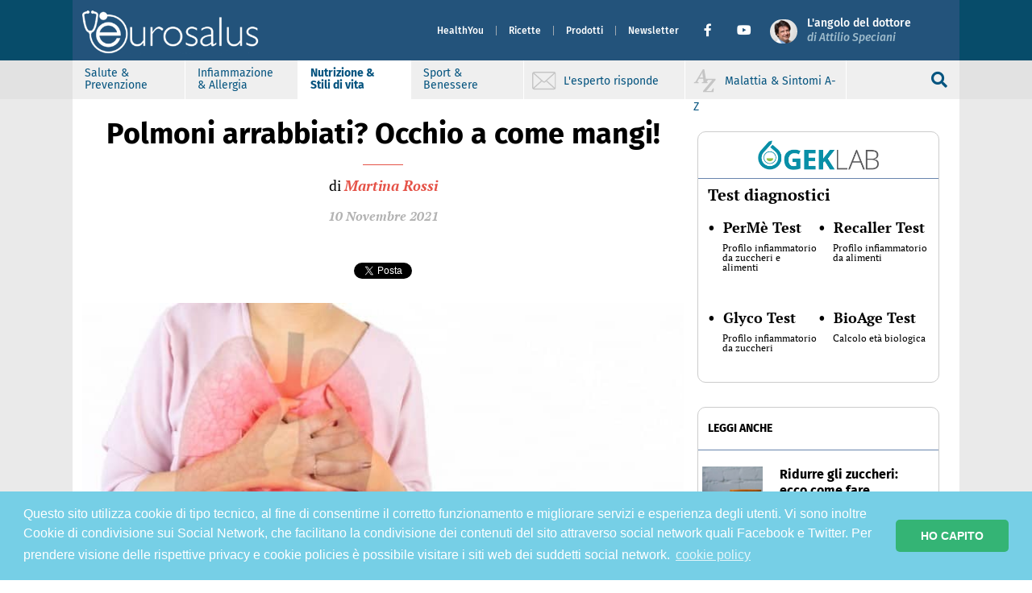

--- FILE ---
content_type: text/html; charset=UTF-8
request_url: https://www.eurosalus.com/asma/polmoni-arrabbiati-occhio-a-come-mangi
body_size: 16082
content:

<!-- header -->
<!doctype html>
<html lang="it">

<head>
    
  <!--  this is home-page-header -->
  <meta charset="utf-8">
  <meta http-equiv="x-ua-compatible" content="ie=edge">
  <meta name="viewport" content="width=device-width, initial-scale=1">

  <meta name="description" content="Eurosalus - Notizie per la salute, la prevenzione e il benessere: allergie e infiammazione da cibo, malattie, patologie autoimmuni, sintomi e disturbi, medicina, farmaci, virus e vaccini, batteri e antibiotici, terapie, fitoterapia...">
  <meta name="keywords" content="">
  <link rel="icon" href="https://www.eurosalus.com/wp-content/themes/eurosalus-refactor/assets/favicons/favicon.ico" type="image/x-icon" />

  <meta property="fb:app_id" content="222033311216519" />
  <meta property="fb:admins" content="1517994558">
  <meta property="fb:admins" content="696194216">
  <meta property="fb:admins" content="1432146923">
  <meta property="fb:admins" content="1076090732">
  <meta property="og:type" content="website" />
  <meta property="og:site_name" content="Eurosalus" />
  <meta property="og:description" content="Eurosalus - Notizie per la salute, la prevenzione e il benessere: allergie e infiammazione da cibo, malattie, patologie autoimmuni, sintomi e disturbi, medicina, farmaci, virus e vaccini, batteri e antibiotici, terapie, fitoterapia..." />

  <!-- Google Tag Manager -->
  <script>
    (function(w, d, s, l, i) {
      w[l] = w[l] || [];
      w[l].push({
        'gtm.start': new Date().getTime(),
        event: 'gtm.js'
      });
      var f = d.getElementsByTagName(s)[0],
        j = d.createElement(s),
        dl = l != 'dataLayer' ? '&l=' + l : '';
      j.async = true;
      j.src =
        'https://www.googletagmanager.com/gtm.js?id=' + i + dl;
      f.parentNode.insertBefore(j, f);
    })(window, document, 'script', 'dataLayer', 'GTM-NLC4THJ');
  </script>
  <!-- End Google Tag Manager -->

  <!-- variabili -->

  <meta property="og:title" content="Polmoni arrabbiati? Occhio a come mangi!" />
  <meta property="og:url" content="https://www.eurosalus.com/asma/Polmoni-arrabbiati-Occhio-a-come-mangi" />
  <meta property="og:image" content="https://www.eurosalus.com/wp-content/uploads/2023/10/Polmoni-arrabbiati-Occhio-a-come-mangi_articleimage-5.jpg" />
  <meta property="og:description" content="È ormai noto da tempo che l'alimentazione gioca un ruolo cruciale nella prevenzione di moltissime patologie. Da qualche anno la letteratura scientifica ha evidenziato un ruolo importante dell'alimentazione anche nei confronti delle malattie polmonari, tra le quali, asma, bronchiti e allergie croniche, ma anche la tosse persistente. Ma che correlazione sussiste? " />
  <meta property="og:locale" content="it_IT" />

  <script async src="https://platform.twitter.com/widgets.js" charset="utf-8"></script>

    <link rel="icon" type="image/jpeg" href="https://www.eurosalus.com/wp-content/themes/eurosalus-refactor/assets/favicons/favicon.ico">
  <link rel="stylesheet" type="text/css" href="https://www.eurosalus.com/wp-content/themes/eurosalus-refactor/assets/main.min.css?ver=1.0.114">
  <link rel="stylesheet" type="text/css" href="https://www.eurosalus.com/wp-content/themes/eurosalus-refactor/assets/library.min.css?ver=1.0.114">
  <link rel="stylesheet" type="text/css" href="https://www.eurosalus.com/wp-content/themes/eurosalus-refactor/assets/fontawesome/css/all.min.css?ver=1.0.108">
  <link rel="stylesheet" type="text/css" href="//cdnjs.cloudflare.com/ajax/libs/cookieconsent2/3.1.0/cookieconsent.min.css" />
  <script src="//cdnjs.cloudflare.com/ajax/libs/cookieconsent2/3.1.0/cookieconsent.min.js"></script>
  <script>
    console.log('load cookie banner!!');
    window.addEventListener("load", function() {
      window.cookieconsent.initialise({
        palette: {
          popup: {
            background: '#76cfe6',
            text: '#ffffff',
          },
          button: {
            background: '#34b475',
            text: '#ffffff',
          },
        },
        theme: 'classic',
        content: {
          message: 'Questo sito utilizza cookie di tipo tecnico, al fine di consentirne il corretto funzionamento e migliorare servizi e esperienza degli utenti. Vi sono inoltre Cookie di condivisione sui Social Network, che facilitano la condivisione dei contenuti del sito attraverso social network quali Facebook e Twitter. Per prendere visione delle rispettive privacy e cookie policies è possibile visitare i siti web dei suddetti social network.',
          dismiss: 'HO CAPITO',
          link: 'cookie policy',
          href: 'https://www.eurosalus.com/cookie-policy/',
        }
      })
    });
  </script>
      
  
  <title>
    Polmoni arrabbiati? Occhio a come mangi!  </title>

  <meta name='robots' content='index, follow, max-image-preview:large, max-snippet:-1, max-video-preview:-1' />

	<!-- This site is optimized with the Yoast SEO plugin v19.7.1 - https://yoast.com/wordpress/plugins/seo/ -->
	<meta name="description" content="L&#039;alimentazione gioca un ruolo cruciale anche nei confronti di malattie polmonari come asma, bronchite, allergie croniche, tosse persistente." />
	<link rel="canonical" href="https://www.eurosalus.com/asma/Polmoni-arrabbiati-Occhio-a-come-mangi" />
	<meta property="og:locale" content="it_IT" />
	<meta property="og:type" content="article" />
	<meta property="og:title" content="Polmoni arrabbiati? Occhio a come mangi! - Eurosalus" />
	<meta property="og:description" content="L&#039;alimentazione gioca un ruolo cruciale anche nei confronti di malattie polmonari come asma, bronchite, allergie croniche, tosse persistente." />
	<meta property="og:site_name" content="Eurosalus" />
	<meta property="article:published_time" content="2021-11-09T23:00:00+00:00" />
	<meta property="article:modified_time" content="2024-01-10T11:02:36+00:00" />
	<meta property="og:image" content="https://www.eurosalus.com/wp-content/uploads/2023/10/Polmoni-arrabbiati-Occhio-a-come-mangi_articleimage-5.jpg" />
	<meta property="og:image:width" content="750" />
	<meta property="og:image:height" content="500" />
	<meta property="og:image:type" content="image/jpeg" />
	<meta name="author" content="Martina Rossi" />
	<meta name="twitter:card" content="summary_large_image" />
	<meta name="twitter:label1" content="Scritto da" />
	<meta name="twitter:data1" content="Martina Rossi" />
	<meta name="twitter:label2" content="Tempo di lettura stimato" />
	<meta name="twitter:data2" content="5 minuti" />
	<script type="application/ld+json" class="yoast-schema-graph">{"@context":"https://schema.org","@graph":[{"@type":"Article","@id":"https://www.eurosalus.com/asma/polmoni-arrabbiati-occhio-a-come-mangi#article","isPartOf":{"@id":"https://www.eurosalus.com/asma/polmoni-arrabbiati-occhio-a-come-mangi"},"author":{"name":"Martina Rossi","@id":"https://www.eurosalus.com/#/schema/person/257a9448b03f3ec998b474b09226a4c6"},"headline":"Polmoni arrabbiati? Occhio a come mangi!","datePublished":"2021-11-09T23:00:00+00:00","dateModified":"2024-01-10T11:02:36+00:00","mainEntityOfPage":{"@id":"https://www.eurosalus.com/asma/polmoni-arrabbiati-occhio-a-come-mangi"},"wordCount":922,"publisher":{"@id":"https://www.eurosalus.com/#organization"},"image":{"@id":"https://www.eurosalus.com/asma/polmoni-arrabbiati-occhio-a-come-mangi#primaryimage"},"thumbnailUrl":"https://www.eurosalus.com/wp-content/uploads/2023/10/Polmoni-arrabbiati-Occhio-a-come-mangi_articleimage-5.jpg","keywords":["asma","polmoni","tosse"],"articleSection":["asma"],"inLanguage":"it-IT"},{"@type":"WebPage","@id":"https://www.eurosalus.com/asma/polmoni-arrabbiati-occhio-a-come-mangi","url":"https://www.eurosalus.com/asma/polmoni-arrabbiati-occhio-a-come-mangi","name":"Polmoni arrabbiati? Occhio a come mangi! - Eurosalus","isPartOf":{"@id":"https://www.eurosalus.com/#website"},"primaryImageOfPage":{"@id":"https://www.eurosalus.com/asma/polmoni-arrabbiati-occhio-a-come-mangi#primaryimage"},"image":{"@id":"https://www.eurosalus.com/asma/polmoni-arrabbiati-occhio-a-come-mangi#primaryimage"},"thumbnailUrl":"https://www.eurosalus.com/wp-content/uploads/2023/10/Polmoni-arrabbiati-Occhio-a-come-mangi_articleimage-5.jpg","datePublished":"2021-11-09T23:00:00+00:00","dateModified":"2024-01-10T11:02:36+00:00","description":"L'alimentazione gioca un ruolo cruciale anche nei confronti di malattie polmonari come asma, bronchite, allergie croniche, tosse persistente.","breadcrumb":{"@id":"https://www.eurosalus.com/asma/polmoni-arrabbiati-occhio-a-come-mangi#breadcrumb"},"inLanguage":"it-IT","potentialAction":[{"@type":"ReadAction","target":["https://www.eurosalus.com/asma/polmoni-arrabbiati-occhio-a-come-mangi"]}]},{"@type":"ImageObject","inLanguage":"it-IT","@id":"https://www.eurosalus.com/asma/polmoni-arrabbiati-occhio-a-come-mangi#primaryimage","url":"https://www.eurosalus.com/wp-content/uploads/2023/10/Polmoni-arrabbiati-Occhio-a-come-mangi_articleimage-5.jpg","contentUrl":"https://www.eurosalus.com/wp-content/uploads/2023/10/Polmoni-arrabbiati-Occhio-a-come-mangi_articleimage-5.jpg","width":750,"height":500},{"@type":"BreadcrumbList","@id":"https://www.eurosalus.com/asma/polmoni-arrabbiati-occhio-a-come-mangi#breadcrumb","itemListElement":[{"@type":"ListItem","position":1,"name":"Home","item":"https://www.eurosalus.com/"},{"@type":"ListItem","position":2,"name":"Polmoni arrabbiati? Occhio a come mangi!"}]},{"@type":"WebSite","@id":"https://www.eurosalus.com/#website","url":"https://www.eurosalus.com/","name":"Eurosalus","description":"Salute e Benessere","publisher":{"@id":"https://www.eurosalus.com/#organization"},"potentialAction":[{"@type":"SearchAction","target":{"@type":"EntryPoint","urlTemplate":"https://www.eurosalus.com/?s={search_term_string}"},"query-input":"required name=search_term_string"}],"inLanguage":"it-IT"},{"@type":"Organization","@id":"https://www.eurosalus.com/#organization","name":"Eurosalus","url":"https://www.eurosalus.com/","sameAs":[],"logo":{"@type":"ImageObject","inLanguage":"it-IT","@id":"https://www.eurosalus.com/#/schema/logo/image/","url":"https://www.eurosalus.com/wp-content/uploads/2022/11/logo-gek.png","contentUrl":"https://www.eurosalus.com/wp-content/uploads/2022/11/logo-gek.png","width":563,"height":140,"caption":"Eurosalus"},"image":{"@id":"https://www.eurosalus.com/#/schema/logo/image/"}},{"@type":"Person","@id":"https://www.eurosalus.com/#/schema/person/257a9448b03f3ec998b474b09226a4c6","name":"Martina Rossi","image":{"@type":"ImageObject","inLanguage":"it-IT","@id":"https://www.eurosalus.com/#/schema/person/image/","url":"https://secure.gravatar.com/avatar/36f886fa084bd37a7d11c3efb3fba6ea?s=96&d=mm&r=g","contentUrl":"https://secure.gravatar.com/avatar/36f886fa084bd37a7d11c3efb3fba6ea?s=96&d=mm&r=g","caption":"Martina Rossi"},"description":"Nutrizionista","url":"https://www.eurosalus.com/author/martina-rossi"}]}</script>
	<!-- / Yoast SEO plugin. -->


<link rel='dns-prefetch' href='//s.w.org' />
<link rel='stylesheet' id='wp-block-library-css'  href='https://www.eurosalus.com/wp-includes/css/dist/block-library/style.min.css?ver=6.0.2' type='text/css' media='all' />
<style id='global-styles-inline-css' type='text/css'>
body{--wp--preset--color--black: #000000;--wp--preset--color--cyan-bluish-gray: #abb8c3;--wp--preset--color--white: #ffffff;--wp--preset--color--pale-pink: #f78da7;--wp--preset--color--vivid-red: #cf2e2e;--wp--preset--color--luminous-vivid-orange: #ff6900;--wp--preset--color--luminous-vivid-amber: #fcb900;--wp--preset--color--light-green-cyan: #7bdcb5;--wp--preset--color--vivid-green-cyan: #00d084;--wp--preset--color--pale-cyan-blue: #8ed1fc;--wp--preset--color--vivid-cyan-blue: #0693e3;--wp--preset--color--vivid-purple: #9b51e0;--wp--preset--gradient--vivid-cyan-blue-to-vivid-purple: linear-gradient(135deg,rgba(6,147,227,1) 0%,rgb(155,81,224) 100%);--wp--preset--gradient--light-green-cyan-to-vivid-green-cyan: linear-gradient(135deg,rgb(122,220,180) 0%,rgb(0,208,130) 100%);--wp--preset--gradient--luminous-vivid-amber-to-luminous-vivid-orange: linear-gradient(135deg,rgba(252,185,0,1) 0%,rgba(255,105,0,1) 100%);--wp--preset--gradient--luminous-vivid-orange-to-vivid-red: linear-gradient(135deg,rgba(255,105,0,1) 0%,rgb(207,46,46) 100%);--wp--preset--gradient--very-light-gray-to-cyan-bluish-gray: linear-gradient(135deg,rgb(238,238,238) 0%,rgb(169,184,195) 100%);--wp--preset--gradient--cool-to-warm-spectrum: linear-gradient(135deg,rgb(74,234,220) 0%,rgb(151,120,209) 20%,rgb(207,42,186) 40%,rgb(238,44,130) 60%,rgb(251,105,98) 80%,rgb(254,248,76) 100%);--wp--preset--gradient--blush-light-purple: linear-gradient(135deg,rgb(255,206,236) 0%,rgb(152,150,240) 100%);--wp--preset--gradient--blush-bordeaux: linear-gradient(135deg,rgb(254,205,165) 0%,rgb(254,45,45) 50%,rgb(107,0,62) 100%);--wp--preset--gradient--luminous-dusk: linear-gradient(135deg,rgb(255,203,112) 0%,rgb(199,81,192) 50%,rgb(65,88,208) 100%);--wp--preset--gradient--pale-ocean: linear-gradient(135deg,rgb(255,245,203) 0%,rgb(182,227,212) 50%,rgb(51,167,181) 100%);--wp--preset--gradient--electric-grass: linear-gradient(135deg,rgb(202,248,128) 0%,rgb(113,206,126) 100%);--wp--preset--gradient--midnight: linear-gradient(135deg,rgb(2,3,129) 0%,rgb(40,116,252) 100%);--wp--preset--duotone--dark-grayscale: url('#wp-duotone-dark-grayscale');--wp--preset--duotone--grayscale: url('#wp-duotone-grayscale');--wp--preset--duotone--purple-yellow: url('#wp-duotone-purple-yellow');--wp--preset--duotone--blue-red: url('#wp-duotone-blue-red');--wp--preset--duotone--midnight: url('#wp-duotone-midnight');--wp--preset--duotone--magenta-yellow: url('#wp-duotone-magenta-yellow');--wp--preset--duotone--purple-green: url('#wp-duotone-purple-green');--wp--preset--duotone--blue-orange: url('#wp-duotone-blue-orange');--wp--preset--font-size--small: 13px;--wp--preset--font-size--medium: 20px;--wp--preset--font-size--large: 36px;--wp--preset--font-size--x-large: 42px;}.has-black-color{color: var(--wp--preset--color--black) !important;}.has-cyan-bluish-gray-color{color: var(--wp--preset--color--cyan-bluish-gray) !important;}.has-white-color{color: var(--wp--preset--color--white) !important;}.has-pale-pink-color{color: var(--wp--preset--color--pale-pink) !important;}.has-vivid-red-color{color: var(--wp--preset--color--vivid-red) !important;}.has-luminous-vivid-orange-color{color: var(--wp--preset--color--luminous-vivid-orange) !important;}.has-luminous-vivid-amber-color{color: var(--wp--preset--color--luminous-vivid-amber) !important;}.has-light-green-cyan-color{color: var(--wp--preset--color--light-green-cyan) !important;}.has-vivid-green-cyan-color{color: var(--wp--preset--color--vivid-green-cyan) !important;}.has-pale-cyan-blue-color{color: var(--wp--preset--color--pale-cyan-blue) !important;}.has-vivid-cyan-blue-color{color: var(--wp--preset--color--vivid-cyan-blue) !important;}.has-vivid-purple-color{color: var(--wp--preset--color--vivid-purple) !important;}.has-black-background-color{background-color: var(--wp--preset--color--black) !important;}.has-cyan-bluish-gray-background-color{background-color: var(--wp--preset--color--cyan-bluish-gray) !important;}.has-white-background-color{background-color: var(--wp--preset--color--white) !important;}.has-pale-pink-background-color{background-color: var(--wp--preset--color--pale-pink) !important;}.has-vivid-red-background-color{background-color: var(--wp--preset--color--vivid-red) !important;}.has-luminous-vivid-orange-background-color{background-color: var(--wp--preset--color--luminous-vivid-orange) !important;}.has-luminous-vivid-amber-background-color{background-color: var(--wp--preset--color--luminous-vivid-amber) !important;}.has-light-green-cyan-background-color{background-color: var(--wp--preset--color--light-green-cyan) !important;}.has-vivid-green-cyan-background-color{background-color: var(--wp--preset--color--vivid-green-cyan) !important;}.has-pale-cyan-blue-background-color{background-color: var(--wp--preset--color--pale-cyan-blue) !important;}.has-vivid-cyan-blue-background-color{background-color: var(--wp--preset--color--vivid-cyan-blue) !important;}.has-vivid-purple-background-color{background-color: var(--wp--preset--color--vivid-purple) !important;}.has-black-border-color{border-color: var(--wp--preset--color--black) !important;}.has-cyan-bluish-gray-border-color{border-color: var(--wp--preset--color--cyan-bluish-gray) !important;}.has-white-border-color{border-color: var(--wp--preset--color--white) !important;}.has-pale-pink-border-color{border-color: var(--wp--preset--color--pale-pink) !important;}.has-vivid-red-border-color{border-color: var(--wp--preset--color--vivid-red) !important;}.has-luminous-vivid-orange-border-color{border-color: var(--wp--preset--color--luminous-vivid-orange) !important;}.has-luminous-vivid-amber-border-color{border-color: var(--wp--preset--color--luminous-vivid-amber) !important;}.has-light-green-cyan-border-color{border-color: var(--wp--preset--color--light-green-cyan) !important;}.has-vivid-green-cyan-border-color{border-color: var(--wp--preset--color--vivid-green-cyan) !important;}.has-pale-cyan-blue-border-color{border-color: var(--wp--preset--color--pale-cyan-blue) !important;}.has-vivid-cyan-blue-border-color{border-color: var(--wp--preset--color--vivid-cyan-blue) !important;}.has-vivid-purple-border-color{border-color: var(--wp--preset--color--vivid-purple) !important;}.has-vivid-cyan-blue-to-vivid-purple-gradient-background{background: var(--wp--preset--gradient--vivid-cyan-blue-to-vivid-purple) !important;}.has-light-green-cyan-to-vivid-green-cyan-gradient-background{background: var(--wp--preset--gradient--light-green-cyan-to-vivid-green-cyan) !important;}.has-luminous-vivid-amber-to-luminous-vivid-orange-gradient-background{background: var(--wp--preset--gradient--luminous-vivid-amber-to-luminous-vivid-orange) !important;}.has-luminous-vivid-orange-to-vivid-red-gradient-background{background: var(--wp--preset--gradient--luminous-vivid-orange-to-vivid-red) !important;}.has-very-light-gray-to-cyan-bluish-gray-gradient-background{background: var(--wp--preset--gradient--very-light-gray-to-cyan-bluish-gray) !important;}.has-cool-to-warm-spectrum-gradient-background{background: var(--wp--preset--gradient--cool-to-warm-spectrum) !important;}.has-blush-light-purple-gradient-background{background: var(--wp--preset--gradient--blush-light-purple) !important;}.has-blush-bordeaux-gradient-background{background: var(--wp--preset--gradient--blush-bordeaux) !important;}.has-luminous-dusk-gradient-background{background: var(--wp--preset--gradient--luminous-dusk) !important;}.has-pale-ocean-gradient-background{background: var(--wp--preset--gradient--pale-ocean) !important;}.has-electric-grass-gradient-background{background: var(--wp--preset--gradient--electric-grass) !important;}.has-midnight-gradient-background{background: var(--wp--preset--gradient--midnight) !important;}.has-small-font-size{font-size: var(--wp--preset--font-size--small) !important;}.has-medium-font-size{font-size: var(--wp--preset--font-size--medium) !important;}.has-large-font-size{font-size: var(--wp--preset--font-size--large) !important;}.has-x-large-font-size{font-size: var(--wp--preset--font-size--x-large) !important;}
</style>
<link rel="https://api.w.org/" href="https://www.eurosalus.com/wp-json/" /><link rel="alternate" type="application/json" href="https://www.eurosalus.com/wp-json/wp/v2/posts/102741" /><link rel="EditURI" type="application/rsd+xml" title="RSD" href="https://www.eurosalus.com/xmlrpc.php?rsd" />
<link rel="wlwmanifest" type="application/wlwmanifest+xml" href="https://www.eurosalus.com/wp-includes/wlwmanifest.xml" /> 
<meta name="generator" content="WordPress 6.0.2" />
<link rel='shortlink' href='https://www.eurosalus.com/?p=102741' />
<link rel="alternate" type="application/json+oembed" href="https://www.eurosalus.com/wp-json/oembed/1.0/embed?url=https%3A%2F%2Fwww.eurosalus.com%2Fasma%2Fpolmoni-arrabbiati-occhio-a-come-mangi" />
<link rel="alternate" type="text/xml+oembed" href="https://www.eurosalus.com/wp-json/oembed/1.0/embed?url=https%3A%2F%2Fwww.eurosalus.com%2Fasma%2Fpolmoni-arrabbiati-occhio-a-come-mangi&#038;format=xml" />
  <script type="text/javascript">
    const ajax = {
      url: "https:\/\/www.eurosalus.com\/wp-admin\/admin-ajax.php",
      nonce: "6b6ebf6606"    };
  </script>
<link rel="icon" href="https://www.eurosalus.com/wp-content/uploads/2022/11/cropped-fav-icon-32x32.png" sizes="32x32" />
<link rel="icon" href="https://www.eurosalus.com/wp-content/uploads/2022/11/cropped-fav-icon-192x192.png" sizes="192x192" />
<link rel="apple-touch-icon" href="https://www.eurosalus.com/wp-content/uploads/2022/11/cropped-fav-icon-180x180.png" />
<meta name="msapplication-TileImage" content="https://www.eurosalus.com/wp-content/uploads/2022/11/cropped-fav-icon-270x270.png" />
  <script>
    document.documentElement.className = 'js';
  </script>
</head>

<body class="post-template-default single single-post postid-102741 single-format-standard wp-custom-logo">
  <div id="fb-root"></div>
  <script async defer crossorigin="anonymous" src="https://connect.facebook.net/it_IT/sdk.js#xfbml=1&version=v19.0&appId=222033311216519" nonce="33cBMXeH"></script>
  <svg xmlns="http://www.w3.org/2000/svg" viewBox="0 0 0 0" width="0" height="0" focusable="false" role="none" style="visibility: hidden; position: absolute; left: -9999px; overflow: hidden;" ><defs><filter id="wp-duotone-dark-grayscale"><feColorMatrix color-interpolation-filters="sRGB" type="matrix" values=" .299 .587 .114 0 0 .299 .587 .114 0 0 .299 .587 .114 0 0 .299 .587 .114 0 0 " /><feComponentTransfer color-interpolation-filters="sRGB" ><feFuncR type="table" tableValues="0 0.49803921568627" /><feFuncG type="table" tableValues="0 0.49803921568627" /><feFuncB type="table" tableValues="0 0.49803921568627" /><feFuncA type="table" tableValues="1 1" /></feComponentTransfer><feComposite in2="SourceGraphic" operator="in" /></filter></defs></svg><svg xmlns="http://www.w3.org/2000/svg" viewBox="0 0 0 0" width="0" height="0" focusable="false" role="none" style="visibility: hidden; position: absolute; left: -9999px; overflow: hidden;" ><defs><filter id="wp-duotone-grayscale"><feColorMatrix color-interpolation-filters="sRGB" type="matrix" values=" .299 .587 .114 0 0 .299 .587 .114 0 0 .299 .587 .114 0 0 .299 .587 .114 0 0 " /><feComponentTransfer color-interpolation-filters="sRGB" ><feFuncR type="table" tableValues="0 1" /><feFuncG type="table" tableValues="0 1" /><feFuncB type="table" tableValues="0 1" /><feFuncA type="table" tableValues="1 1" /></feComponentTransfer><feComposite in2="SourceGraphic" operator="in" /></filter></defs></svg><svg xmlns="http://www.w3.org/2000/svg" viewBox="0 0 0 0" width="0" height="0" focusable="false" role="none" style="visibility: hidden; position: absolute; left: -9999px; overflow: hidden;" ><defs><filter id="wp-duotone-purple-yellow"><feColorMatrix color-interpolation-filters="sRGB" type="matrix" values=" .299 .587 .114 0 0 .299 .587 .114 0 0 .299 .587 .114 0 0 .299 .587 .114 0 0 " /><feComponentTransfer color-interpolation-filters="sRGB" ><feFuncR type="table" tableValues="0.54901960784314 0.98823529411765" /><feFuncG type="table" tableValues="0 1" /><feFuncB type="table" tableValues="0.71764705882353 0.25490196078431" /><feFuncA type="table" tableValues="1 1" /></feComponentTransfer><feComposite in2="SourceGraphic" operator="in" /></filter></defs></svg><svg xmlns="http://www.w3.org/2000/svg" viewBox="0 0 0 0" width="0" height="0" focusable="false" role="none" style="visibility: hidden; position: absolute; left: -9999px; overflow: hidden;" ><defs><filter id="wp-duotone-blue-red"><feColorMatrix color-interpolation-filters="sRGB" type="matrix" values=" .299 .587 .114 0 0 .299 .587 .114 0 0 .299 .587 .114 0 0 .299 .587 .114 0 0 " /><feComponentTransfer color-interpolation-filters="sRGB" ><feFuncR type="table" tableValues="0 1" /><feFuncG type="table" tableValues="0 0.27843137254902" /><feFuncB type="table" tableValues="0.5921568627451 0.27843137254902" /><feFuncA type="table" tableValues="1 1" /></feComponentTransfer><feComposite in2="SourceGraphic" operator="in" /></filter></defs></svg><svg xmlns="http://www.w3.org/2000/svg" viewBox="0 0 0 0" width="0" height="0" focusable="false" role="none" style="visibility: hidden; position: absolute; left: -9999px; overflow: hidden;" ><defs><filter id="wp-duotone-midnight"><feColorMatrix color-interpolation-filters="sRGB" type="matrix" values=" .299 .587 .114 0 0 .299 .587 .114 0 0 .299 .587 .114 0 0 .299 .587 .114 0 0 " /><feComponentTransfer color-interpolation-filters="sRGB" ><feFuncR type="table" tableValues="0 0" /><feFuncG type="table" tableValues="0 0.64705882352941" /><feFuncB type="table" tableValues="0 1" /><feFuncA type="table" tableValues="1 1" /></feComponentTransfer><feComposite in2="SourceGraphic" operator="in" /></filter></defs></svg><svg xmlns="http://www.w3.org/2000/svg" viewBox="0 0 0 0" width="0" height="0" focusable="false" role="none" style="visibility: hidden; position: absolute; left: -9999px; overflow: hidden;" ><defs><filter id="wp-duotone-magenta-yellow"><feColorMatrix color-interpolation-filters="sRGB" type="matrix" values=" .299 .587 .114 0 0 .299 .587 .114 0 0 .299 .587 .114 0 0 .299 .587 .114 0 0 " /><feComponentTransfer color-interpolation-filters="sRGB" ><feFuncR type="table" tableValues="0.78039215686275 1" /><feFuncG type="table" tableValues="0 0.94901960784314" /><feFuncB type="table" tableValues="0.35294117647059 0.47058823529412" /><feFuncA type="table" tableValues="1 1" /></feComponentTransfer><feComposite in2="SourceGraphic" operator="in" /></filter></defs></svg><svg xmlns="http://www.w3.org/2000/svg" viewBox="0 0 0 0" width="0" height="0" focusable="false" role="none" style="visibility: hidden; position: absolute; left: -9999px; overflow: hidden;" ><defs><filter id="wp-duotone-purple-green"><feColorMatrix color-interpolation-filters="sRGB" type="matrix" values=" .299 .587 .114 0 0 .299 .587 .114 0 0 .299 .587 .114 0 0 .299 .587 .114 0 0 " /><feComponentTransfer color-interpolation-filters="sRGB" ><feFuncR type="table" tableValues="0.65098039215686 0.40392156862745" /><feFuncG type="table" tableValues="0 1" /><feFuncB type="table" tableValues="0.44705882352941 0.4" /><feFuncA type="table" tableValues="1 1" /></feComponentTransfer><feComposite in2="SourceGraphic" operator="in" /></filter></defs></svg><svg xmlns="http://www.w3.org/2000/svg" viewBox="0 0 0 0" width="0" height="0" focusable="false" role="none" style="visibility: hidden; position: absolute; left: -9999px; overflow: hidden;" ><defs><filter id="wp-duotone-blue-orange"><feColorMatrix color-interpolation-filters="sRGB" type="matrix" values=" .299 .587 .114 0 0 .299 .587 .114 0 0 .299 .587 .114 0 0 .299 .587 .114 0 0 " /><feComponentTransfer color-interpolation-filters="sRGB" ><feFuncR type="table" tableValues="0.098039215686275 1" /><feFuncG type="table" tableValues="0 0.66274509803922" /><feFuncB type="table" tableValues="0.84705882352941 0.41960784313725" /><feFuncA type="table" tableValues="1 1" /></feComponentTransfer><feComposite in2="SourceGraphic" operator="in" /></filter></defs></svg>
  <!-- Google Tag Manager (noscript) -->
  <noscript><iframe src="https://www.googletagmanager.com/ns.html?id=GTM-NLC4THJ" height="0" width="0" style="display:none;visibility:hidden"></iframe></noscript>
  <!-- End Google Tag Manager (noscript) -->

  
  <header id="site-header" style="">
    <nav id="header-nav" class="footer-filler-1 navbar p-0 shadow-sm navbar-expand-lg position-fixed ">
      <div class="container" style="width: 100%;z-index:9999;">
        <div class="d-flex w-100" style="height: 75px;">
          <button id="public-button" class="navbar-toggler button-collapse" type="button" data-mdb-toggle="sidenav" data-mdb-target="#sidenav-1" aria-controls="#sidenav-1" aria-haspopup="true">
            <span class="dark-blue-text">
              <i class="fas fa-bars" style="font-size: 25px; color: white">
              </i>
            </span>
          </button>

          <div class="navbar-brand m-auto">
            <a href="https://www.eurosalus.com/">
              <img class="header-logo" width="278" height="80" src="https://www.eurosalus.com/wp-content/themes/eurosalus-refactor/assets/images/logo-eurosalus.png" alt="logo-eurosalus">
            </a>
          </div>

          
                      <div class="navbar navbar-menu collapse navbar-collapse" style="display: none">
              <ul id="main-menu-top" class="navbar-nav main-menu text-menu-header ml-auto"><li  id="menu-item-6332" class="menu-item menu-item-type-custom menu-item-object-custom nav-item nav-item-6332 nav-item menu-selected"><a target="_blank" href="https://www.healthyou.it/" class="nav-link">HealthYou</a></li>
<li  id="menu-item-6269" class="menu-item menu-item-type-custom menu-item-object-custom nav-item nav-item-6269 nav-item menu-selected"><a href="/ricette" class="nav-link">Ricette</a></li>
<li  id="menu-item-147" class="menu-item menu-item-type-custom menu-item-object-custom nav-item nav-item-147 nav-item menu-selected"><a href="/prodotti" class="nav-link">Prodotti</a></li>
<li  id="menu-item-6331" class="menu-item menu-item-type-custom menu-item-object-custom nav-item nav-item-6331 nav-item menu-selected"><a target="_blank" href="/newsletter" class="nav-link">Newsletter</a></li>
</ul>              <!--Facebook-->
              <a href="https://www.facebook.com/eurosalus/" target="_blank" class=" social-icon fb-ic ms-3" role="button"><i class="fab fa-sm fa-facebook-f"></i></a>
              <!--yt-->
              <a href="https://www.youtube.com/eurosalus" target="_blank" class="social-icon tw-ic ms-3 me-3" role="button"><i class="fab fa-sm fa-youtube"></i></a>

              <div class="navbar-brand">
                <a href="https://www.eurosalus.com/">
                  <img class="header-attilio" width="35" height="35" src="https://www.eurosalus.com/wp-content/themes/eurosalus-refactor/assets/images/attilio-speciani_35x35.png" alt="logo-attilio">
                </a>
              </div>
              <div class="ms-2 me-5">
                <a class="link-attilio-header" href="https://www.eurosalus.com/angolo-dottor-attilio-speciani">
                  <div class="text-attilio-up">L'angolo del dottore</div>
                  <div class="text-attilio-down">
                    di Attilio Speciani
                  </div>
                </a>
              </div>
            </div>
                  </div>
      </div>
              <div class="w-100 d-flex justify-content-center align-items-center" style="background-color: #efefef;position:relative;">
          <div class="header-filler-2 header-filler-2-left"></div>
          <div class="header-filler-2 header-filler-2-right"></div>
          <div class="header-filler header-filler-left"></div>
          <div class="header-filler header-filler-right"></div>

          <div class="container d-flex justify-content-between mx-0 header-grey" style="padding-left:0;padding-right:10px;max-width: 100%;z-index:9999">
            <div class="cercainput" id="cercainput2">
              <input name="" type="text" id="search-input" class="form-control inputheader" placeholder="Cerca notizie, malattie e sintomi ricette..." />
              <div class="inputsearch">
                <a id="search-input-link" href="https://www.eurosalus.com/?s="><i class="fas fa-search" style="color: white;"></i></a>
              </div>
            </div>
            <div class="header-grey-left" id="header-grey-left-2">
              <ul id="secondary-menu-top" class="navbar-nav main-menu text-menu-header"><li  id="menu-item-6327" class="menu-item menu-item-type-custom menu-item-object-custom nav-item nav-item-6327 nav-item menu-selected"><a href="/salute-prevenzione" class="nav-link">Salute &#038; Prevenzione</a></li>
<li  id="menu-item-6328" class="menu-item menu-item-type-custom menu-item-object-custom nav-item nav-item-6328 nav-item menu-selected"><a href="/infiammazione-allergia" class="nav-link">Infiammazione &#038; Allergia</a></li>
<li  id="menu-item-6329" class="menu-item menu-item-type-custom menu-item-object-custom nav-item nav-item-6329 nav-item menu-selected"><a href="/nutrizione-stili-di-vita" class="nav-link">Nutrizione &#038; Stili di vita</a></li>
<li  id="menu-item-6330" class="menu-item menu-item-type-custom menu-item-object-custom nav-item nav-item-6330 nav-item menu-selected"><a href="/sport-benessere" class="nav-link">Sport &#038; Benessere</a></li>
</ul>              <div class="link-outside menu-selected">
                <a href="https://www.eurosalus.com/esperto-risponde">
                  <img src="https://www.eurosalus.com/wp-content/themes/eurosalus-refactor/assets/images/ico-posta.svg" class="pull-left hidden-sm" alt="posta">
                  <span class="ex-nav-link">L'esperto risponde</span>
                </a>
              </div>
              <div class="link-outside menu-selected">
                <a href="https://www.eurosalus.com/malattia-sintomi">
                  <img src="https://www.eurosalus.com/wp-content/themes/eurosalus-refactor/assets/images/ico-az.svg" class="pull-left hidden-sm" alt="az">
                  <span class="ex-nav-link">Malattia &amp; Sintomi A-Z</span>
                </a>
              </div>
            </div>
            <div class="lente-header" onclick="toggle_vis('header-grey-left-2', 'cercainput2');">
              <div class="nav-link fit-content my-auto search-icon">
                <i class="fas fa-search" id="cerca-chiuso" style="color: #05547f;display: flex"></i>
                <i class="far fa-times" id="cerca-aperto" style="color: #05547f;display:none;font-size:30px"></i>
              </div>
            </div>

          </div>
        </div>
          </nav>


    <nav id="header-nav-scroll" class="footer-filler-1 navbar p-0 shadow-sm navbar-expand-lg position-fixed">
      <div class="header-filler-3 header-filler-3-left"></div>
      <div class="header-filler-3 header-filler-3-right"></div>
      <div class="nav-scroll-box w-100">
        <div class="nav-scroll-box-top">
          <div class="navbar-brand">
            <a href="https://www.eurosalus.com/">
              <img class="header-logo header-logo-small" src="https://www.eurosalus.com/wp-content/themes/eurosalus-refactor/assets/images/logo-eurosalus-small.png" alt="logo-eurosalus-small">
            </a>
          </div>

          <div class="header-scroll-sep"></div>

          <button id="public-button" class="navbar-toggler-custom button-collapse" type="button" onclick="toggle_vis_2('header-grey-scroll','');">
            <span class="dark-blue-text d-flex">
              <i class="fas fa-bars" style="font-size: 20px; color: white">
              </i>
            </span>
          </button>

          <div class="header-scroll-sep"></div>

          <div class="pagename-header"> Polmoni arrabbiati? Occhio a come mangi! </div>
        </div>

        <div class="" style="" id="header-grey-scroll">
          <div class="header-filler-2 header-filler-2-left"></div>
          <div class="header-filler-2 header-filler-2-right"></div>
          <div class="header-filler header-filler-left"></div>
          <div class="header-filler header-filler-right"></div>


          <div class="container d-flex justify-content-between mx-0 header-grey">
            <div class="cercainput" id="cercainput1">
              <input name="" type="text" id="" class="form-control inputheader" placeholder="Cerca notizie, malattie e sintomi ricette..." />
              <div class="inputsearch">
                <i class="fas fa-search" style="color: white;"></i>
              </div>
            </div>
            <div class=" header-grey-left" id="header-grey-left-1">
              <ul id="secondary-menu-top" class="navbar-nav main-menu text-menu-header"><li  class="menu-item menu-item-type-custom menu-item-object-custom nav-item nav-item-6327 nav-item menu-selected"><a href="/salute-prevenzione" class="nav-link">Salute &#038; Prevenzione</a></li>
<li  class="menu-item menu-item-type-custom menu-item-object-custom nav-item nav-item-6328 nav-item menu-selected"><a href="/infiammazione-allergia" class="nav-link">Infiammazione &#038; Allergia</a></li>
<li  class="menu-item menu-item-type-custom menu-item-object-custom nav-item nav-item-6329 nav-item menu-selected"><a href="/nutrizione-stili-di-vita" class="nav-link">Nutrizione &#038; Stili di vita</a></li>
<li  class="menu-item menu-item-type-custom menu-item-object-custom nav-item nav-item-6330 nav-item menu-selected"><a href="/sport-benessere" class="nav-link">Sport &#038; Benessere</a></li>
</ul>              <div class="link-outside menu-selected">
                <a href="https://www.eurosalus.com/esperto-risponde">
                  <img src="https://www.eurosalus.com/wp-content/themes/eurosalus-refactor/assets/images/ico-posta.svg" class="pull-left hidden-sm" alt="posta">
                  <span class="ex-nav-link">L'esperto risponde</span>
                </a>
              </div>
              <div class="link-outside menu-selected">
                <a href="https://www.eurosalus.com/malattia-sintomi">
                  <img src="https://www.eurosalus.com/wp-content/themes/eurosalus-refactor/assets/images/ico-az.svg" class="pull-left hidden-sm" alt="az">
                  <span class="ex-nav-link">Malattia &amp; Sintomi A-Z</span>
                </a>
              </div>
            </div>
            <div class="lente-header" onclick="toggle_vis('header-grey-left-1', 'cercainput1');">
              <div class="nav-link fit-content my-auto search-icon">
                <i class="fas fa-search" style="color: #05547f;"></i>
              </div>
            </div>

          </div>
        </div>
      </div>

    </nav>
  </header>

  <div class="search-inner-box-mobile-header" id="mobile-search-box-header" style="display:none;">
    <div class="mobile-search-title">Cerca nel sito</div>
    <div class="cercainput-inner">
      <input name="" type="text" id="search-input-inner-header" class="form-control inputheader" placeholder="Cerca nel sito..." />
      <div id="select-input-inner-box-header" style="display: none;">
        <select id="select-input-inner-header" name="sezione" class="select cerca-ricette-select" aria-label="sezione">
          <option selected value="">Tutto il sito</option>
          <option  value="articoli">Articoli</option>
          <option  value="ricette">Ricette</option>
          <option  value="esperto">Risposte dell'esperto</option>
          <option  value="malattie">Malattie</option>
          <option  value="prodotti">Prodotti</option>
        </select>
      </div>
      <a class="inputsearch" id="search-input-link-inner-header" href="https://www.eurosalus.com/?s="><i class="fas fa-search" style="color: white;"></i></a>
    </div>
  </div>
      <script>
      document.addEventListener("DOMContentLoaded", function() {
        setSelectedLink()
      });

      function setSelectedLink() {
        if (!document.getElementById("canaleValue")) {
          return;
        }
        let canaleValue = document.getElementById("canaleValue").value;
        let header = document.getElementById("header-grey-left-2");
        let childs = header.getElementsByClassName('menu-selected')
        for (let i = 0; i < childs.length; i++) {
          let box = childs[i]
          let link = box.children[0].href
          let urlArr = link.split('/')
          let canaleLink = urlArr.slice(-1)[0]

          if (canaleValue === canaleLink) {
            box.classList.add('displayed-link');
          } else {
            box.classList.remove('displayed-link');
          }
        }
      }

      // build search url
      let input = document.getElementById("search-input");
      let base_url = document.getElementById("search-input-link")
      let url_search = ''
      input.addEventListener('change', function() {
        url_search = base_url.getAttribute("href") + input.value;
        base_url.setAttribute('href', url_search)
      });

      document.getElementById("search-input")
        .addEventListener("keyup", function(event) {
          event.preventDefault();
          if (event.keyCode === 13) {
            document.getElementById("search-input-link").click();
          }
        });

      function toggle_vis(id, i) {
        var e = document.getElementById(id);
        var cerca = document.getElementById(i)
        let iconChiuso = document.getElementById('cerca-chiuso')
        let iconAperto = document.getElementById('cerca-aperto')
        // console.log(document.getElementById('cerca-aperto').style.display);
        if (iconChiuso.style.display == 'flex') {
          iconAperto.style.display = 'flex'
          iconChiuso.style.display = 'none'
        } else if ((iconAperto.style.display == 'flex')) {
          iconAperto.style.display = 'none'
          iconChiuso.style.display = 'flex'
        }

        if (e.style.display == 'none') {
          e.style.display = 'flex';
          if (cerca) cerca.style.display = 'none';
        } else {
          e.style.display = 'none';
          if (cerca) cerca.style.display = 'flex';
        }
        document.getElementById("search-input").focus();


        return false;
      }

      function toggle_vis_2(id, i) {
        var e = document.getElementById(id);
        var cerca = document.getElementById(i)

        if (e.style.display == 'flex') {
          e.style.display = 'none';
          if (cerca) cerca.style.display = 'flex';
        } else {
          e.style.display = 'flex';
          if (cerca) cerca.style.display = 'none';
        }
        return false;
      }


      window.onscroll = function() {
        var scroll = window.pageYOffset;
        if (scroll < 100) {
          document.getElementById("header-nav").style.opacity = "1";
          document.getElementById("header-nav").style.display = "flex";

          document.getElementById("header-nav-scroll").style.opacity = "0";
          document.getElementById("header-nav-scroll").style.display = "none";

        } else if (scroll > 350) {
          document.getElementById("header-nav-scroll").style.opacity = "1";
          document.getElementById("header-nav-scroll").style.display = "flex";

          document.getElementById("header-nav").style.display = "none";
          document.getElementById("header-nav").style.opacity = "0";
        } else {
          document.getElementById("header-nav-scroll").style.opacity = "1";
          document.getElementById("header-nav-scroll").style.display = "flex";

          document.getElementById("header-nav").style.opacity = "0";
          document.getElementById("header-nav").style.display = "none";
        }
      }
    </script>
  
<!--  this is singular -->
<main id="site-content" role="main">

  
<!--  this is content article -->
<article class="post-102741 post type-post status-publish format-standard has-post-thumbnail hentry category-asma tag-asma tag-polmoni tag-tosse condition-allergia condition-asma condition-infiammazione-da-cibo condition-tosse canale-nutrizione-stili-di-vita" id="post-102741">
  <div class="news-article-background">
    <!-- <div class="breadcrumb-container">
      <div class="breadcrumbs d-none d-md-block"><div class="container"><div class=""><a href="/" class="breadcrumb-first">Home</a>&nbsp;<strong>></strong>&nbsp;<a href="https://www.eurosalus.com/category/asma" rel="category tag">asma</a>&nbsp;<strong>></strong>&nbsp;<span class="breadcrumb-last">Polmoni arrabbiati? Occhio a come mangi!</div></div></div></div>    </div> -->

    <input type="hidden" id="canaleValue" value="nutrizione-stili-di-vita">
    <div class="container" style="margin-top: 50px">
      <div class="row">
        <div class="col-12 col-lg-8 responsive-content">



                      <h1 class="news-title-content mt-3">Polmoni arrabbiati? Occhio a come mangi!</h1>            <div class="content-news-separator"></div>
            <div class="text-center mb-2">
              <span>di</span>
              <span style="color:#e55348;" class="fw-bold fst-italic "> <a href=" https://www.eurosalus.com/autore/martina-rossi ">Martina Rossi</a> </span>
              <!-- <span class="fst-italic">
                Nutrizionista              </span> -->
            </div>
          <div style="text-align:center" class="news-date mt-1"></span><span class="date" style="padding-left: 10px;">10 Novembre 2021</span></div>
          <div class="social-share">
            <div class="fb-share-button" data-href="https://www.eurosalus.com/asma/Polmoni-arrabbiati-Occhio-a-come-mangi" data-layout="button" data-size="small">
              <a target="_blank" href="https://www.facebook.com/sharer/sharer.php?u=https%3A%2F%2Fdevelopers.facebook.com%2Fdocs%2Fplugins%2F&amp;src=sdkpreparse" class="fb-xfbml-parse-ignore">Condividi</a>
            </div>
            <div class="fb-like" data-href="https://www.eurosalus.com/asma/Polmoni-arrabbiati-Occhio-a-come-mangi" data-width="200px" data-layout="button_count" data-action="like" data-size="small" data-share="false"></div>
            <a href="https://twitter.com/share?ref_src=twsrc%5Etfw" class="twitter-share-button" data-size="small" data-show-count="false">Tweet</a>
          </div>

                      <img width="750" height="500" src="https://www.eurosalus.com/wp-content/uploads/2023/10/Polmoni-arrabbiati-Occhio-a-come-mangi_articleimage-5.jpg" class="first-image wp-post-image" alt="Polmoni arrabbiati? Occhio a come mangi!" srcset="https://www.eurosalus.com/wp-content/uploads/2023/10/Polmoni-arrabbiati-Occhio-a-come-mangi_articleimage-5.jpg 750w, https://www.eurosalus.com/wp-content/uploads/2023/10/Polmoni-arrabbiati-Occhio-a-come-mangi_articleimage-5-300x200.jpg 300w" sizes="(max-width: 750px) 100vw, 750px" />          
          <div class="news-text content-article-news-text  mt-3">



            <!-- wp:paragraph -->
<p>Le patologie polmonari sono molto diffuse in tutto il mondo, anche in Italia. In generale sono patologie che affliggono il 10% della popolazione occidentale, mentre in Italia l&#8217;incidenza è pari al 4,5% (dati del 2019).&nbsp;</p>
<!-- /wp:paragraph -->

<!-- wp:paragraph -->
<p>Tra le patologie più diffuse troviamo l&#8217;<strong>asma</strong>, le <strong>allergie respiratorie</strong>, la <strong>tosse</strong>. </p><div><div id='si-parla-di-root' data-cat='asma,allergia,infiammazione-da-cibo,tosse,'></div></div>
<!-- /wp:paragraph -->

<!-- wp:paragraph -->
<p>Il paziente che soffre di tali patologie e che ha eseguito dei test allergologici pensa di sapere qual è il suo destino: assumere <strong>farmaci</strong> per il resto della sua vita, soprattutto nei periodi dell&#8217;anno più critici per combattere il sintomo (asma, allergia, rinite).</p>
<!-- /wp:paragraph -->

<!-- wp:paragraph -->
<p>Infatti, il trattamento specifico consigliato è quello a base di <strong>antistaminici</strong> o <strong>antileucotrieni</strong>, ma anche colliri o spray nasali a seconda del diverso tipo di sintomo. Per questo motivo il paziente che soffre di tali patologie non vede via d&#8217;uscita, se non ricorrere all&#8217;uso di tali farmaci. </p>
<!-- /wp:paragraph -->

<!-- wp:paragraph -->
<p>Ci sono vie alternative?&nbsp;</p>
<!-- /wp:paragraph -->

<!-- wp:paragraph -->
<p>L&#8217;<strong>alimentazione</strong> gioca un ruolo cruciale, anche nel trattamento e nella prevenzione delle patologie polmonari come <a class="link-in-body over-blu" href="https://www.eurosalus.com/asma/Quel-cibo-che-toglie-il-respiro-quando-anche-l-asma-puo-dipendere-da-quello-che-si-mangia" target="_self" rel="noopener">tosse, asma e bronchiti</a>. </p>
<!-- /wp:paragraph -->

<!-- wp:paragraph -->
<p>Da anni, nel <a class="link-in-body over-blu" href="https://www.studiospeciani.it/" target="_blank" rel="noopener">centro SMA in cui lavoro</a> trasmettiamo che <strong>nessun cibo è nemico</strong>, ma la ripetuta assunzione di un certo alimento crea un terreno solido di <strong>infiammazione</strong>. Tale <a class="link-in-body over-blu" href="https://www.eurosalus.com/infiammazione/infiammazione-da-cibo" target="_self" rel="noopener">infiammazione</a>, se persistente e non trattata, può essere la causa di moltissimi sintomi, tra questi anche <a class="link-in-body over-blu" href="https://www.eurosalus.com/tosse/Ne-infezione-ne-allergia.-La-tosse-da-cappuccio-e-brioche-esiste" target="_self" rel="noopener">quelli legati alle vie respiratorie</a>. </p>
<!-- /wp:paragraph -->

<!-- wp:shortcode -->
<div class="post-citazione-box"><span class="citazione-quote-sx">“</span><div class="post-citazione">Una ricerca recente ha dimostrato che l'uso sistematico di fruttosio può causare bronchiti croniche, asma e ipersecrezioni nelle vie aeree superiori.</div><span class="citazione-quote-dx">”</span></div>
<!-- /wp:shortcode -->

<!-- wp:paragraph -->
<p>Generalmente il soggetto allergico imputa i suoi sintomi al classico <strong>polline di stagione</strong>, ma spesso si nasconde ben altro. Se il soggetto è già particolarmente infiammato le reazioni saranno maggiormente dovute a ciò che si mangia e non solo a ciò che si respira nell&#8217;aria. </p>
<!-- /wp:paragraph -->

<!-- wp:paragraph -->
<p>In molti casi, la reazione allergica non dipende solo da anticorpi specifici verso una sostanza, un polline o un cibo, ma dalla <a class="link-in-body over-blu" href="https://www.eurosalus.com/tosse/Ne-infezione-ne-allergia.-La-tosse-da-cappuccio-e-brioche-esiste" target="_self" rel="noopener">modalità con cui ci si nutre</a>, che contribuisce ad <strong>aumentare l&#8217;infiammazione</strong> dell&#8217;organismo e a facilitare successivamente una <strong>reazione di tipo allergico</strong>. </p>
<!-- /wp:paragraph -->

<!-- wp:paragraph -->
<p>La letteratura scientifica a tal proposito è riuscita a supportare tale correlazione.&nbsp;</p>
<!-- /wp:paragraph -->

<!-- wp:shortcode -->
<div class='leggi-anche-box' style=width:40%;display:flex;float:left;justify-content:center;word-break:break-word;>
      <div class='la-title'>LEGGI ANCHE</div>
      <hr style='border-top: 1px solid #000; margin: 10px 10px;width:40%'>

      <p style='text-align:center'><a class='text-blu leggi-anche-link' style='font-weight: bold !important' href='https://www.eurosalus.com/tosse/Ne-infezione-ne-allergia.-La-tosse-da-cappuccio-e-brioche-esiste'>Né infezione né allergia. La tosse da “cappuccio e brioche” esiste...</a></p>

    </div>
<!-- /wp:shortcode -->

<!-- wp:paragraph -->
<p>Tra i primi studi, alcuni ricercatori hanno osservato che a seguito di un carico alimentare ripetuto si evidenziava la presenza di una infiammazione e di una <a class="link-in-body over-blu" href="https://pubmed.ncbi.nlm.nih.gov/16890767/" target="_blank" rel="noopener">reazione irritativa del sistema respiratorio</a>. </p>
<!-- /wp:paragraph -->

<!-- wp:paragraph -->
<p>Polmoni, trachea, bronchi e naso di soggetti non allergici ad acari e muffe erano stimolati a reagire come se fossero allergici agli stessi verso cui precedentemente non avevano mai manifestato nessuna reazione. </p>
<!-- /wp:paragraph -->

<!-- wp:paragraph -->
<p>Le ricerche più recenti invece si focalizzano sulla <strong>correlazione tra asma e zuccheri</strong>. </p>
<!-- /wp:paragraph -->

<!-- wp:paragraph -->
<p>La quotidianità del <strong>gusto dolce</strong> incrementa i livelli infiammatori nell&#8217;organismo attraverso un <a class="link-in-body over-blu" href="https://www.eurosalus.com/diabete/La-glicazione-cos-e-e-come-controllarla" target="_self" rel="noopener">processo chiamato glicazione</a>. Con la <strong>glicazione</strong> si rilasciano delle sostanze che possono contribuire ad attivare delle reazioni allergiche, aumentando così il livello di infiammazione. </p>
<!-- /wp:paragraph -->

<!-- wp:paragraph -->
<p>Un soggetto quindi, anche se non allergico o reattivo a una determinata sostanza, a seguito dell&#8217;utilizzo quotidiano di zuccheri e il relativo incremento infiammatorio potrebbe manifestare una reazione allergica a quella specifica sostanza.&nbsp;</p>
<!-- /wp:paragraph -->

<!-- wp:paragraph -->
<p>Moltissime ricerche nel corso di questi ultimi anni, hanno infatti focalizzato l&#8217;attenzione sull&#8217;evidenza che l&#8217;asma può essere associata all&#8217;<strong>eccessivo consumo di fruttosio e suoi derivati</strong> (es. sciroppo di fruttosio, fortemente utilizzato nell&#8217;industria alimentare). </p>
<!-- /wp:paragraph -->

<!-- wp:paragraph -->
<p>I <a class="link-in-body over-blu" href="https://www.ncbi.nlm.nih.gov/pmc/articles/PMC7313206/" target="_blank" rel="noopener">risultati di una dieta di eliminazione</a> rigida hanno evidenziato che l&#8217;utilizzo sistematico di fruttosio può causare bronchiti croniche, asma e ipersecrezioni nelle vie aeree superiori. </p>
<!-- /wp:paragraph -->

<!-- wp:paragraph -->
<p>È stata anche indagata la quantità di utilizzo in relazione ai sintomi e si è visto che l&#8217;uso modesto (1-4 volte a settimana) e l&#8217;uso regolare (maggiore di 5 volte a settimana) di fruttosio (attraverso succhi di frutta, bibite dolcificate con fruttosio) è stato associato a un&#8217;incidenza maggiore di asma nell&#8217;infanzia, pari a 4-5 volte superiore rispetto a soggetti il cui consumo era definito come “mai o raramente”.</p>
<!-- /wp:paragraph -->

<!-- wp:paragraph -->
<p>Cosa fare in pratica?&nbsp;</p>
<!-- /wp:paragraph -->

<!-- wp:paragraph -->
<p>Mantenere una buona alimentazione che miri al proprio benessere è fondamentale come base di partenza.&nbsp;</p>
<!-- /wp:paragraph -->

<!-- wp:paragraph -->
<p>La personalizzazione è tuttavia fondamentale. L&#8217;esecuzione di <a class="link-in-body over-blu" href="https://www.geklab.com/perme-test/" target="_blank" rel="noopener">test come il PerMè</a>, che indica nello specifico come ridurre l&#8217;aspetto infiammatorio con gli alimenti è fondamentale. L&#8217;aderenza a una <strong>dieta di rotazione</strong> (in cui si rimodula l&#8217;assunzione di alcuni gruppi alimentari nel corso della settimana) è fondamentale al fine di migliorare la propria condizione infiammatoria e quindi ridurre la probabilità di quei sintomi correlati alle patologie polmonari e respiratorie. </p>
<!-- /wp:paragraph -->

<!-- wp:paragraph -->
<p>D&#8217;altro canto, è ancor più fondamentale il controllo stretto sugli zuccheri.</p>
<!-- /wp:paragraph -->

<!-- wp:paragraph -->
<p>Come? La riduzione della quotidianità è fondamentale per tutti, ma sapere quanti zuccheri ci si possono individualmente concedere a settimana fa parte sempre di una corretta personalizzazione, in modo da mettere in pratica le indicazioni appropriate al proprio organismo. Ad oggi è possibile saperlo tramite il <a class="link-in-body over-blu" href="https://www.geklab.com/perme-test/" target="_blank" rel="noopener">test PerMè</a> o il <a class="link-in-body over-blu" href="https://www.geklab.com/glyco-test/" target="_blank" rel="noopener">Glyco test</a>.&nbsp;</p>
<!-- /wp:paragraph -->

<!-- wp:paragraph -->
<p>L&#8217;utilizzo sistematico di zucchero nel caffè, il consumo di fruttosio addizionato agli alimenti e/o usato in forma singola, la doratura dei cibi tramite cottura, il sorso di vino serale; sono tutti zuccheri che possono incrementare un aspetto infiammatorio.&nbsp;</p>
<!-- /wp:paragraph -->

<!-- wp:paragraph -->
<p>Ciò non significa che un sorso di vino ogni tanto non sia più lecito o che il dolce occasionale non sia concesso, ma mantenere un&#8217;<strong>alimentazione ricca di carboidrati e zuccheri</strong> non è sicuramente la strategia migliore per ridurre la probabilità di reazione allergiche e <a href="https://www.eurosalus.com/covid-19/covid-e-glicazione-chi-e-zuccherato-si-ammala-di-piu-e-peggio/">problematiche respiratorie</a>. </p>
<!-- /wp:paragraph -->

<!-- wp:paragraph -->
<p>Controllare la cottura dei cibi, cuocendo a basse temperature ed evitando le bruciacchiature del cibo, evitare succhi già pronti, ma concedersi un frutto ben masticato (con i suoi semi e la buccia) sono solo alcune delle strategie da mettere in atto per controllare gli zuccheri e migliorare la propria condizione polmonare.</p>
<!-- /wp:paragraph -->

<!-- wp:paragraph -->
<p>I polmoni saranno più felici con meno zuccheri e più attenzione alla varietà alimentare.&nbsp;</p>
<!-- /wp:paragraph -->          </div>
          <hr style="border-top: 2px solid #3F5E63; margin: 30px 0 30px 0">
          <!-- <div class="row no-gutters previous-next">
            <div class="col">
              <i class="fas fa-chevron-left" style="color: #3F5E63"></i> <a href="https://www.eurosalus.com/asma/infarto-e-ischemia-cardiaca-quanto-sono-importanti-infiammazione-e-allergia" rel="prev">News Precedente</a>            </div>
            <div class="col d-flex">
              <div class="ml-auto">
                <a href="https://www.eurosalus.com/asma/asma-e-difficolta-di-respiro-guarire-perdendo-massa-grassa" rel="next">News Successiva</a> <i class="fas fa-chevron-right" style="color: #3F5E63"></i>              </div>
            </div>
          </div> -->
          <div class="mt-5"></div>
          <div class="social-share">
            <div class="fb-share-button" data-href="https://www.eurosalus.com/asma/Polmoni-arrabbiati-Occhio-a-come-mangi" data-layout="button" data-size="small"><a target="_blank" href="https://www.facebook.com/sharer/sharer.php?u=https%3A%2F%2Fdevelopers.facebook.com%2Fdocs%2Fplugins%2F&amp;src=sdkpreparse" class="fb-xfbml-parse-ignore">Condividi</a></div>
            <div class="fb-like" data-href="https://www.eurosalus.com/asma/Polmoni-arrabbiati-Occhio-a-come-mangi" data-width="200px" data-layout="button_count" data-action="like" data-size="small" data-share="false"></div>
            <a href="https://twitter.com/share?ref_src=twsrc%5Etfw" class="twitter-share-button" data-size="small" data-show-count="false">Tweet</a>

          </div>
          <div class="categories-container pb-5">
             <ul class="post-categories">
              <li class="mx-2"><a href="https://www.eurosalus.com/tag/asma">ASMA</a><li><li class="mx-2"><a href="https://www.eurosalus.com/tag/polmoni">POLMONI</a><li><li class="mx-2"><a href="https://www.eurosalus.com/tag/tosse">TOSSE</a><li>            </ul>           </div>
          <div class="fb-comments" width="100%" data-href="https://www.eurosalus.com/asma/Polmoni-arrabbiati-Occhio-a-come-mangi" data-numposts="5"></div>
        </div>
        <div class="col-12 col-lg-4 d-none d-lg-block sidebar-fixed">
                      <div class="fb-page" data-href="https://www.facebook.com/eurosalus" data-width="300" data-hide-cover="false" data-show-facepile="false"></div>
          
<div class="row side-news sidebar-geklab">
  <div class="col-12 side-news-main-title text-center">
    <img
      width="130" height="100"
      class="side-news-img"
      src="https://www.eurosalus.com/wp-content/themes/eurosalus-refactor/assets/images/logo-gek.webp"
      alt="podcast daily"
    />
  </div>
  <div class="sidebar-geklab-evidenza">Test diagnostici</div>
  <div class="sidebar-geklab-box">
    <a href="https://www.geklab.com/perme-test/" target="_blank" class="box-element">
      <h3><span class="bullet">•</span> <u>PerMè Test</u></h3>
      <p>Profilo infiammatorio da zuccheri e alimenti</p>
    </a>
    <a href="https://www.geklab.com/recaller-test-food-inflammation/" target="_blank" class="box-element">
      <h3><span class="bullet">•</span> <u>Recaller Test</u></h3>
      <p>Profilo infiammatorio da alimenti</p>
    </a>
    <a href="https://www.geklab.com/glyco-test/" target="_blank" class="box-element">
      <h3><span class="bullet">•</span> <u>Glyco Test</u></h3>
      <p>Profilo infiammatorio da zuccheri</p>
    </a>
    <a href="https://www.geklab.com/bioage-test/" target="_blank" class="box-element">
      <h3><span class="bullet">•</span> <u>BioAge Test</u></h3>
      <p>Calcolo età biologica</p>
    </a>
  </div>
</div>


<div id="prodotti-slider-root" data-cat="allergia,asma,infiammazione-da-cibo,tosse,"></div>
  <div class="row side-news">
    <div class="col-12 side-news-main-title">LEGGI ANCHE</div>
        <a class="news-link-anchor" href="https://www.eurosalus.com/diabete/ridurre-gli-zuccheri-ecco-come-fare/">
        <div class="row side-news-teaser" style="border-bottom:none">
          <div class="col-4 position-relative img-container" style="padding-right: 5px;padding-left: 0px;">
            <img width="130" height="100" class="side-news-img lazy" style="padding-right: 5px;padding-left: 0px;border-radius: 0px !important; width:80px!important;height: 53px !important" data-mdb-lazy-src="https://www.eurosalus.com/wp-content/uploads/2023/10/Ridurre-gli-zuccheri-ecco-come-fare_articleimage-4-524x295.jpg" data-mdb-lazy-placeholder="https://www.eurosalus.com/wp-content/themes/eurosalus-refactor/assets/images/383x288.png" data-mdb-lazy-error="https://www.eurosalus.com/wp-content/themes/eurosalus-refactor/assets/images/383x288.png                                                                                                                                                                                                                                                                                                                " alt="https://www.eurosalus.com/wp-content/uploads/2023/10/Ridurre-gli-zuccheri-ecco-come-fare_articleimage-4-524x295.jpg" loading="lazy" />
          </div>
    <div class="col-8 side-news-title" style="padding-left:0px;font-size:16px !important;line-height:20px">Ridurre gli zuccheri: ecco come fare</div>        </div>
      </a>
      <div style="padding:0 10px!important;width: 280px;" class=" si-parla-di flex justify-content-start p-0  si-parla-di-main">
    <span>Si parla di: </span>    <a class="condition-siparladi" href="/diabete">Diabete, </a><a class="condition-siparladi" href="/infiammazione-da-cibo">Infiammazione da cibo, </a><a class="condition-siparladi" href="/obesita">Obesita</a>      </div>
      <div class="" style="margin:5px auto;width:95%;height:5px;border-bottom:1px solid lightgray;"></div>
    
          <a class="news-link-anchor" href="https://www.eurosalus.com/diabete/la-glicazione-cos-e-e-come-controllarla/">
        <div class="row side-news-teaser" style="border-bottom:none">
          <div class="col-4 position-relative img-container" style="padding-right: 5px;padding-left: 0px;">
            <img width="130" height="100" class="side-news-img lazy" style="padding-right: 5px;padding-left: 0px;border-radius: 0px !important; width:80px!important;height: 53px !important" data-mdb-lazy-src="https://www.eurosalus.com/wp-content/uploads/2023/10/La-glicazione-cos-e-e-come-controllarla_articleimage-4-524x295.jpg" data-mdb-lazy-placeholder="https://www.eurosalus.com/wp-content/themes/eurosalus-refactor/assets/images/383x288.png" data-mdb-lazy-error="https://www.eurosalus.com/wp-content/themes/eurosalus-refactor/assets/images/383x288.png                                                                                                                                                                                                                                                                                                                " alt="https://www.eurosalus.com/wp-content/uploads/2023/10/La-glicazione-cos-e-e-come-controllarla_articleimage-4-524x295.jpg" loading="lazy" />
          </div>
    <div class="col-8 side-news-title" style="padding-left:0px;font-size:16px !important;line-height:20px">La glicazione, cos&#8217;è e come controllarla</div>        </div>
      </a>
      <div style="padding:0 10px!important;width: 280px;" class=" si-parla-di flex justify-content-start p-0  si-parla-di-main">
    <span>Si parla di: </span>    <a class="condition-siparladi" href="/diabete">Diabete, </a><a class="condition-siparladi" href="/sovrappeso">Sovrappeso, </a><a class="condition-siparladi" href="/steatosi-epatica">Steatosi epatica</a>      </div>
      <div class="" style="margin:5px auto;width:95%;height:5px;border-bottom:1px solid lightgray;"></div>
    
          <a class="news-link-anchor" href="https://www.eurosalus.com/asma/togliendo-gli-zuccheri-scompare-anche-l-asma-nuove-terapie-in-vista/">
        <div class="row side-news-teaser" style="border-bottom:none">
          <div class="col-4 position-relative img-container" style="padding-right: 5px;padding-left: 0px;">
            <img width="130" height="100" class="side-news-img lazy" style="padding-right: 5px;padding-left: 0px;border-radius: 0px !important; width:80px!important;height: 53px !important" data-mdb-lazy-src="https://www.eurosalus.com/wp-content/uploads/2023/10/Togliendo-gli-zuccheri-scompare-anche-l-asma.-Nuove-terapie-in-vista_articleimage-4-524x295.jpg" data-mdb-lazy-placeholder="https://www.eurosalus.com/wp-content/themes/eurosalus-refactor/assets/images/383x288.png" data-mdb-lazy-error="https://www.eurosalus.com/wp-content/themes/eurosalus-refactor/assets/images/383x288.png                                                                                                                                                                                                                                                                                                                " alt="https://www.eurosalus.com/wp-content/uploads/2023/10/Togliendo-gli-zuccheri-scompare-anche-l-asma.-Nuove-terapie-in-vista_articleimage-4-524x295.jpg" loading="lazy" />
          </div>
    <div class="col-8 side-news-title" style="padding-left:0px;font-size:16px !important;line-height:20px">Togliendo gli zuccheri scompare anche l&#8217;asma. Nuove terapie in vista</div>        </div>
      </a>
      <div style="padding:0 10px!important;width: 280px;" class=" si-parla-di flex justify-content-start p-0  si-parla-di-main">
    <span>Si parla di: </span>    <a class="condition-siparladi" href="/asma">Asma, </a><a class="condition-siparladi" href="/steatosi-epatica">Steatosi epatica</a>      </div>
      <div class="" style="margin:5px auto;width:95%;height:5px;border-bottom:1px solid lightgray;"></div>
    
          <a class="news-link-anchor" href="https://www.eurosalus.com/infiammazione/infiammazione-da-cibo/">
        <div class="row side-news-teaser" style="border-bottom:none">
          <div class="col-4 position-relative img-container" style="padding-right: 5px;padding-left: 0px;">
            <img width="130" height="100" class="side-news-img lazy" style="padding-right: 5px;padding-left: 0px;border-radius: 0px !important; width:80px!important;height: 53px !important" data-mdb-lazy-src="https://www.eurosalus.com/wp-content/uploads/2023/10/Che-cos-e-l-infiammazione-da-cibo_articleimage-5-524x295.jpg" data-mdb-lazy-placeholder="https://www.eurosalus.com/wp-content/themes/eurosalus-refactor/assets/images/383x288.png" data-mdb-lazy-error="https://www.eurosalus.com/wp-content/themes/eurosalus-refactor/assets/images/383x288.png                                                                                                                                                                                                                                                                                                                " alt="https://www.eurosalus.com/wp-content/uploads/2023/10/Che-cos-e-l-infiammazione-da-cibo_articleimage-5-524x295.jpg" loading="lazy" />
          </div>
    <div class="col-8 side-news-title" style="padding-left:0px;font-size:16px !important;line-height:20px">Che cos&#8217;è l&#8217;infiammazione da cibo</div>        </div>
      </a>
      <div style="padding:0 10px!important;width: 280px;" class=" si-parla-di flex justify-content-start p-0  si-parla-di-main">
    <span>Si parla di: </span>    <a class="condition-siparladi" href="/infiammazione">Infiammazione, </a><a class="condition-siparladi" href="/disturbi-artro-reumatici">Artrite e artrosi, </a><a class="condition-siparladi" href="/infiammazione-da-cibo">Infiammazione da cibo, </a><a class="condition-siparladi" href="/pancia-gonfia">Pancia gonfia</a>      </div>
      <div class="" style="margin:5px auto;width:95%;height:5px;border-bottom:1px solid lightgray;"></div>
    
          <a class="news-link-anchor" href="https://www.eurosalus.com/asma/quel-cibo-che-toglie-il-respiro-quando-anche-l-asma-puo-dipendere-da-quello-che-si-mangia/">
        <div class="row side-news-teaser" style="border-bottom:none">
          <div class="col-4 position-relative img-container" style="padding-right: 5px;padding-left: 0px;">
            <img width="130" height="100" class="side-news-img lazy" style="padding-right: 5px;padding-left: 0px;border-radius: 0px !important; width:80px!important;height: 53px !important" data-mdb-lazy-src="https://www.eurosalus.com/wp-content/uploads/2023/10/Quel-cibo-che-toglie-il-respiro-quando-anche-l-asma-puo-dipendere-da-quello-che-si-mangia_articleimage-4-524x295.jpg" data-mdb-lazy-placeholder="https://www.eurosalus.com/wp-content/themes/eurosalus-refactor/assets/images/383x288.png" data-mdb-lazy-error="https://www.eurosalus.com/wp-content/themes/eurosalus-refactor/assets/images/383x288.png                                                                                                                                                                                                                                                                                                                " alt="https://www.eurosalus.com/wp-content/uploads/2023/10/Quel-cibo-che-toglie-il-respiro-quando-anche-l-asma-puo-dipendere-da-quello-che-si-mangia_articleimage-4-524x295.jpg" loading="lazy" />
          </div>
    <div class="col-8 side-news-title" style="padding-left:0px;font-size:16px !important;line-height:20px">Quel cibo che toglie il respiro: quando anche l&#8217;asma può dipendere da quello che si mangia</div>        </div>
      </a>
      <div style="padding:0 10px!important;width: 280px;" class=" si-parla-di flex justify-content-start p-0  si-parla-di-main">
    <span>Si parla di: </span>    <a class="condition-siparladi" href="/asma">Asma, </a><a class="condition-siparladi" href="/infiammazione-da-cibo">Infiammazione da cibo</a>      </div>
      <div class="" style="margin:5px auto;width:95%;height:5px;border-bottom:1px solid lightgray;border-bottom:none !important"></div>
    
      </div>
  
<!-- <div id="top-read-list-root" data-cat=""></div> -->

<div class="row side-news side-popolari" style="display:flex;justify-content:center;align-items:center;">
  <div class="col-12 side-news-main-title text-center">
    I PIÚ POPOLARI
  </div>
      <a class="row col-12 news-link-anchor side-top-anchor " style="display:flex;justify-content:center;align-items:center;" href="https://www.eurosalus.com/reattivita-a-nichel/nichel-falsi-miti-e-nuove-strategie-di-cura">
      <div class=" side-news-teaser " style="display:flex;justify-content:flex-start;align-items:center;width:95%;padding:0 !important;margin:5px 0 !important;border-bottom:none;">
        <div class="number-side-top">1</div>
        <div style="margin-left:25px">
          <div style="width: 100px;float:left;margin-right:5px" class=" position-relative img-container">
            <img class="side-news-img lazy" style="border-radius: 0px !important;" data-mdb-lazy-src="https://www.eurosalus.com/wp-content/uploads/2023/10/Nichel-falsi-miti-e-nuove-strategie-di-cura_articleimage-4-524x295.jpg" data-mdb-lazy-placeholder="https://www.eurosalus.com/wp-content/themes/eurosalus-refactor/assets/images/383x288.png" data-mdb-lazy-error="https://www.eurosalus.com/wp-content/themes/eurosalus-refactor/assets/images/383x288.png                                                                                                                                                                                                    " alt="https://www.eurosalus.com/wp-content/uploads/2023/10/Nichel-falsi-miti-e-nuove-strategie-di-cura_articleimage-4-524x295.jpg" loading="lazy" />
          </div>
          <div style="">
            <div class=" side-news-title side-top-title"><div class="col-12 " style="font-size:16px;line-height: 20px;">Nichel: falsi miti e nuove strategie di cura</div></div>

          </div>
        </div>
      </div>
    </a>
    <div style="margin:10px;padding:0 10px!important;margin-left: 65px;width: 280px; padding-right: 20px!important;" class=" si-parla-di flex justify-content-start p-0  si-parla-di-main">
    <span>Si parla di: </span>    <a class="condition-siparladi" href="/reattivita-a-nichel">Reattivita a nichel, </a><a class="condition-siparladi" href="/disidrosi">Disidrosi</a>    </div>
    <div class="" style="margin:5px auto;width:95%;height:5px;border-bottom:1px solid lightgray;"></div>
          <a class="row col-12 news-link-anchor side-top-anchor " style="display:flex;justify-content:center;align-items:center;" href="https://www.eurosalus.com/diabete/le-buone-abitudini-per-nutrirsi-bene">
      <div class=" side-news-teaser " style="display:flex;justify-content:flex-start;align-items:center;width:95%;padding:0 !important;margin:5px 0 !important;border-bottom:none;">
        <div class="number-side-top">2</div>
        <div style="margin-left:25px">
          <div style="width: 100px;float:left;margin-right:5px" class=" position-relative img-container">
            <img class="side-news-img lazy" style="border-radius: 0px !important;" data-mdb-lazy-src="https://www.eurosalus.com/wp-content/uploads/2023/10/Nutrirsi-bene-le-buone-abitudini-per-la-forma-e-il-benessere_articleimage-4-524x295.jpg" data-mdb-lazy-placeholder="https://www.eurosalus.com/wp-content/themes/eurosalus-refactor/assets/images/383x288.png" data-mdb-lazy-error="https://www.eurosalus.com/wp-content/themes/eurosalus-refactor/assets/images/383x288.png                                                                                                                                                                                                    " alt="https://www.eurosalus.com/wp-content/uploads/2023/10/Nutrirsi-bene-le-buone-abitudini-per-la-forma-e-il-benessere_articleimage-4-524x295.jpg" loading="lazy" />
          </div>
          <div style="">
            <div class=" side-news-title side-top-title"><div class="col-12 " style="font-size:16px;line-height: 20px;">Nutrirsi bene: le buone abitudini per la forma e il benessere</div></div>

          </div>
        </div>
      </div>
    </a>
    <div style="margin:10px;padding:0 10px!important;margin-left: 65px;width: 280px; padding-right: 20px!important;" class=" si-parla-di flex justify-content-start p-0  si-parla-di-main">
    <span>Si parla di: </span>    <a class="condition-siparladi" href="/diabete">Diabete, </a><a class="condition-siparladi" href="/obesita">Obesita, </a><a class="condition-siparladi" href="/sovrappeso">Sovrappeso</a>    </div>
    <div class="" style="margin:5px auto;width:95%;height:5px;border-bottom:1px solid lightgray;"></div>
          <a class="row col-12 news-link-anchor side-top-anchor " style="display:flex;justify-content:center;align-items:center;" href="https://www.eurosalus.com/infiammazione-da-cibo/profilo-alimentare-per-sconfiggere-infiammazione">
      <div class=" side-news-teaser " style="display:flex;justify-content:flex-start;align-items:center;width:95%;padding:0 !important;margin:5px 0 !important;border-bottom:none;">
        <div class="number-side-top">3</div>
        <div style="margin-left:25px">
          <div style="width: 100px;float:left;margin-right:5px" class=" position-relative img-container">
            <img class="side-news-img lazy" style="border-radius: 0px !important;" data-mdb-lazy-src="https://www.eurosalus.com/wp-content/uploads/2023/10/Il-tuo-profilo-alimentare-per-sconfiggere-l-infiammazione_articleimage-4-524x295.jpg" data-mdb-lazy-placeholder="https://www.eurosalus.com/wp-content/themes/eurosalus-refactor/assets/images/383x288.png" data-mdb-lazy-error="https://www.eurosalus.com/wp-content/themes/eurosalus-refactor/assets/images/383x288.png                                                                                                                                                                                                    " alt="https://www.eurosalus.com/wp-content/uploads/2023/10/Il-tuo-profilo-alimentare-per-sconfiggere-l-infiammazione_articleimage-4-524x295.jpg" loading="lazy" />
          </div>
          <div style="">
            <div class=" side-news-title side-top-title"><div class="col-12 " style="font-size:16px;line-height: 20px;">Il tuo profilo alimentare per sconfiggere l&#8217;infiammazione</div></div>

          </div>
        </div>
      </div>
    </a>
    <div style="margin:10px;padding:0 10px!important;margin-left: 65px;width: 280px; padding-right: 20px!important;" class=" si-parla-di flex justify-content-start p-0  si-parla-di-main">
    <span>Si parla di: </span>    <a class="condition-siparladi" href="/infiammazione-da-cibo">Infiammazione da cibo</a>    </div>
    <div class="" style="margin:5px auto;width:95%;height:5px;border-bottom:1px solid lightgray;"></div>
          <a class="row col-12 news-link-anchor side-top-anchor " style="display:flex;justify-content:center;align-items:center;" href="https://www.eurosalus.com/infiammazione-da-cibo/il-test-per-misurare-infiammazione-da-cibo">
      <div class=" side-news-teaser " style="display:flex;justify-content:flex-start;align-items:center;width:95%;padding:0 !important;margin:5px 0 !important;border-bottom:none;">
        <div class="number-side-top">4</div>
        <div style="margin-left:25px">
          <div style="width: 100px;float:left;margin-right:5px" class=" position-relative img-container">
            <img class="side-news-img lazy" style="border-radius: 0px !important;" data-mdb-lazy-src="https://www.eurosalus.com/wp-content/uploads/2023/10/Il-test-per-misurare-BAFF-PAF-e-profilo-alimentare_articleimage-4-524x295.jpg" data-mdb-lazy-placeholder="https://www.eurosalus.com/wp-content/themes/eurosalus-refactor/assets/images/383x288.png" data-mdb-lazy-error="https://www.eurosalus.com/wp-content/themes/eurosalus-refactor/assets/images/383x288.png                                                                                                                                                                                                    " alt="https://www.eurosalus.com/wp-content/uploads/2023/10/Il-test-per-misurare-BAFF-PAF-e-profilo-alimentare_articleimage-4-524x295.jpg" loading="lazy" />
          </div>
          <div style="">
            <div class=" side-news-title side-top-title"><div class="col-12 " style="font-size:16px;line-height: 20px;">Il test per misurare BAFF, PAF e profilo alimentare</div></div>

          </div>
        </div>
      </div>
    </a>
    <div style="margin:10px;padding:0 10px!important;margin-left: 65px;width: 280px; padding-right: 20px!important;" class=" si-parla-di flex justify-content-start p-0  si-parla-di-main">
    <span>Si parla di: </span>    <a class="condition-siparladi" href="/infiammazione-da-cibo">Infiammazione da cibo</a>    </div>
    <div class="" style="margin:5px auto;width:95%;height:5px;border-bottom:1px solid lightgray;"></div>
          <a class="row col-12 news-link-anchor side-top-anchor " style="display:flex;justify-content:center;align-items:center;" href="https://www.eurosalus.com/intolleranze-alimentari/test-igg-per-alimenti-cosa-dicono-gli-anticorpi">
      <div class=" side-news-teaser " style="display:flex;justify-content:flex-start;align-items:center;width:95%;padding:0 !important;margin:5px 0 !important;border-bottom:none;">
        <div class="number-side-top">5</div>
        <div style="margin-left:25px">
          <div style="width: 100px;float:left;margin-right:5px" class=" position-relative img-container">
            <img class="side-news-img lazy" style="border-radius: 0px !important;" data-mdb-lazy-src="https://www.eurosalus.com/wp-content/uploads/2023/10/Una-nuova-immagine-per-le-IgG-cosa-dicono-gli-anticorpi-verso-gli-alimenti_articleimage-5-524x295.jpg" data-mdb-lazy-placeholder="https://www.eurosalus.com/wp-content/themes/eurosalus-refactor/assets/images/383x288.png" data-mdb-lazy-error="https://www.eurosalus.com/wp-content/themes/eurosalus-refactor/assets/images/383x288.png                                                                                                                                                                                                    " alt="https://www.eurosalus.com/wp-content/uploads/2023/10/Una-nuova-immagine-per-le-IgG-cosa-dicono-gli-anticorpi-verso-gli-alimenti_articleimage-5-524x295.jpg" loading="lazy" />
          </div>
          <div style="">
            <div class=" side-news-title side-top-title"><div class="col-12 " style="font-size:16px;line-height: 20px;">Una nuova immagine per le IgG: cosa dicono gli anticorpi verso gli alimenti</div></div>

          </div>
        </div>
      </div>
    </a>
    <div style="margin:10px;padding:0 10px!important;margin-left: 65px;width: 280px; padding-right: 20px!important;" class=" si-parla-di flex justify-content-start p-0  si-parla-di-main">
    <span>Si parla di: </span>    <a class="condition-siparladi" href="/intolleranze-alimentari">Intolleranze alimentari, </a><a class="condition-siparladi" href="/allergia">Allergia</a>    </div>
    <div class="" style="margin:5px auto;width:95%;height:5px;border-bottom:1px solid lightgray;border-bottom:none !important"></div>
        <!-- <div class="ricette-side-footer">
    <a href="https://www.eurosalus.com/ricette" class="indice-az-link">Vedi tutte</a>
  </div> -->
</div>

<div class=" angolo-dottore-side">
  <a class="angolo-dottore-side-title" href="https://www.eurosalus.com/angolo-dottor-attilio-speciani">
    <!-- <div class="avatar-esperto-side"><img src="" alt=""></div> -->
    <img class="sidebar-attilio-box" width="45" height="45" src="https://www.eurosalus.com/wp-content/themes/eurosalus-refactor/assets/images/attilio-speciani_35x35.png" alt="logo-attilio">

    <div class="mx-2">L'angolo del dottore</div>
  </a>
  <a class="angolo-dottore-side-news" href="https://www.eurosalus.com/grandi-gruppi-alimenti-per-spiegare-infiammazione">
    Grandi gruppi alimentari per spiegare l'infiammazione da cibo  </a>
</div>
        </div>
              </div>
    </div>
  </div>
</article>

</main>


<footer id="site-footer" class="col-12 flex-row d-flex" role="contentinfo" style="overflow: hidden;">
  <div class="flex-column d-flex col-12 justify-content-center align-items-center" style="background: #074C6A;">
    <div class="footer-filler-1">
      <div class="col-12 text-white text-center footer-text text-uppercase " style="font-size: 11px">
        <div class="container mx-0">
          <div class=" pt-4 px-0 px-md-2 align-items-center justify-content-start">
            <div class="col-12 col-md-6 d-flex">
              <a class="" href="https://www.eurosalus.com/">
                <img class="footer-logo lazy" width="300" height="82" data-mdb-lazy-src="https://www.eurosalus.com/wp-content/themes/eurosalus-refactor/assets/images/logo-eurosalus.png" data-mdb-lazy-placeholder="https://www.eurosalus.com/wp-content/themes/eurosalus-refactor/assets/images/383x288.png" data-mdb-lazy-error="https://www.eurosalus.com/wp-content/themes/eurosalus-refactor/assets/images/383x288.png" style="height: auto" loading="lazy" alt="logo-">
              </a>
            </div>

          </div>
        </div>
        <hr class="hr mx-4" style="margin-left:55px !important" />
      </div>

      <a class="malattie-sintomi-link" href="https://www.eurosalus.com/malattia-sintomi">Malattie & Sintomi A - Z</a>

      <div class=" text-white footer-text d-flex flex-md-row flex-column align-items-center justify-content-center justify-content-md-between">
        <div class="col-12 col-md-8">
          <div class="col-12">
            <ul id="main-menu-footer" class="navbar-nav main-menu flex-row text-menu-footer ml-auto p-md-3 p-sm-0"><li  id="menu-item-6307" class="menu-item menu-item-type-custom menu-item-object-custom nav-item nav-item-6307 nav-item menu-selected"><a href="/Redazione-Eurosalus" class="nav-link">Chi siamo</a></li>
<li  id="menu-item-6308" class="menu-item menu-item-type-custom menu-item-object-custom nav-item nav-item-6308 nav-item menu-selected"><a href="/salute-prevenzione" class="nav-link">Salute e Prevenzione</a></li>
<li  id="menu-item-6309" class="menu-item menu-item-type-custom menu-item-object-custom nav-item nav-item-6309 nav-item menu-selected"><a href="/infiammazione-allergia" class="nav-link">Infiammazione e Allergia</a></li>
<li  id="menu-item-6310" class="menu-item menu-item-type-custom menu-item-object-custom nav-item nav-item-6310 nav-item menu-selected"><a href="/direzione-scientifica" class="nav-link">Direzione scientifica</a></li>
<li  id="menu-item-6311" class="menu-item menu-item-type-custom menu-item-object-custom nav-item nav-item-6311 nav-item menu-selected"><a href="/nutrizione-stili-di-vita" class="nav-link">Nutrizione e Stili di vita</a></li>
<li  id="menu-item-6312" class="menu-item menu-item-type-custom menu-item-object-custom nav-item nav-item-6312 nav-item menu-selected"><a href="/sport-benessere" class="nav-link">Sport e Benessere</a></li>
<li  id="menu-item-6313" class="menu-item menu-item-type-custom menu-item-object-custom nav-item nav-item-6313 nav-item menu-selected"><a href="/Cookie-Policy" class="nav-link">Cookie Policy</a></li>
<li  id="menu-item-6314" class="menu-item menu-item-type-custom menu-item-object-custom nav-item nav-item-6314 nav-item menu-selected"><a href="/angolo-dottor-attilio-speciani" class="nav-link">L&#8217;angolo del dottore</a></li>
<li  id="menu-item-6315" class="menu-item menu-item-type-custom menu-item-object-custom nav-item nav-item-6315 nav-item menu-selected"><a href="/esperto-risponde" class="nav-link">L&#8217;esperto risponde</a></li>
<li  id="menu-item-6316" class="menu-item menu-item-type-custom menu-item-object-custom nav-item nav-item-6316 nav-item menu-selected"><a href="/Privacy-Policy" class="nav-link">Privacy Policy</a></li>
</ul>          </div>
        </div>

        <div class="col-12 col-md-4 mt-4 mt-sm-2 d-flex flex-column align-items-center align-items-md-start justify-content-center">
          <div class="col-8 block-title footer-follow-us" style="font-size:12px;width:250px;line-height: 10px;">
            ISCRIVITI ALLA NOSTRA NEWSLETTER PER RIMANERE INFORMATO E IN SALUTE
          </div>
          <div class="col-8 block-title footer-follow-us mb-3">
            <a target="_blank" href="/newsletter" class="btn-subs-newsletter" style="line-height: 38px;">Iscriviti</a>
          </div>
        </div>
      </div>
    </div>
    <div class="footer-filler-2-box">
      <div class="footer-filler-2  col-12 footer-copyright text-center d-flex align-items-center justify-content-start" style="height:40px;background: #053f59">
        <div>@2025 - Gek Srl, P.IVA 07333890965 - Direzione Scientifica Dottor Attilio Francesco Speciani</div>
      </div>
    </div>


  </div>


</footer>

<script type='text/javascript' defer src='https://www.eurosalus.com/wp-content/themes/eurosalus-refactor/assets/main.min.js?ver=1.0.73' id='main-js'></script>
<script type='text/javascript' defer src='https://www.eurosalus.com/wp-content/themes/eurosalus-refactor/assets/library.min.js?ver=1.0.73' id='library-js'></script>
<script type='text/javascript' defer src='https://www.eurosalus.com/wp-content/themes/eurosalus-refactor/assets/node_modules/video.js/dist/video.min.js?ver=1' id='videojs-js'></script>

</body>

</html>


--- FILE ---
content_type: application/javascript
request_url: https://www.eurosalus.com/wp-content/themes/eurosalus-refactor/assets/main.min.js?ver=1.0.73
body_size: 43104
content:
/*! For license information please see main.min.js.LICENSE.txt */
!function(){var t={317:function(){(()=>{var t={454:(t,e,n)=>{"use strict";n.d(e,{Z:()=>r});var i=n(645),o=n.n(i)()((function(t){return t[1]}));o.push([t.id,"INPUT:-webkit-autofill,SELECT:-webkit-autofill,TEXTAREA:-webkit-autofill{animation-name:onautofillstart}INPUT:not(:-webkit-autofill),SELECT:not(:-webkit-autofill),TEXTAREA:not(:-webkit-autofill){animation-name:onautofillcancel}@keyframes onautofillstart{}@keyframes onautofillcancel{}",""]);const r=o},645:t=>{"use strict";t.exports=function(t){var e=[];return e.toString=function(){return this.map((function(e){var n=t(e);return e[2]?"@media ".concat(e[2]," {").concat(n,"}"):n})).join("")},e.i=function(t,n,i){"string"==typeof t&&(t=[[null,t,""]]);var o={};if(i)for(var r=0;r<this.length;r++){var a=this[r][0];null!=a&&(o[a]=!0)}for(var s=0;s<t.length;s++){var l=[].concat(t[s]);i&&o[l[0]]||(n&&(l[2]?l[2]="".concat(n," and ").concat(l[2]):l[2]=n),e.push(l))}},e}},810:()=>{!function(){if("undefined"!=typeof window)try{var t=new window.CustomEvent("test",{cancelable:!0});if(t.preventDefault(),!0!==t.defaultPrevented)throw new Error("Could not prevent default")}catch(t){var e=function(t,e){var n,i;return(e=e||{}).bubbles=!!e.bubbles,e.cancelable=!!e.cancelable,(n=document.createEvent("CustomEvent")).initCustomEvent(t,e.bubbles,e.cancelable,e.detail),i=n.preventDefault,n.preventDefault=function(){i.call(this);try{Object.defineProperty(this,"defaultPrevented",{get:function(){return!0}})}catch(t){this.defaultPrevented=!0}},n};e.prototype=window.Event.prototype,window.CustomEvent=e}}()},379:(t,e,n)=>{"use strict";var i,o=function(){var t={};return function(e){if(void 0===t[e]){var n=document.querySelector(e);if(window.HTMLIFrameElement&&n instanceof window.HTMLIFrameElement)try{n=n.contentDocument.head}catch(t){n=null}t[e]=n}return t[e]}}(),r=[];function a(t){for(var e=-1,n=0;n<r.length;n++)if(r[n].identifier===t){e=n;break}return e}function s(t,e){for(var n={},i=[],o=0;o<t.length;o++){var s=t[o],l=e.base?s[0]+e.base:s[0],c=n[l]||0,u="".concat(l," ").concat(c);n[l]=c+1;var f=a(u),d={css:s[1],media:s[2],sourceMap:s[3]};-1!==f?(r[f].references++,r[f].updater(d)):r.push({identifier:u,updater:v(d,e),references:1}),i.push(u)}return i}function l(t){var e=document.createElement("style"),i=t.attributes||{};if(void 0===i.nonce){var r=n.nc;r&&(i.nonce=r)}if(Object.keys(i).forEach((function(t){e.setAttribute(t,i[t])})),"function"==typeof t.insert)t.insert(e);else{var a=o(t.insert||"head");if(!a)throw new Error("Couldn't find a style target. This probably means that the value for the 'insert' parameter is invalid.");a.appendChild(e)}return e}var c,u=(c=[],function(t,e){return c[t]=e,c.filter(Boolean).join("\n")});function f(t,e,n,i){var o=n?"":i.media?"@media ".concat(i.media," {").concat(i.css,"}"):i.css;if(t.styleSheet)t.styleSheet.cssText=u(e,o);else{var r=document.createTextNode(o),a=t.childNodes;a[e]&&t.removeChild(a[e]),a.length?t.insertBefore(r,a[e]):t.appendChild(r)}}function d(t,e,n){var i=n.css,o=n.media,r=n.sourceMap;if(o?t.setAttribute("media",o):t.removeAttribute("media"),r&&"undefined"!=typeof btoa&&(i+="\n/*# sourceMappingURL=data:application/json;base64,".concat(btoa(unescape(encodeURIComponent(JSON.stringify(r))))," */")),t.styleSheet)t.styleSheet.cssText=i;else{for(;t.firstChild;)t.removeChild(t.firstChild);t.appendChild(document.createTextNode(i))}}var h=null,p=0;function v(t,e){var n,i,o;if(e.singleton){var r=p++;n=h||(h=l(e)),i=f.bind(null,n,r,!1),o=f.bind(null,n,r,!0)}else n=l(e),i=d.bind(null,n,e),o=function(){!function(t){if(null===t.parentNode)return!1;t.parentNode.removeChild(t)}(n)};return i(t),function(e){if(e){if(e.css===t.css&&e.media===t.media&&e.sourceMap===t.sourceMap)return;i(t=e)}else o()}}t.exports=function(t,e){(e=e||{}).singleton||"boolean"==typeof e.singleton||(e.singleton=(void 0===i&&(i=Boolean(window&&document&&document.all&&!window.atob)),i));var n=s(t=t||[],e);return function(t){if(t=t||[],"[object Array]"===Object.prototype.toString.call(t)){for(var i=0;i<n.length;i++){var o=a(n[i]);r[o].references--}for(var l=s(t,e),c=0;c<n.length;c++){var u=a(n[c]);0===r[u].references&&(r[u].updater(),r.splice(u,1))}n=l}}}}},e={};function n(i){var o=e[i];if(void 0!==o)return o.exports;var r=e[i]={id:i,exports:{}};return t[i](r,r.exports,n),r.exports}n.n=t=>{var e=t&&t.__esModule?()=>t.default:()=>t;return n.d(e,{a:e}),e},n.d=(t,e)=>{for(var i in e)n.o(e,i)&&!n.o(t,i)&&Object.defineProperty(t,i,{enumerable:!0,get:e[i]})},n.o=(t,e)=>Object.prototype.hasOwnProperty.call(t,e),(()=>{"use strict";var t=n(379),e=n.n(t),i=n(454);function o(t){if(!t.hasAttribute("autocompleted")){t.setAttribute("autocompleted","");var e=new window.CustomEvent("onautocomplete",{bubbles:!0,cancelable:!0,detail:null});t.dispatchEvent(e)||(t.value="")}}function r(t){t.hasAttribute("autocompleted")&&(t.removeAttribute("autocompleted"),t.dispatchEvent(new window.CustomEvent("onautocomplete",{bubbles:!0,cancelable:!1,detail:null})))}e()(i.Z,{insert:"head",singleton:!1}),i.Z.locals,n(810),document.addEventListener("animationstart",(function(t){"onautofillstart"===t.animationName?o(t.target):r(t.target)}),!0),document.addEventListener("input",(function(t){"insertReplacementText"!==t.inputType&&"data"in t?r(t.target):o(t.target)}),!0)})()})()},666:function(t){var e=function(t){"use strict";var e,n=Object.prototype,i=n.hasOwnProperty,o="function"==typeof Symbol?Symbol:{},r=o.iterator||"@@iterator",a=o.asyncIterator||"@@asyncIterator",s=o.toStringTag||"@@toStringTag";function l(t,e,n){return Object.defineProperty(t,e,{value:n,enumerable:!0,configurable:!0,writable:!0}),t[e]}try{l({},"")}catch(t){l=function(t,e,n){return t[e]=n}}function c(t,e,n,i){var o=e&&e.prototype instanceof m?e:m,r=Object.create(o.prototype),a=new T(i||[]);return r._invoke=function(t,e,n){var i=f;return function(o,r){if(i===h)throw new Error("Generator is already running");if(i===p){if("throw"===o)throw r;return j()}for(n.method=o,n.arg=r;;){var a=n.delegate;if(a){var s=S(a,n);if(s){if(s===v)continue;return s}}if("next"===n.method)n.sent=n._sent=n.arg;else if("throw"===n.method){if(i===f)throw i=p,n.arg;n.dispatchException(n.arg)}else"return"===n.method&&n.abrupt("return",n.arg);i=h;var l=u(t,e,n);if("normal"===l.type){if(i=n.done?p:d,l.arg===v)continue;return{value:l.arg,done:n.done}}"throw"===l.type&&(i=p,n.method="throw",n.arg=l.arg)}}}(t,n,a),r}function u(t,e,n){try{return{type:"normal",arg:t.call(e,n)}}catch(t){return{type:"throw",arg:t}}}t.wrap=c;var f="suspendedStart",d="suspendedYield",h="executing",p="completed",v={};function m(){}function y(){}function g(){}var b={};l(b,r,(function(){return this}));var _=Object.getPrototypeOf,w=_&&_(_(L([])));w&&w!==n&&i.call(w,r)&&(b=w);var O=g.prototype=m.prototype=Object.create(b);function k(t){["next","throw","return"].forEach((function(e){l(t,e,(function(t){return this._invoke(e,t)}))}))}function E(t,e){function n(o,r,a,s){var l=u(t[o],t,r);if("throw"!==l.type){var c=l.arg,f=c.value;return f&&"object"==typeof f&&i.call(f,"__await")?e.resolve(f.__await).then((function(t){n("next",t,a,s)}),(function(t){n("throw",t,a,s)})):e.resolve(f).then((function(t){c.value=t,a(c)}),(function(t){return n("throw",t,a,s)}))}s(l.arg)}var o;this._invoke=function(t,i){function r(){return new e((function(e,o){n(t,i,e,o)}))}return o=o?o.then(r,r):r()}}function S(t,n){var i=t.iterator[n.method];if(i===e){if(n.delegate=null,"throw"===n.method){if(t.iterator.return&&(n.method="return",n.arg=e,S(t,n),"throw"===n.method))return v;n.method="throw",n.arg=new TypeError("The iterator does not provide a 'throw' method")}return v}var o=u(i,t.iterator,n.arg);if("throw"===o.type)return n.method="throw",n.arg=o.arg,n.delegate=null,v;var r=o.arg;return r?r.done?(n[t.resultName]=r.value,n.next=t.nextLoc,"return"!==n.method&&(n.method="next",n.arg=e),n.delegate=null,v):r:(n.method="throw",n.arg=new TypeError("iterator result is not an object"),n.delegate=null,v)}function A(t){var e={tryLoc:t[0]};1 in t&&(e.catchLoc=t[1]),2 in t&&(e.finallyLoc=t[2],e.afterLoc=t[3]),this.tryEntries.push(e)}function C(t){var e=t.completion||{};e.type="normal",delete e.arg,t.completion=e}function T(t){this.tryEntries=[{tryLoc:"root"}],t.forEach(A,this),this.reset(!0)}function L(t){if(t){var n=t[r];if(n)return n.call(t);if("function"==typeof t.next)return t;if(!isNaN(t.length)){var o=-1,a=function n(){for(;++o<t.length;)if(i.call(t,o))return n.value=t[o],n.done=!1,n;return n.value=e,n.done=!0,n};return a.next=a}}return{next:j}}function j(){return{value:e,done:!0}}return y.prototype=g,l(O,"constructor",g),l(g,"constructor",y),y.displayName=l(g,s,"GeneratorFunction"),t.isGeneratorFunction=function(t){var e="function"==typeof t&&t.constructor;return!!e&&(e===y||"GeneratorFunction"===(e.displayName||e.name))},t.mark=function(t){return Object.setPrototypeOf?Object.setPrototypeOf(t,g):(t.__proto__=g,l(t,s,"GeneratorFunction")),t.prototype=Object.create(O),t},t.awrap=function(t){return{__await:t}},k(E.prototype),l(E.prototype,a,(function(){return this})),t.AsyncIterator=E,t.async=function(e,n,i,o,r){void 0===r&&(r=Promise);var a=new E(c(e,n,i,o),r);return t.isGeneratorFunction(n)?a:a.next().then((function(t){return t.done?t.value:a.next()}))},k(O),l(O,s,"Generator"),l(O,r,(function(){return this})),l(O,"toString",(function(){return"[object Generator]"})),t.keys=function(t){var e=[];for(var n in t)e.push(n);return e.reverse(),function n(){for(;e.length;){var i=e.pop();if(i in t)return n.value=i,n.done=!1,n}return n.done=!0,n}},t.values=L,T.prototype={constructor:T,reset:function(t){if(this.prev=0,this.next=0,this.sent=this._sent=e,this.done=!1,this.delegate=null,this.method="next",this.arg=e,this.tryEntries.forEach(C),!t)for(var n in this)"t"===n.charAt(0)&&i.call(this,n)&&!isNaN(+n.slice(1))&&(this[n]=e)},stop:function(){this.done=!0;var t=this.tryEntries[0].completion;if("throw"===t.type)throw t.arg;return this.rval},dispatchException:function(t){if(this.done)throw t;var n=this;function o(i,o){return s.type="throw",s.arg=t,n.next=i,o&&(n.method="next",n.arg=e),!!o}for(var r=this.tryEntries.length-1;r>=0;--r){var a=this.tryEntries[r],s=a.completion;if("root"===a.tryLoc)return o("end");if(a.tryLoc<=this.prev){var l=i.call(a,"catchLoc"),c=i.call(a,"finallyLoc");if(l&&c){if(this.prev<a.catchLoc)return o(a.catchLoc,!0);if(this.prev<a.finallyLoc)return o(a.finallyLoc)}else if(l){if(this.prev<a.catchLoc)return o(a.catchLoc,!0)}else{if(!c)throw new Error("try statement without catch or finally");if(this.prev<a.finallyLoc)return o(a.finallyLoc)}}}},abrupt:function(t,e){for(var n=this.tryEntries.length-1;n>=0;--n){var o=this.tryEntries[n];if(o.tryLoc<=this.prev&&i.call(o,"finallyLoc")&&this.prev<o.finallyLoc){var r=o;break}}r&&("break"===t||"continue"===t)&&r.tryLoc<=e&&e<=r.finallyLoc&&(r=null);var a=r?r.completion:{};return a.type=t,a.arg=e,r?(this.method="next",this.next=r.finallyLoc,v):this.complete(a)},complete:function(t,e){if("throw"===t.type)throw t.arg;return"break"===t.type||"continue"===t.type?this.next=t.arg:"return"===t.type?(this.rval=this.arg=t.arg,this.method="return",this.next="end"):"normal"===t.type&&e&&(this.next=e),v},finish:function(t){for(var e=this.tryEntries.length-1;e>=0;--e){var n=this.tryEntries[e];if(n.finallyLoc===t)return this.complete(n.completion,n.afterLoc),C(n),v}},catch:function(t){for(var e=this.tryEntries.length-1;e>=0;--e){var n=this.tryEntries[e];if(n.tryLoc===t){var i=n.completion;if("throw"===i.type){var o=i.arg;C(n)}return o}}throw new Error("illegal catch attempt")},delegateYield:function(t,n,i){return this.delegate={iterator:L(t),resultName:n,nextLoc:i},"next"===this.method&&(this.arg=e),v}},t}(t.exports);try{regeneratorRuntime=e}catch(t){"object"==typeof globalThis?globalThis.regeneratorRuntime=e:Function("r","regeneratorRuntime = r")(e)}}},e={};function n(i){var o=e[i];if(void 0!==o)return o.exports;var r=e[i]={exports:{}};return t[i](r,r.exports,n),r.exports}n.d=function(t,e){for(var i in e)n.o(e,i)&&!n.o(t,i)&&Object.defineProperty(t,i,{enumerable:!0,get:e[i]})},n.o=function(t,e){return Object.prototype.hasOwnProperty.call(t,e)},n.r=function(t){"undefined"!=typeof Symbol&&Symbol.toStringTag&&Object.defineProperty(t,Symbol.toStringTag,{value:"Module"}),Object.defineProperty(t,"__esModule",{value:!0})},function(){"use strict";var t={};n.r(t),n.d(t,{afterMain:function(){return qi},afterRead:function(){return Yi},afterWrite:function(){return Fi},applyStyles:function(){return Ji},arrow:function(){return bo},auto:function(){return Ti},basePlacements:function(){return Li},beforeMain:function(){return Bi},beforeRead:function(){return Hi},beforeWrite:function(){return Vi},bottom:function(){return Si},clippingParents:function(){return Pi},computeStyles:function(){return Oo},createPopper:function(){return Zo},createPopperBase:function(){return $o},createPopperLite:function(){return Jo},detectOverflow:function(){return Ho},end:function(){return xi},eventListeners:function(){return Eo},flip:function(){return Wo},hide:function(){return Xo},left:function(){return Ci},main:function(){return Xi},modifierPhases:function(){return Ui},offset:function(){return qo},placements:function(){return Ni},popper:function(){return Ri},popperGenerator:function(){return Go},popperOffsets:function(){return Vo},preventOverflow:function(){return zo},read:function(){return Wi},reference:function(){return Ii},right:function(){return Ai},start:function(){return ji},top:function(){return Ei},variationPlacements:function(){return Mi},viewport:function(){return Di},write:function(){return zi}}),n(666);var e,i,o=function(t){do{t+=Math.floor(1e6*Math.random())}while(document.getElementById(t));return t},r=function(t,e,n){Object.keys(n).forEach((function(i){var o,r=n[i],a=e[i],s=a&&((o=a)[0]||o).nodeType?"element":function(t){return null==t?"".concat(t):{}.toString.call(t).match(/\s([a-z]+)/i)[1].toLowerCase()}(a);if(!new RegExp(r).test(s))throw new Error("".concat(t.toUpperCase(),": ")+'Option "'.concat(i,'" provided type "').concat(s,'" ')+'but expected type "'.concat(r,'".'))}))},a=function(t){if(!t)return!1;if(t.style&&t.parentNode&&t.parentNode.style){var e=getComputedStyle(t),n=getComputedStyle(t.parentNode);return"none"!==e.display&&"none"!==n.display&&"hidden"!==e.visibility}return!1},s=function(){var t=window.jQuery;return t&&!document.body.hasAttribute("data-mdb-no-jquery")?t:null},l=function(t){"loading"===document.readyState?document.addEventListener("DOMContentLoaded",t):t()},c="rtl"===document.documentElement.dir,u=function(t){return document.createElement(t)},f=(e={},i=1,{set:function(t,n,o){void 0===t[n]&&(t[n]={key:n,id:i},i++),e[t[n].id]=o},get:function(t,n){if(!t||void 0===t[n])return null;var i=t[n];return i.key===n?e[i.id]:null},delete:function(t,n){if(void 0!==t[n]){var i=t[n];i.key===n&&(delete e[i.id],delete t[n])}}}),d=function(t,e,n){f.set(t,e,n)},h=function(t,e){return f.get(t,e)},p=function(t,e){f.delete(t,e)};function v(t,e){return function(t){if(Array.isArray(t))return t}(t)||function(t,e){var n=null==t?null:"undefined"!=typeof Symbol&&t[Symbol.iterator]||t["@@iterator"];if(null!=n){var i,o,r=[],a=!0,s=!1;try{for(n=n.call(t);!(a=(i=n.next()).done)&&(r.push(i.value),!e||r.length!==e);a=!0);}catch(t){s=!0,o=t}finally{try{a||null==n.return||n.return()}finally{if(s)throw o}}return r}}(t,e)||function(t,e){if(t){if("string"==typeof t)return m(t,e);var n=Object.prototype.toString.call(t).slice(8,-1);return"Object"===n&&t.constructor&&(n=t.constructor.name),"Map"===n||"Set"===n?Array.from(t):"Arguments"===n||/^(?:Ui|I)nt(?:8|16|32)(?:Clamped)?Array$/.test(n)?m(t,e):void 0}}(t,e)||function(){throw new TypeError("Invalid attempt to destructure non-iterable instance.\nIn order to be iterable, non-array objects must have a [Symbol.iterator]() method.")}()}function m(t,e){(null==e||e>t.length)&&(e=t.length);for(var n=0,i=new Array(e);n<e;n++)i[n]=t[n];return i}var y=s(),g=/[^.]*(?=\..*)\.|.*/,b=/\..*/,_=/::\d+$/,w={},O=1,k={mouseenter:"mouseover",mouseleave:"mouseout"},E=["click","dblclick","mouseup","mousedown","contextmenu","mousewheel","DOMMouseScroll","mouseover","mouseout","mousemove","selectstart","selectend","keydown","keypress","keyup","orientationchange","touchstart","touchmove","touchend","touchcancel","pointerdown","pointermove","pointerup","pointerleave","pointercancel","gesturestart","gesturechange","gestureend","focus","blur","change","reset","select","submit","focusin","focusout","load","unload","beforeunload","resize","move","DOMContentLoaded","readystatechange","error","abort","scroll"];function S(t,e){return e&&"".concat(e,"::").concat(O++)||t.uidEvent||O++}function A(t){var e=S(t);return t.uidEvent=e,w[e]=w[e]||{},w[e]}function C(t,e){for(var n=arguments.length>2&&void 0!==arguments[2]?arguments[2]:null,i=Object.keys(t),o=0,r=i.length;o<r;o++){var a=t[i[o]];if(a.originalHandler===e&&a.delegationSelector===n)return a}return null}function T(t,e,n){var i="string"==typeof e,o=i?n:e,r=t.replace(b,""),a=k[r];return a&&(r=a),E.indexOf(r)>-1||(r=t),[i,o,r]}function L(t,e,n,i,o){if("string"==typeof e&&t){n||(n=i,i=null);var r=v(T(e,n,i),3),a=r[0],s=r[1],l=r[2],c=A(t),u=c[l]||(c[l]={}),f=C(u,s,a?n:null);if(f)f.oneOff=f.oneOff&&o;else{var d=S(s,e.replace(g,"")),h=a?function(t,e,n){return function i(o){for(var r=t.querySelectorAll(e),a=o.target;a&&a!==this;a=a.parentNode)for(var s=r.length;s--;"")if(r[s]===a)return o.delegateTarget=a,i.oneOff&&x.off(t,o.type,n),n.apply(a,[o]);return null}}(t,n,i):function(t,e){return function n(i){return i.delegateTarget=t,n.oneOff&&x.off(t,i.type,e),e.apply(t,[i])}}(t,n);h.delegationSelector=a?n:null,h.originalHandler=s,h.oneOff=o,h.uidEvent=d,u[d]=h,t.addEventListener(l,h,a)}}}function j(t,e,n,i,o){var r=C(e[n],i,o);r&&(t.removeEventListener(n,r,Boolean(o)),delete e[n][r.uidEvent])}var x={on:function(t,e,n,i){L(t,e,n,i,!1)},one:function(t,e,n,i){L(t,e,n,i,!0)},off:function(t,e,n,i){if("string"==typeof e&&t){var o=v(T(e,n,i),3),r=o[0],a=o[1],s=o[2],l=s!==e,c=A(t),u="."===e.charAt(0);if(void 0===a){u&&Object.keys(c).forEach((function(n){!function(t,e,n,i){var o=e[n]||{};Object.keys(o).forEach((function(r){if(r.indexOf(i)>-1){var a=o[r];j(t,e,n,a.originalHandler,a.delegationSelector)}}))}(t,c,n,e.slice(1))}));var f=c[s]||{};Object.keys(f).forEach((function(n){var i=n.replace(_,"");if(!l||e.indexOf(i)>-1){var o=f[n];j(t,c,s,o.originalHandler,o.delegationSelector)}}))}else{if(!c||!c[s])return;j(t,c,s,a,r?n:null)}}},trigger:function(t,e,n){if("string"!=typeof e||!t)return null;var i,o=e.replace(b,""),r=e!==o,a=E.indexOf(o)>-1,s=!0,l=!0,c=!1,u=null;return r&&y&&(i=y.Event(e,n),y(t).trigger(i),s=!i.isPropagationStopped(),l=!i.isImmediatePropagationStopped(),c=i.isDefaultPrevented()),a?(u=document.createEvent("HTMLEvents")).initEvent(o,s,!0):u=new CustomEvent(e,{bubbles:s,cancelable:!0}),void 0!==n&&Object.keys(n).forEach((function(t){Object.defineProperty(u,t,{get:function(){return n[t]}})})),c&&u.preventDefault(),l&&t.dispatchEvent(u),u.defaultPrevented&&void 0!==i&&i.preventDefault(),u}},P=x;function D(t,e){var n=Object.keys(t);if(Object.getOwnPropertySymbols){var i=Object.getOwnPropertySymbols(t);e&&(i=i.filter((function(e){return Object.getOwnPropertyDescriptor(t,e).enumerable}))),n.push.apply(n,i)}return n}function R(t,e,n){return e in t?Object.defineProperty(t,e,{value:n,enumerable:!0,configurable:!0,writable:!0}):t[e]=n,t}function I(t){return"true"===t||"false"!==t&&(t===Number(t).toString()?Number(t):""===t||"null"===t?null:t)}function M(t){return t.replace(/[A-Z]/g,(function(t){return"-".concat(t.toLowerCase())}))}var N=function(t,e,n){t.setAttribute("data-mdb-".concat(M(e)),n)},H=function(t,e){t.removeAttribute("data-mdb-".concat(M(e)))},W=function(t){if(!t)return{};var e=function(t){for(var e=1;e<arguments.length;e++){var n=null!=arguments[e]?arguments[e]:{};e%2?D(Object(n),!0).forEach((function(e){R(t,e,n[e])})):Object.getOwnPropertyDescriptors?Object.defineProperties(t,Object.getOwnPropertyDescriptors(n)):D(Object(n)).forEach((function(e){Object.defineProperty(t,e,Object.getOwnPropertyDescriptor(n,e))}))}return t}({},t.dataset);return Object.keys(e).filter((function(t){return t.startsWith("mdb")})).forEach((function(t){var n=t.replace(/^mdb/,"");n=n.charAt(0).toLowerCase()+n.slice(1,n.length),e[n]=I(e[t])})),e},Y=function(t,e){return I(t.getAttribute("data-mdb-".concat(M(e))))},B=function(t){var e=t.getBoundingClientRect();return{top:e.top+document.body.scrollTop,left:e.left+document.body.scrollLeft}},X=function(t,e){Object.assign(t.style,e)},q=function(t,e){t.classList.contains(e)||t.classList.add(e)},V=function(t,e){Object.keys(e).forEach((function(n){t.style[n]=e[n]}))},z=function(t,e){t.classList.contains(e)&&t.classList.remove(e)},F=function(t,e){return t.classList.contains(e)};function U(t){return function(t){if(Array.isArray(t))return K(t)}(t)||function(t){if("undefined"!=typeof Symbol&&null!=t[Symbol.iterator]||null!=t["@@iterator"])return Array.from(t)}(t)||function(t,e){if(t){if("string"==typeof t)return K(t,e);var n=Object.prototype.toString.call(t).slice(8,-1);return"Object"===n&&t.constructor&&(n=t.constructor.name),"Map"===n||"Set"===n?Array.from(t):"Arguments"===n||/^(?:Ui|I)nt(?:8|16|32)(?:Clamped)?Array$/.test(n)?K(t,e):void 0}}(t)||function(){throw new TypeError("Invalid attempt to spread non-iterable instance.\nIn order to be iterable, non-array objects must have a [Symbol.iterator]() method.")}()}function K(t,e){(null==e||e>t.length)&&(e=t.length);for(var n=0,i=new Array(e);n<e;n++)i[n]=t[n];return i}var Q={closest:function(t,e){return t.closest(e)},matches:function(t,e){return t.matches(e)},find:function(t){var e,n=arguments.length>1&&void 0!==arguments[1]?arguments[1]:document.documentElement;return(e=[]).concat.apply(e,U(Element.prototype.querySelectorAll.call(n,t)))},findOne:function(t){var e=arguments.length>1&&void 0!==arguments[1]?arguments[1]:document.documentElement;return Element.prototype.querySelector.call(e,t)},children:function(t,e){var n;return(n=[]).concat.apply(n,U(t.children)).filter((function(t){return t.matches(e)}))},parents:function(t,e){for(var n=[],i=t.parentNode;i&&i.nodeType===Node.ELEMENT_NODE&&3!==i.nodeType;)this.matches(i,e)&&n.push(i),i=i.parentNode;return n},prev:function(t,e){for(var n=t.previousElementSibling;n;){if(n.matches(e))return[n];n=n.previousElementSibling}return[]},next:function(t,e){for(var n=t.nextElementSibling;n;){if(this.matches(n,e))return[n];n=n.nextElementSibling}return[]}};function G(t,e){var n=Object.keys(t);if(Object.getOwnPropertySymbols){var i=Object.getOwnPropertySymbols(t);e&&(i=i.filter((function(e){return Object.getOwnPropertyDescriptor(t,e).enumerable}))),n.push.apply(n,i)}return n}function $(t){for(var e=1;e<arguments.length;e++){var n=null!=arguments[e]?arguments[e]:{};e%2?G(Object(n),!0).forEach((function(e){Z(t,e,n[e])})):Object.getOwnPropertyDescriptors?Object.defineProperties(t,Object.getOwnPropertyDescriptors(n)):G(Object(n)).forEach((function(e){Object.defineProperty(t,e,Object.getOwnPropertyDescriptor(n,e))}))}return t}function Z(t,e,n){return e in t?Object.defineProperty(t,e,{value:n,enumerable:!0,configurable:!0,writable:!0}):t[e]=n,t}function J(t,e){for(var n=0;n<e.length;n++){var i=e[n];i.enumerable=i.enumerable||!1,i.configurable=!0,"value"in i&&(i.writable=!0),Object.defineProperty(t,i.key,i)}}var tt="animation",et="mdb.animation",nt={animation:"string",animationStart:"string",animationShowOnLoad:"boolean",onStart:"(null|function)",onEnd:"(null|function)",onHide:"(null|function)",onShow:"(null|function)",animationOnScroll:"(string)",animationWindowHeight:"number",animationOffset:"(number|string)",animationDelay:"(number|string)",animationDuration:"(number|string)",animationReverse:"boolean",animationInterval:"(number|string)",animationRepeat:"(number|boolean)",animationReset:"boolean"},it={animation:"fade",animationStart:"onClick",animationShowOnLoad:!0,onStart:null,onEnd:null,onHide:null,onShow:null,animationOnScroll:"once",animationWindowHeight:0,animationOffset:0,animationDelay:0,animationDuration:500,animationReverse:!1,animationInterval:0,animationRepeat:!1,animationReset:!1},ot=function(){function t(e,n){!function(t,e){if(!(t instanceof e))throw new TypeError("Cannot call a class as a function")}(this,t),this._element=e,this._animateElement=this._getAnimateElement(),this._isFirstScroll=!0,this._repeatAnimateOnScroll=!0,this._options=this._getConfig(n),this._element&&d(e,et,this)}var e,n,i;return e=t,i=[{key:"NAME",get:function(){return tt}},{key:"autoInit",value:function(t){t._init()}},{key:"jQueryInterface",value:function(e){new t(this[0],e).init()}},{key:"getInstance",value:function(t){return h(t,et)}}],(n=[{key:"init",value:function(){this._init()}},{key:"startAnimation",value:function(){this._startAnimation()}},{key:"stopAnimation",value:function(){this._clearAnimationClass()}},{key:"changeAnimationType",value:function(t){this._options.animation=t}},{key:"dispose",value:function(){P.off(this._element,"mousedown"),P.off(this._animateElement,"animationend"),P.off(window,"scroll"),P.off(this._element,"mouseover"),p(this._element,et),this._element=null,this._animateElement=null,this._isFirstScroll=null,this._repeatAnimateOnScroll=null,this._options=null}},{key:"_init",value:function(){switch(this._options.animationStart){case"onHover":this._bindHoverEvents();break;case"onLoad":this._startAnimation();break;case"onScroll":this._bindScrollEvents();break;case"onClick":this._bindClickEvents()}this._bindTriggerOnEndCallback(),this._options.animationReset&&this._bindResetAnimationAfterFinish()}},{key:"_getAnimateElement",value:function(){var t=Y(this._element,"animation-target");return t?Q.find(t)[0]:this._element}},{key:"_getConfig",value:function(t){var e=W(this._animateElement);return t=$($($({},it),e),t),r(tt,t,nt),t}},{key:"_animateOnScroll",value:function(){var t=B(this._animateElement).top,e=this._animateElement.offsetHeight,n=window.innerHeight,i=t+this._options.animationOffset<=n&&t+this._options.animationOffset+e>=0,o="visible"===this._animateElement.style.visibility;switch(!0){case i&&this._isFirstScroll:this._isFirstScroll=!1,this._startAnimation();break;case!i&&this._isFirstScroll:this._isFirstScroll=!1,this._hideAnimateElement();break;case i&&!o&&this._repeatAnimateOnScroll:"repeat"!==this._options.animationOnScroll&&(this._repeatAnimateOnScroll=!1),this._callback(this._options.onShow),this._showAnimateElement(),this._startAnimation();break;case!i&&o&&this._repeatAnimateOnScroll:this._hideAnimateElement(),this._clearAnimationClass(),this._callback(this._options.onHide)}}},{key:"_addAnimatedClass",value:function(){q(this._animateElement,"animation"),q(this._animateElement,this._options.animation)}},{key:"_clearAnimationClass",value:function(){this._animateElement.classList.remove(this._options.animation,"animation")}},{key:"_startAnimation",value:function(){this._callback(this._options.onStart),this._addAnimatedClass(),this._options.animationRepeat&&!this._options.animationInterval&&this._setAnimationRepeat(),this._options.animationReverse&&this._setAnimationReverse(),this._options.animationDelay&&this._setAnimationDelay(),this._options.animationDuration&&this._setAnimationDuration(),this._options.animationInterval&&this._setAnimationInterval()}},{key:"_setAnimationReverse",value:function(){X(this._animateElement,{animationIterationCount:!0===this._options.animationRepeat?"infinite":"2",animationDirection:"alternate"})}},{key:"_setAnimationDuration",value:function(){X(this._animateElement,{animationDuration:"".concat(this._options.animationDuration,"ms")})}},{key:"_setAnimationDelay",value:function(){X(this._animateElement,{animationDelay:"".concat(this._options.animationDelay,"ms")})}},{key:"_setAnimationRepeat",value:function(){X(this._animateElement,{animationIterationCount:!0===this._options.animationRepeat?"infinite":this._options.animationRepeat})}},{key:"_setAnimationInterval",value:function(){var t=this;P.on(this._animateElement,"animationend",(function(){t._clearAnimationClass(),setTimeout((function(){t._addAnimatedClass()}),t._options.animationInterval)}))}},{key:"_hideAnimateElement",value:function(){X(this._animateElement,{visibility:"hidden"})}},{key:"_showAnimateElement",value:function(){X(this._animateElement,{visibility:"visible"})}},{key:"_bindResetAnimationAfterFinish",value:function(){var t=this;P.on(this._animateElement,"animationend",(function(){t._clearAnimationClass()}))}},{key:"_bindTriggerOnEndCallback",value:function(){var t=this;P.on(this._animateElement,"animationend",(function(){t._callback(t._options.onEnd)}))}},{key:"_bindScrollEvents",value:function(){var t=this;this._options.animationShowOnLoad||this._animateOnScroll(),P.on(window,"scroll",(function(){t._animateOnScroll()}))}},{key:"_bindClickEvents",value:function(){var t=this;P.on(this._element,"mousedown",(function(){t._startAnimation()}))}},{key:"_bindHoverEvents",value:function(){var t=this;P.one(this._element,"mouseover",(function(){t._startAnimation()})),P.one(this._animateElement,"animationend",(function(){setTimeout((function(){t._bindHoverEvents()}),100)}))}},{key:"_callback",value:function(t){t instanceof Function&&t()}}])&&J(e.prototype,n),i&&J(e,i),t}();Q.find('[data-mdb-toggle="animation"]').forEach((function(t){ot.autoInit(new ot(t))})),l((function(){var t=s();if(t){var e=t.fn[tt];t.fn[tt]=ot.jQueryInterface,t.fn[tt].Constructor=ot,t.fn[tt].noConflict=function(){return t.fn[tt]=e,ot.jQueryInterface}}}));var rt=ot;function at(t){return(at="function"==typeof Symbol&&"symbol"==typeof Symbol.iterator?function(t){return typeof t}:function(t){return t&&"function"==typeof Symbol&&t.constructor===Symbol&&t!==Symbol.prototype?"symbol":typeof t})(t)}function st(t,e){var n=Object.keys(t);if(Object.getOwnPropertySymbols){var i=Object.getOwnPropertySymbols(t);e&&(i=i.filter((function(e){return Object.getOwnPropertyDescriptor(t,e).enumerable}))),n.push.apply(n,i)}return n}function lt(t){for(var e=1;e<arguments.length;e++){var n=null!=arguments[e]?arguments[e]:{};e%2?st(Object(n),!0).forEach((function(e){ct(t,e,n[e])})):Object.getOwnPropertyDescriptors?Object.defineProperties(t,Object.getOwnPropertyDescriptors(n)):st(Object(n)).forEach((function(e){Object.defineProperty(t,e,Object.getOwnPropertyDescriptor(n,e))}))}return t}function ct(t,e,n){return e in t?Object.defineProperty(t,e,{value:n,enumerable:!0,configurable:!0,writable:!0}):t[e]=n,t}function ut(t,e){(null==e||e>t.length)&&(e=t.length);for(var n=0,i=new Array(e);n<e;n++)i[n]=t[n];return i}function ft(t,e){for(var n=0;n<e.length;n++){var i=e[n];i.enumerable=i.enumerable||!1,i.configurable=!0,"value"in i&&(i.writable=!0),Object.defineProperty(t,i.key,i)}}var dt="lazyLoad",ht="mdb.lazyLoad",pt="lazy",vt=".lazy",mt=["img","video"],yt={lazySrc:"(string || null)",lazyDelay:"number",lazyAnimation:"string",lazyOffset:"number",lazyPlaceholder:"(string || undefined)",lazyError:"(string || undefined)"},gt={lazySrc:null,lazyDelay:500,lazyAnimation:"fade-in",lazyOffset:0},bt=function(){function t(e,n){!function(t,e){if(!(t instanceof e))throw new TypeError("Cannot call a class as a function")}(this,t),this._element=e,this._element&&d(e,ht,this),this._options=this._getConfig(n),this.scrollHandler=this._scrollHandler.bind(this),this.errorHandler=this._setElementError.bind(this),this._childrenInstances=null,this._init()}var e,n,i;return e=t,i=[{key:"NAME",get:function(){return dt}},{key:"getInstance",value:function(t){return h(t,ht)}},{key:"jQueryInterface",value:function(e){return this.each((function(){var n=h(this,ht),i="object"===at(e)&&e;if(n||(n=new t(this,i)),"string"==typeof e){if(void 0===n[e])throw new TypeError('No method named "'.concat(e,'"'));n[e](this)}}))}}],(n=[{key:"offsetValues",get:function(){return this._element.getBoundingClientRect()}},{key:"inViewport",get:function(){if(this.parent){var t=this.parent.getBoundingClientRect();return t.y>0&&t.y<window.innerHeight&&this.offsetValues.y>=t.y&&this.offsetValues.y<=t.y+t.height&&this.offsetValues.y<=window.innerHeight}return this.offsetValues.top+this._options.lazyOffset<=window.innerHeight&&this.offsetValues.bottom>=0}},{key:"parent",get:function(){return(t=Q.parents(this._element,vt),e=1,function(t){if(Array.isArray(t))return t}(t)||function(t,e){var n=null==t?null:"undefined"!=typeof Symbol&&t[Symbol.iterator]||t["@@iterator"];if(null!=n){var i,o,r=[],a=!0,s=!1;try{for(n=n.call(t);!(a=(i=n.next()).done)&&(r.push(i.value),!e||r.length!==e);a=!0);}catch(t){s=!0,o=t}finally{try{a||null==n.return||n.return()}finally{if(s)throw o}}return r}}(t,e)||function(t,e){if(t){if("string"==typeof t)return ut(t,e);var n=Object.prototype.toString.call(t).slice(8,-1);return"Object"===n&&t.constructor&&(n=t.constructor.name),"Map"===n||"Set"===n?Array.from(t):"Arguments"===n||/^(?:Ui|I)nt(?:8|16|32)(?:Clamped)?Array$/.test(n)?ut(t,e):void 0}}(t,e)||function(){throw new TypeError("Invalid attempt to destructure non-iterable instance.\nIn order to be iterable, non-array objects must have a [Symbol.iterator]() method.")}())[0];var t,e}},{key:"node",get:function(){return this._element.nodeName}},{key:"isContainer",get:function(){return!Q.matches(this._element,mt)}},{key:"dispose",value:function(){p(this._element,ht),this._animation&&(this._animation.dispose(),this._animation=null),this._element=null,this._childrenInstances&&this._childrenInstances.forEach((function(t){return t.dispose()}))}},{key:"_init",value:function(){q(this._element,pt),this.isContainer?this._setupContainer():this._setupElement()}},{key:"_setupElement",value:function(){var t=this;P.on(this._element,"error",this.errorHandler),this._options.lazyPlaceholder&&this._setPlaceholder(),this._animation=new rt(this._element,{animation:this._options.lazyAnimation,start:"onLoad"}),P.one(this._element,"load",(function(){return t._scrollHandler()})),this.parent&&P.on(this.parent,"scroll",this.scrollHandler),P.on(window,"scroll",this.scrollHandler)}},{key:"_scrollHandler",value:function(){var t=this;this.inViewport&&(this._timeout=setTimeout((function(){t._setSrc(),t._element.classList.remove(pt),t._removeAttrs(),t._animation.init()}),this._options.lazyDelay),this.parent&&P.off(this.parent,"scroll",this.scrollHandler),P.off(window,"scroll",this.scrollHandler))}},{key:"_setElementError",value:function(){this._element.setAttribute("src",this._options.lazyError),P.trigger(this._element,"onError.mdb.lazy")}},{key:"_setSrc",value:function(){this._element.setAttribute("src",this._options.lazySrc),P.trigger(this._element,"onLoad.mdb.lazy")}},{key:"_setPlaceholder",value:function(){"IMG"===this.node?this._element.setAttribute("src",this._options.lazyPlaceholder):"VIDEO"===this.node&&this._element.setAttribute("poster",this._options.lazyPlaceholder)}},{key:"_removeAttrs",value:function(){var t=this;["src","delay","animation","placeholder","offset","error"].forEach((function(e){H(t._element,"lazy-".concat(e))}))}},{key:"_setupContainer",value:function(){var e=this;this._childrenInstances=Q.children(this._element,mt).map((function(n){return new t(n,e._options)}))}},{key:"_getConfig",value:function(t){var e=lt(lt(lt({},gt),t),W(this._element));return r(dt,e,yt),e}}])&&ft(e.prototype,n),i&&ft(e,i),t}();function _t(t){return getComputedStyle(t)}function wt(t,e){for(var n in e){var i=e[n];"number"==typeof i&&(i+="px"),t.style[n]=i}return t}function Ot(t){var e=document.createElement("div");return e.className=t,e}Q.find(vt).forEach((function(t){var e=bt.getInstance(t);return e||(e=new bt(t)),e})),l((function(){var t=s();if(t){var e=t.fn.lazyLoad;t.fn.lazyLoad=bt.jQueryInterface,t.fn.lazyLoad.Constructor=bt,t.fn.lazyLoad.noConflict=function(){return t.fn.lazyLoad=e,bt.jQueryInterface}}}));var kt="undefined"!=typeof Element&&(Element.prototype.matches||Element.prototype.webkitMatchesSelector||Element.prototype.mozMatchesSelector||Element.prototype.msMatchesSelector);function Et(t,e){if(!kt)throw new Error("No element matching method supported");return kt.call(t,e)}function St(t){t.remove?t.remove():t.parentNode&&t.parentNode.removeChild(t)}function At(t,e){return Array.prototype.filter.call(t.children,(function(t){return Et(t,e)}))}var Ct=function(t){return"ps__thumb-"+t},Tt=function(t){return"ps__rail-"+t},Lt="ps__child--consume",jt="ps--focus",xt="ps--clicking",Pt=function(t){return"ps--active-"+t},Dt=function(t){return"ps--scrolling-"+t},Rt={x:null,y:null};function It(t,e){var n=t.element.classList,i=Dt(e);n.contains(i)?clearTimeout(Rt[e]):n.add(i)}function Mt(t,e){Rt[e]=setTimeout((function(){return t.isAlive&&t.element.classList.remove(Dt(e))}),t.settings.scrollingThreshold)}var Nt=function(t){this.element=t,this.handlers={}},Ht={isEmpty:{configurable:!0}};Nt.prototype.bind=function(t,e){void 0===this.handlers[t]&&(this.handlers[t]=[]),this.handlers[t].push(e),this.element.addEventListener(t,e,!1)},Nt.prototype.unbind=function(t,e){var n=this;this.handlers[t]=this.handlers[t].filter((function(i){return!(!e||i===e)||(n.element.removeEventListener(t,i,!1),!1)}))},Nt.prototype.unbindAll=function(){for(var t in this.handlers)this.unbind(t)},Ht.isEmpty.get=function(){var t=this;return Object.keys(this.handlers).every((function(e){return 0===t.handlers[e].length}))},Object.defineProperties(Nt.prototype,Ht);var Wt=function(){this.eventElements=[]};function Yt(t){if("function"==typeof window.CustomEvent)return new CustomEvent(t);var e=document.createEvent("CustomEvent");return e.initCustomEvent(t,!1,!1,void 0),e}function Bt(t,e,n,i,o){var r;if(void 0===i&&(i=!0),void 0===o&&(o=!1),"top"===e)r=["contentHeight","containerHeight","scrollTop","y","up","down"];else{if("left"!==e)throw new Error("A proper axis should be provided");r=["contentWidth","containerWidth","scrollLeft","x","left","right"]}!function(t,e,n,i,o){var r=n[0],a=n[1],s=n[2],l=n[3],c=n[4],u=n[5];void 0===i&&(i=!0),void 0===o&&(o=!1);var f=t.element;t.reach[l]=null,f[s]<1&&(t.reach[l]="start"),f[s]>t[r]-t[a]-1&&(t.reach[l]="end"),e&&(f.dispatchEvent(Yt("ps-scroll-"+l)),e<0?f.dispatchEvent(Yt("ps-scroll-"+c)):e>0&&f.dispatchEvent(Yt("ps-scroll-"+u)),i&&function(t,e){It(t,e),Mt(t,e)}(t,l)),t.reach[l]&&(e||o)&&f.dispatchEvent(Yt("ps-"+l+"-reach-"+t.reach[l]))}(t,n,r,i,o)}function Xt(t){return parseInt(t,10)||0}Wt.prototype.eventElement=function(t){var e=this.eventElements.filter((function(e){return e.element===t}))[0];return e||(e=new Nt(t),this.eventElements.push(e)),e},Wt.prototype.bind=function(t,e,n){this.eventElement(t).bind(e,n)},Wt.prototype.unbind=function(t,e,n){var i=this.eventElement(t);i.unbind(e,n),i.isEmpty&&this.eventElements.splice(this.eventElements.indexOf(i),1)},Wt.prototype.unbindAll=function(){this.eventElements.forEach((function(t){return t.unbindAll()})),this.eventElements=[]},Wt.prototype.once=function(t,e,n){var i=this.eventElement(t),o=function(t){i.unbind(e,o),n(t)};i.bind(e,o)};var qt={isWebKit:"undefined"!=typeof document&&"WebkitAppearance"in document.documentElement.style,supportsTouch:"undefined"!=typeof window&&("ontouchstart"in window||"maxTouchPoints"in window.navigator&&window.navigator.maxTouchPoints>0||window.DocumentTouch&&document instanceof window.DocumentTouch),supportsIePointer:"undefined"!=typeof navigator&&navigator.msMaxTouchPoints,isChrome:"undefined"!=typeof navigator&&/Chrome/i.test(navigator&&navigator.userAgent)};function Vt(t){var e=t.element,n=Math.floor(e.scrollTop),i=e.getBoundingClientRect();t.containerWidth=Math.round(i.width),t.containerHeight=Math.round(i.height),t.contentWidth=e.scrollWidth,t.contentHeight=e.scrollHeight,e.contains(t.scrollbarXRail)||(At(e,Tt("x")).forEach((function(t){return St(t)})),e.appendChild(t.scrollbarXRail)),e.contains(t.scrollbarYRail)||(At(e,Tt("y")).forEach((function(t){return St(t)})),e.appendChild(t.scrollbarYRail)),!t.settings.suppressScrollX&&t.containerWidth+t.settings.scrollXMarginOffset<t.contentWidth?(t.scrollbarXActive=!0,t.railXWidth=t.containerWidth-t.railXMarginWidth,t.railXRatio=t.containerWidth/t.railXWidth,t.scrollbarXWidth=zt(t,Xt(t.railXWidth*t.containerWidth/t.contentWidth)),t.scrollbarXLeft=Xt((t.negativeScrollAdjustment+e.scrollLeft)*(t.railXWidth-t.scrollbarXWidth)/(t.contentWidth-t.containerWidth))):t.scrollbarXActive=!1,!t.settings.suppressScrollY&&t.containerHeight+t.settings.scrollYMarginOffset<t.contentHeight?(t.scrollbarYActive=!0,t.railYHeight=t.containerHeight-t.railYMarginHeight,t.railYRatio=t.containerHeight/t.railYHeight,t.scrollbarYHeight=zt(t,Xt(t.railYHeight*t.containerHeight/t.contentHeight)),t.scrollbarYTop=Xt(n*(t.railYHeight-t.scrollbarYHeight)/(t.contentHeight-t.containerHeight))):t.scrollbarYActive=!1,t.scrollbarXLeft>=t.railXWidth-t.scrollbarXWidth&&(t.scrollbarXLeft=t.railXWidth-t.scrollbarXWidth),t.scrollbarYTop>=t.railYHeight-t.scrollbarYHeight&&(t.scrollbarYTop=t.railYHeight-t.scrollbarYHeight),function(t,e){var n={width:e.railXWidth},i=Math.floor(t.scrollTop);e.isRtl?n.left=e.negativeScrollAdjustment+t.scrollLeft+e.containerWidth-e.contentWidth:n.left=t.scrollLeft,e.isScrollbarXUsingBottom?n.bottom=e.scrollbarXBottom-i:n.top=e.scrollbarXTop+i,wt(e.scrollbarXRail,n);var o={top:i,height:e.railYHeight};e.isScrollbarYUsingRight?e.isRtl?o.right=e.contentWidth-(e.negativeScrollAdjustment+t.scrollLeft)-e.scrollbarYRight-e.scrollbarYOuterWidth-9:o.right=e.scrollbarYRight-t.scrollLeft:e.isRtl?o.left=e.negativeScrollAdjustment+t.scrollLeft+2*e.containerWidth-e.contentWidth-e.scrollbarYLeft-e.scrollbarYOuterWidth:o.left=e.scrollbarYLeft+t.scrollLeft,wt(e.scrollbarYRail,o),wt(e.scrollbarX,{left:e.scrollbarXLeft,width:e.scrollbarXWidth-e.railBorderXWidth}),wt(e.scrollbarY,{top:e.scrollbarYTop,height:e.scrollbarYHeight-e.railBorderYWidth})}(e,t),t.scrollbarXActive?e.classList.add(Pt("x")):(e.classList.remove(Pt("x")),t.scrollbarXWidth=0,t.scrollbarXLeft=0,e.scrollLeft=!0===t.isRtl?t.contentWidth:0),t.scrollbarYActive?e.classList.add(Pt("y")):(e.classList.remove(Pt("y")),t.scrollbarYHeight=0,t.scrollbarYTop=0,e.scrollTop=0)}function zt(t,e){return t.settings.minScrollbarLength&&(e=Math.max(e,t.settings.minScrollbarLength)),t.settings.maxScrollbarLength&&(e=Math.min(e,t.settings.maxScrollbarLength)),e}function Ft(t,e){var n=e[0],i=e[1],o=e[2],r=e[3],a=e[4],s=e[5],l=e[6],c=e[7],u=e[8],f=t.element,d=null,h=null,p=null;function v(e){e.touches&&e.touches[0]&&(e[o]=e.touches[0].pageY),f[l]=d+p*(e[o]-h),It(t,c),Vt(t),e.stopPropagation(),e.preventDefault()}function m(){Mt(t,c),t[u].classList.remove(xt),t.event.unbind(t.ownerDocument,"mousemove",v)}function y(e,a){d=f[l],a&&e.touches&&(e[o]=e.touches[0].pageY),h=e[o],p=(t[i]-t[n])/(t[r]-t[s]),a?t.event.bind(t.ownerDocument,"touchmove",v):(t.event.bind(t.ownerDocument,"mousemove",v),t.event.once(t.ownerDocument,"mouseup",m),e.preventDefault()),t[u].classList.add(xt),e.stopPropagation()}t.event.bind(t[a],"mousedown",(function(t){y(t)})),t.event.bind(t[a],"touchstart",(function(t){y(t,!0)}))}var Ut={"click-rail":function(t){t.element,t.event.bind(t.scrollbarY,"mousedown",(function(t){return t.stopPropagation()})),t.event.bind(t.scrollbarYRail,"mousedown",(function(e){var n=e.pageY-window.pageYOffset-t.scrollbarYRail.getBoundingClientRect().top>t.scrollbarYTop?1:-1;t.element.scrollTop+=n*t.containerHeight,Vt(t),e.stopPropagation()})),t.event.bind(t.scrollbarX,"mousedown",(function(t){return t.stopPropagation()})),t.event.bind(t.scrollbarXRail,"mousedown",(function(e){var n=e.pageX-window.pageXOffset-t.scrollbarXRail.getBoundingClientRect().left>t.scrollbarXLeft?1:-1;t.element.scrollLeft+=n*t.containerWidth,Vt(t),e.stopPropagation()}))},"drag-thumb":function(t){Ft(t,["containerWidth","contentWidth","pageX","railXWidth","scrollbarX","scrollbarXWidth","scrollLeft","x","scrollbarXRail"]),Ft(t,["containerHeight","contentHeight","pageY","railYHeight","scrollbarY","scrollbarYHeight","scrollTop","y","scrollbarYRail"])},keyboard:function(t){var e=t.element;t.event.bind(t.ownerDocument,"keydown",(function(n){if(!(n.isDefaultPrevented&&n.isDefaultPrevented()||n.defaultPrevented)&&(Et(e,":hover")||Et(t.scrollbarX,":focus")||Et(t.scrollbarY,":focus"))){var i,o=document.activeElement?document.activeElement:t.ownerDocument.activeElement;if(o){if("IFRAME"===o.tagName)o=o.contentDocument.activeElement;else for(;o.shadowRoot;)o=o.shadowRoot.activeElement;if(Et(i=o,"input,[contenteditable]")||Et(i,"select,[contenteditable]")||Et(i,"textarea,[contenteditable]")||Et(i,"button,[contenteditable]"))return}var r=0,a=0;switch(n.which){case 37:r=n.metaKey?-t.contentWidth:n.altKey?-t.containerWidth:-30;break;case 38:a=n.metaKey?t.contentHeight:n.altKey?t.containerHeight:30;break;case 39:r=n.metaKey?t.contentWidth:n.altKey?t.containerWidth:30;break;case 40:a=n.metaKey?-t.contentHeight:n.altKey?-t.containerHeight:-30;break;case 32:a=n.shiftKey?t.containerHeight:-t.containerHeight;break;case 33:a=t.containerHeight;break;case 34:a=-t.containerHeight;break;case 36:a=t.contentHeight;break;case 35:a=-t.contentHeight;break;default:return}t.settings.suppressScrollX&&0!==r||t.settings.suppressScrollY&&0!==a||(e.scrollTop-=a,e.scrollLeft+=r,Vt(t),function(n,i){var o=Math.floor(e.scrollTop);if(0===n){if(!t.scrollbarYActive)return!1;if(0===o&&i>0||o>=t.contentHeight-t.containerHeight&&i<0)return!t.settings.wheelPropagation}var r=e.scrollLeft;if(0===i){if(!t.scrollbarXActive)return!1;if(0===r&&n<0||r>=t.contentWidth-t.containerWidth&&n>0)return!t.settings.wheelPropagation}return!0}(r,a)&&n.preventDefault())}}))},wheel:function(t){var e=t.element;function n(n){var i=function(t){var e=t.deltaX,n=-1*t.deltaY;return void 0!==e&&void 0!==n||(e=-1*t.wheelDeltaX/6,n=t.wheelDeltaY/6),t.deltaMode&&1===t.deltaMode&&(e*=10,n*=10),e!=e&&n!=n&&(e=0,n=t.wheelDelta),t.shiftKey?[-n,-e]:[e,n]}(n),o=i[0],r=i[1];if(!function(t,n,i){if(!qt.isWebKit&&e.querySelector("select:focus"))return!0;if(!e.contains(t))return!1;for(var o=t;o&&o!==e;){if(o.classList.contains(Lt))return!0;var r=_t(o);if(i&&r.overflowY.match(/(scroll|auto)/)){var a=o.scrollHeight-o.clientHeight;if(a>0&&(o.scrollTop>0&&i<0||o.scrollTop<a&&i>0))return!0}if(n&&r.overflowX.match(/(scroll|auto)/)){var s=o.scrollWidth-o.clientWidth;if(s>0&&(o.scrollLeft>0&&n<0||o.scrollLeft<s&&n>0))return!0}o=o.parentNode}return!1}(n.target,o,r)){var a=!1;t.settings.useBothWheelAxes?t.scrollbarYActive&&!t.scrollbarXActive?(r?e.scrollTop-=r*t.settings.wheelSpeed:e.scrollTop+=o*t.settings.wheelSpeed,a=!0):t.scrollbarXActive&&!t.scrollbarYActive&&(o?e.scrollLeft+=o*t.settings.wheelSpeed:e.scrollLeft-=r*t.settings.wheelSpeed,a=!0):(e.scrollTop-=r*t.settings.wheelSpeed,e.scrollLeft+=o*t.settings.wheelSpeed),Vt(t),(a=a||function(n,i){var o=Math.floor(e.scrollTop),r=0===e.scrollTop,a=o+e.offsetHeight===e.scrollHeight,s=0===e.scrollLeft,l=e.scrollLeft+e.offsetWidth===e.scrollWidth;return!(Math.abs(i)>Math.abs(n)?r||a:s||l)||!t.settings.wheelPropagation}(o,r))&&!n.ctrlKey&&(n.stopPropagation(),n.preventDefault())}}void 0!==window.onwheel?t.event.bind(e,"wheel",n):void 0!==window.onmousewheel&&t.event.bind(e,"mousewheel",n)},touch:function(t){if(qt.supportsTouch||qt.supportsIePointer){var e=t.element,n={},i=0,o={},r=null;qt.supportsTouch?(t.event.bind(e,"touchstart",c),t.event.bind(e,"touchmove",u),t.event.bind(e,"touchend",f)):qt.supportsIePointer&&(window.PointerEvent?(t.event.bind(e,"pointerdown",c),t.event.bind(e,"pointermove",u),t.event.bind(e,"pointerup",f)):window.MSPointerEvent&&(t.event.bind(e,"MSPointerDown",c),t.event.bind(e,"MSPointerMove",u),t.event.bind(e,"MSPointerUp",f)))}function a(n,i){e.scrollTop-=i,e.scrollLeft-=n,Vt(t)}function s(t){return t.targetTouches?t.targetTouches[0]:t}function l(t){return!(t.pointerType&&"pen"===t.pointerType&&0===t.buttons||(!t.targetTouches||1!==t.targetTouches.length)&&(!t.pointerType||"mouse"===t.pointerType||t.pointerType===t.MSPOINTER_TYPE_MOUSE))}function c(t){if(l(t)){var e=s(t);n.pageX=e.pageX,n.pageY=e.pageY,i=(new Date).getTime(),null!==r&&clearInterval(r)}}function u(r){if(l(r)){var c=s(r),u={pageX:c.pageX,pageY:c.pageY},f=u.pageX-n.pageX,d=u.pageY-n.pageY;if(function(t,n,i){if(!e.contains(t))return!1;for(var o=t;o&&o!==e;){if(o.classList.contains(Lt))return!0;var r=_t(o);if(i&&r.overflowY.match(/(scroll|auto)/)){var a=o.scrollHeight-o.clientHeight;if(a>0&&(o.scrollTop>0&&i<0||o.scrollTop<a&&i>0))return!0}if(n&&r.overflowX.match(/(scroll|auto)/)){var s=o.scrollWidth-o.clientWidth;if(s>0&&(o.scrollLeft>0&&n<0||o.scrollLeft<s&&n>0))return!0}o=o.parentNode}return!1}(r.target,f,d))return;a(f,d),n=u;var h=(new Date).getTime(),p=h-i;p>0&&(o.x=f/p,o.y=d/p,i=h),function(n,i){var o=Math.floor(e.scrollTop),r=e.scrollLeft,a=Math.abs(n),s=Math.abs(i);if(s>a){if(i<0&&o===t.contentHeight-t.containerHeight||i>0&&0===o)return 0===window.scrollY&&i>0&&qt.isChrome}else if(a>s&&(n<0&&r===t.contentWidth-t.containerWidth||n>0&&0===r))return!0;return!0}(f,d)&&r.preventDefault()}}function f(){t.settings.swipeEasing&&(clearInterval(r),r=setInterval((function(){t.isInitialized?clearInterval(r):o.x||o.y?Math.abs(o.x)<.01&&Math.abs(o.y)<.01?clearInterval(r):t.element?(a(30*o.x,30*o.y),o.x*=.8,o.y*=.8):clearInterval(r):clearInterval(r)}),10))}}},Kt=function(t,e){var n=this;if(void 0===e&&(e={}),"string"==typeof t&&(t=document.querySelector(t)),!t||!t.nodeName)throw new Error("no element is specified to initialize PerfectScrollbar");for(var i in this.element=t,t.classList.add("ps"),this.settings={handlers:["click-rail","drag-thumb","keyboard","wheel","touch"],maxScrollbarLength:null,minScrollbarLength:null,scrollingThreshold:1e3,scrollXMarginOffset:0,scrollYMarginOffset:0,suppressScrollX:!1,suppressScrollY:!1,swipeEasing:!0,useBothWheelAxes:!1,wheelPropagation:!0,wheelSpeed:1},e)this.settings[i]=e[i];this.containerWidth=null,this.containerHeight=null,this.contentWidth=null,this.contentHeight=null;var o,r,a=function(){return t.classList.add(jt)},s=function(){return t.classList.remove(jt)};this.isRtl="rtl"===_t(t).direction,!0===this.isRtl&&t.classList.add("ps__rtl"),this.isNegativeScroll=(r=t.scrollLeft,t.scrollLeft=-1,o=t.scrollLeft<0,t.scrollLeft=r,o),this.negativeScrollAdjustment=this.isNegativeScroll?t.scrollWidth-t.clientWidth:0,this.event=new Wt,this.ownerDocument=t.ownerDocument||document,this.scrollbarXRail=Ot(Tt("x")),t.appendChild(this.scrollbarXRail),this.scrollbarX=Ot(Ct("x")),this.scrollbarXRail.appendChild(this.scrollbarX),this.scrollbarX.setAttribute("tabindex",0),this.event.bind(this.scrollbarX,"focus",a),this.event.bind(this.scrollbarX,"blur",s),this.scrollbarXActive=null,this.scrollbarXWidth=null,this.scrollbarXLeft=null;var l=_t(this.scrollbarXRail);this.scrollbarXBottom=parseInt(l.bottom,10),isNaN(this.scrollbarXBottom)?(this.isScrollbarXUsingBottom=!1,this.scrollbarXTop=Xt(l.top)):this.isScrollbarXUsingBottom=!0,this.railBorderXWidth=Xt(l.borderLeftWidth)+Xt(l.borderRightWidth),wt(this.scrollbarXRail,{display:"block"}),this.railXMarginWidth=Xt(l.marginLeft)+Xt(l.marginRight),wt(this.scrollbarXRail,{display:""}),this.railXWidth=null,this.railXRatio=null,this.scrollbarYRail=Ot(Tt("y")),t.appendChild(this.scrollbarYRail),this.scrollbarY=Ot(Ct("y")),this.scrollbarYRail.appendChild(this.scrollbarY),this.scrollbarY.setAttribute("tabindex",0),this.event.bind(this.scrollbarY,"focus",a),this.event.bind(this.scrollbarY,"blur",s),this.scrollbarYActive=null,this.scrollbarYHeight=null,this.scrollbarYTop=null;var c=_t(this.scrollbarYRail);this.scrollbarYRight=parseInt(c.right,10),isNaN(this.scrollbarYRight)?(this.isScrollbarYUsingRight=!1,this.scrollbarYLeft=Xt(c.left)):this.isScrollbarYUsingRight=!0,this.scrollbarYOuterWidth=this.isRtl?function(t){var e=_t(t);return Xt(e.width)+Xt(e.paddingLeft)+Xt(e.paddingRight)+Xt(e.borderLeftWidth)+Xt(e.borderRightWidth)}(this.scrollbarY):null,this.railBorderYWidth=Xt(c.borderTopWidth)+Xt(c.borderBottomWidth),wt(this.scrollbarYRail,{display:"block"}),this.railYMarginHeight=Xt(c.marginTop)+Xt(c.marginBottom),wt(this.scrollbarYRail,{display:""}),this.railYHeight=null,this.railYRatio=null,this.reach={x:t.scrollLeft<=0?"start":t.scrollLeft>=this.contentWidth-this.containerWidth?"end":null,y:t.scrollTop<=0?"start":t.scrollTop>=this.contentHeight-this.containerHeight?"end":null},this.isAlive=!0,this.settings.handlers.forEach((function(t){return Ut[t](n)})),this.lastScrollTop=Math.floor(t.scrollTop),this.lastScrollLeft=t.scrollLeft,this.event.bind(this.element,"scroll",(function(t){return n.onScroll(t)})),Vt(this)};Kt.prototype.update=function(){this.isAlive&&(this.negativeScrollAdjustment=this.isNegativeScroll?this.element.scrollWidth-this.element.clientWidth:0,wt(this.scrollbarXRail,{display:"block"}),wt(this.scrollbarYRail,{display:"block"}),this.railXMarginWidth=Xt(_t(this.scrollbarXRail).marginLeft)+Xt(_t(this.scrollbarXRail).marginRight),this.railYMarginHeight=Xt(_t(this.scrollbarYRail).marginTop)+Xt(_t(this.scrollbarYRail).marginBottom),wt(this.scrollbarXRail,{display:"none"}),wt(this.scrollbarYRail,{display:"none"}),Vt(this),Bt(this,"top",0,!1,!0),Bt(this,"left",0,!1,!0),wt(this.scrollbarXRail,{display:""}),wt(this.scrollbarYRail,{display:""}))},Kt.prototype.onScroll=function(t){this.isAlive&&(Vt(this),Bt(this,"top",this.element.scrollTop-this.lastScrollTop),Bt(this,"left",this.element.scrollLeft-this.lastScrollLeft),this.lastScrollTop=Math.floor(this.element.scrollTop),this.lastScrollLeft=this.element.scrollLeft)},Kt.prototype.destroy=function(){this.isAlive&&(this.event.unbindAll(),St(this.scrollbarX),St(this.scrollbarY),St(this.scrollbarXRail),St(this.scrollbarYRail),this.removePsClasses(),this.element=null,this.scrollbarX=null,this.scrollbarY=null,this.scrollbarXRail=null,this.scrollbarYRail=null,this.isAlive=!1)},Kt.prototype.removePsClasses=function(){this.element.className=this.element.className.split(" ").filter((function(t){return!t.match(/^ps([-_].+|)$/)})).join(" ")};var Qt=Kt;function Gt(t,e){if(!(t instanceof e))throw new TypeError("Cannot call a class as a function")}function $t(t,e){for(var n=0;n<e.length;n++){var i=e[n];i.enumerable=i.enumerable||!1,i.configurable=!0,"value"in i&&(i.writable=!0),Object.defineProperty(t,i.key,i)}}var Zt=function(){function t(e){var n=this,i=arguments.length>1&&void 0!==arguments[1]?arguments[1]:{},o=arguments.length>2?arguments[2]:void 0;Gt(this,t),this._element=e,this._toggler=o,this._event=i.event||"blur",this._condition=i.condition||function(){return!0},this._selector=i.selector||'button, a, input, select, textarea, [tabindex]:not([tabindex="-1"])',this._onlyVisible=i.onlyVisible||!1,this._focusableElements=[],this._firstElement=null,this._lastElement=null,this.handler=function(t){n._condition(t)&&t.target===n._lastElement&&(t.preventDefault(),n._firstElement.focus())}}var e,n;return e=t,(n=[{key:"trap",value:function(){this._setElements(),this._init(),this._setFocusTrap()}},{key:"disable",value:function(){var t=this;this._focusableElements.forEach((function(e){e.removeEventListener(t._event,t.handler)})),this._toggler&&this._toggler.focus()}},{key:"update",value:function(){this._setElements(),this._setFocusTrap()}},{key:"_init",value:function(){var t=this;window.addEventListener("keydown",(function e(n){t._firstElement&&"Tab"===n.key&&!t._focusableElements.includes(n.target)&&(n.preventDefault(),t._firstElement.focus(),window.removeEventListener("keydown",e))}))}},{key:"_filterVisible",value:function(t){return t.filter((function(t){if(!a(t))return!1;for(var e=Q.parents(t,"*"),n=0;n<e.length;n++){var i=window.getComputedStyle(e[n]);if(i&&("none"===i.display||"hidden"===i.visibility))return!1}return!0}))}},{key:"_setElements",value:function(){this._focusableElements=Q.find(this._selector,this._element),this._onlyVisible&&(this._focusableElements=this._filterVisible(this._focusableElements)),this._firstElement=this._focusableElements[0],this._lastElement=this._focusableElements[this._focusableElements.length-1]}},{key:"_setFocusTrap",value:function(){var t=this;this._focusableElements.forEach((function(e,n){n===t._focusableElements.length-1?e.addEventListener(t._event,t.handler):e.removeEventListener(t._event,t.handler)}))}}])&&$t(e.prototype,n),t}();function Jt(t,e){(null==e||e>t.length)&&(e=t.length);for(var n=0,i=new Array(e);n<e;n++)i[n]=t[n];return i}function te(t,e){for(var n=0;n<e.length;n++){var i=e[n];i.enumerable=i.enumerable||!1,i.configurable=!0,"value"in i&&(i.writable=!0),Object.defineProperty(t,i.key,i)}}function ee(t){return(ee="function"==typeof Symbol&&"symbol"==typeof Symbol.iterator?function(t){return typeof t}:function(t){return t&&"function"==typeof Symbol&&t.constructor===Symbol&&t!==Symbol.prototype?"symbol":typeof t})(t)}function ne(t,e){var n=Object.keys(t);if(Object.getOwnPropertySymbols){var i=Object.getOwnPropertySymbols(t);e&&(i=i.filter((function(e){return Object.getOwnPropertyDescriptor(t,e).enumerable}))),n.push.apply(n,i)}return n}function ie(t){for(var e=1;e<arguments.length;e++){var n=null!=arguments[e]?arguments[e]:{};e%2?ne(Object(n),!0).forEach((function(e){oe(t,e,n[e])})):Object.getOwnPropertyDescriptors?Object.defineProperties(t,Object.getOwnPropertyDescriptors(n)):ne(Object(n)).forEach((function(e){Object.defineProperty(t,e,Object.getOwnPropertyDescriptor(n,e))}))}return t}function oe(t,e,n){return e in t?Object.defineProperty(t,e,{value:n,enumerable:!0,configurable:!0,writable:!0}):t[e]=n,t}function re(t,e){for(var n=0;n<e.length;n++){var i=e[n];i.enumerable=i.enumerable||!1,i.configurable=!0,"value"in i&&(i.writable=!0),Object.defineProperty(t,i.key,i)}}function ae(t,e){return(ae=Object.setPrototypeOf||function(t,e){return t.__proto__=e,t})(t,e)}function se(t,e){if(e&&("object"===ee(e)||"function"==typeof e))return e;if(void 0!==e)throw new TypeError("Derived constructors may only return object or undefined");return function(t){if(void 0===t)throw new ReferenceError("this hasn't been initialised - super() hasn't been called");return t}(t)}function le(t){return(le=Object.setPrototypeOf?Object.getPrototypeOf:function(t){return t.__proto__||Object.getPrototypeOf(t)})(t)}var ce={threshold:10,direction:"all"},ue=function(t){!function(t,e){if("function"!=typeof e&&null!==e)throw new TypeError("Super expression must either be null or a function");t.prototype=Object.create(e&&e.prototype,{constructor:{value:t,writable:!0,configurable:!0}}),e&&ae(t,e)}(a,t);var e,n,i,o,r=(i=a,o=function(){if("undefined"==typeof Reflect||!Reflect.construct)return!1;if(Reflect.construct.sham)return!1;if("function"==typeof Proxy)return!0;try{return Boolean.prototype.valueOf.call(Reflect.construct(Boolean,[],(function(){}))),!0}catch(t){return!1}}(),function(){var t,e=le(i);if(o){var n=le(this).constructor;t=Reflect.construct(e,arguments,n)}else t=e.apply(this,arguments);return se(this,t)});function a(t,e){var n;return function(t,e){if(!(t instanceof e))throw new TypeError("Cannot call a class as a function")}(this,a),(n=r.call(this))._element=t,n._startPosition=null,n._options=ie(ie({},ce),e),n}return e=a,(n=[{key:"handleTouchStart",value:function(t){this._startPosition=this._getCoordinates(t)}},{key:"handleTouchMove",value:function(t){if(this._startPosition){var e=this._getCoordinates(t),n={x:e.x-this._startPosition.x,y:e.y-this._startPosition.y},i=this._getDirection(n);if("all"===this._options.direction){if(i.y.value<this._options.threshold&&i.x.value<this._options.threshold)return;var o=i.y.value>i.x.value?i.y.direction:i.x.direction;return P.trigger(this._element,"swipe".concat(o)),P.trigger(this._element,"swipe",{direction:o}),void(this._startPosition=null)}var r="left"===this._options.direction||"right"===this._options?"x":"y";i[r].direction===this._options.direction&&i[r].value>this._options.threshold&&(P.trigger(this._element,"swipe".concat(i[r].direction)),this._startPosition=null)}}},{key:"handleTouchEnd",value:function(){this._startPosition=null}}])&&re(e.prototype,n),a}(function(){function t(){!function(t,e){if(!(t instanceof e))throw new TypeError("Cannot call a class as a function")}(this,t)}var e,n;return e=t,(n=[{key:"_getCoordinates",value:function(t){var e,n,i=(e=t.touches,n=1,function(t){if(Array.isArray(t))return t}(e)||function(t,e){var n=null==t?null:"undefined"!=typeof Symbol&&t[Symbol.iterator]||t["@@iterator"];if(null!=n){var i,o,r=[],a=!0,s=!1;try{for(n=n.call(t);!(a=(i=n.next()).done)&&(r.push(i.value),!e||r.length!==e);a=!0);}catch(t){s=!0,o=t}finally{try{a||null==n.return||n.return()}finally{if(s)throw o}}return r}}(e,n)||function(t,e){if(t){if("string"==typeof t)return Jt(t,e);var n=Object.prototype.toString.call(t).slice(8,-1);return"Object"===n&&t.constructor&&(n=t.constructor.name),"Map"===n||"Set"===n?Array.from(t):"Arguments"===n||/^(?:Ui|I)nt(?:8|16|32)(?:Clamped)?Array$/.test(n)?Jt(t,e):void 0}}(e,n)||function(){throw new TypeError("Invalid attempt to destructure non-iterable instance.\nIn order to be iterable, non-array objects must have a [Symbol.iterator]() method.")}())[0];return{x:i.clientX,y:i.clientY}}},{key:"_getDirection",value:function(t){return{x:{direction:t.x<0?"left":"right",value:Math.abs(t.x)},y:{direction:t.y<0?"up":"down",value:Math.abs(t.y)}}}}])&&te(e.prototype,n),t}());function fe(t,e){if(!(t instanceof e))throw new TypeError("Cannot call a class as a function")}function de(t,e){for(var n=0;n<e.length;n++){var i=e[n];i.enumerable=i.enumerable||!1,i.configurable=!0,"value"in i&&(i.writable=!0),Object.defineProperty(t,i.key,i)}}var he=function(){function t(e){var n=arguments.length>1&&void 0!==arguments[1]?arguments[1]:"swipe",i=arguments.length>2&&void 0!==arguments[2]?arguments[2]:{};fe(this,t),this._element=e,this._event=n,this.swipe=new ue(e,i),this._touchStartHandler=this._handleTouchStart.bind(this),this._touchMoveHandler=this._handleTouchMove.bind(this),this._touchEndHandler=this._handleTouchEnd.bind(this)}var e,n;return e=t,(n=[{key:"dispose",value:function(){this._element.removeEventListener("touchstart",this._touchStartHandler),this._element.removeEventListener("touchmove",this._touchMoveHandler),window.removeEventListener("touchend",this._touchEndHandler)}},{key:"init",value:function(){var t=this;this._element.addEventListener("touchstart",(function(e){return t._handleTouchStart(e)})),this._element.addEventListener("touchmove",(function(e){return t._handleTouchMove(e)})),window.addEventListener("touchend",(function(e){return t._handleTouchEnd(e)}))}},{key:"_handleTouchStart",value:function(t){this[this._event].handleTouchStart(t)}},{key:"_handleTouchMove",value:function(t){this[this._event].handleTouchMove(t)}},{key:"_handleTouchEnd",value:function(t){this[this._event].handleTouchEnd(t)}}])&&de(e.prototype,n),t}();function pe(t){return function(t){if(Array.isArray(t))return ve(t)}(t)||function(t){if("undefined"!=typeof Symbol&&null!=t[Symbol.iterator]||null!=t["@@iterator"])return Array.from(t)}(t)||function(t,e){if(t){if("string"==typeof t)return ve(t,e);var n=Object.prototype.toString.call(t).slice(8,-1);return"Object"===n&&t.constructor&&(n=t.constructor.name),"Map"===n||"Set"===n?Array.from(t):"Arguments"===n||/^(?:Ui|I)nt(?:8|16|32)(?:Clamped)?Array$/.test(n)?ve(t,e):void 0}}(t)||function(){throw new TypeError("Invalid attempt to spread non-iterable instance.\nIn order to be iterable, non-array objects must have a [Symbol.iterator]() method.")}()}function ve(t,e){(null==e||e>t.length)&&(e=t.length);for(var n=0,i=new Array(e);n<e;n++)i[n]=t[n];return i}var me=function(t){var e,n=arguments.length>1&&void 0!==arguments[1]?arguments[1]:document.documentElement;return(e=[]).concat.apply(e,pe(Element.prototype.querySelectorAll.call(n,t)))},ye=function(t){var e=arguments.length>1&&void 0!==arguments[1]?arguments[1]:document.documentElement;return Element.prototype.querySelector.call(e,t)},ge=function(t,e){var n;return(n=[]).concat.apply(n,pe(t.children)).filter((function(t){return t.matches(e)}))},be=function(t,e){for(var n=t.previousElementSibling;n;){if(n.matches(e))return[n];n=n.previousElementSibling}return[]},_e=function(t,e){for(var n=t.nextElementSibling;n;){if(n.matches(e))return[n];n=n.nextElementSibling}return[]};function we(t){return(we="function"==typeof Symbol&&"symbol"==typeof Symbol.iterator?function(t){return typeof t}:function(t){return t&&"function"==typeof Symbol&&t.constructor===Symbol&&t!==Symbol.prototype?"symbol":typeof t})(t)}var Oe="transitionend",ke=function(t){var e=t.getAttribute("data-mdb-target");if(!e||"#"===e){var n=t.getAttribute("href");if(!n||!n.includes("#")&&!n.startsWith("."))return null;n.includes("#")&&!n.startsWith("#")&&(n="#".concat(n.split("#")[1])),e=n&&"#"!==n?n.trim():null}return e},Ee=function(t){var e=ke(t);return e&&document.querySelector(e)?e:null},Se=function(t){var e=ke(t);return e?document.querySelector(e):null},Ae=function(t){if(!t)return 0;var e=window.getComputedStyle(t),n=e.transitionDuration,i=e.transitionDelay,o=Number.parseFloat(n),r=Number.parseFloat(i);return o||r?(n=n.split(",")[0],i=i.split(",")[0],1e3*(Number.parseFloat(n)+Number.parseFloat(i))):0},Ce=function(t){return!(!t||"object"!==we(t))&&(void 0!==t.jquery&&(t=t[0]),void 0!==t.nodeType)},Te=function(t){return Ce(t)?t.jquery?t[0]:t:"string"==typeof t&&t.length>0?ye(t):null},Le=function(t,e){var n=!1,i=e+5;t.addEventListener(Oe,(function e(){n=!0,t.removeEventListener(Oe,e)})),setTimeout((function(){n||function(t){t.dispatchEvent(new Event(Oe))}(t)}),i)},je=function(t,e,n){Object.keys(n).forEach((function(i){var o,r=n[i],a=e[i],s=a&&Ce(a)?"element":null==(o=a)?"".concat(o):{}.toString.call(o).match(/\s([a-z]+)/i)[1].toLowerCase();if(!new RegExp(r).test(s))throw new TypeError("".concat(t.toUpperCase(),': Option "').concat(i,'" provided type "').concat(s,'" but expected type "').concat(r,'".'))}))},xe=function(t){if(!t)return!1;if(t.style&&t.parentNode&&t.parentNode.style){var e=getComputedStyle(t),n=getComputedStyle(t.parentNode);return"none"!==e.display&&"none"!==n.display&&"hidden"!==e.visibility}return!1},Pe=function(t){return!t||t.nodeType!==Node.ELEMENT_NODE||!!t.classList.contains("disabled")||(void 0!==t.disabled?t.disabled:t.hasAttribute("disabled")&&"false"!==t.getAttribute("disabled"))},De=function(){},Re=function(t){return t.offsetHeight},Ie=function(){var t=window.jQuery;return t&&!document.body.hasAttribute("data-mdb-no-jquery")?t:null},Me=function(){return"rtl"===document.documentElement.dir},Ne=function(t){var e;e=function(){var e=Ie();if(e){var n=t.NAME,i=e.fn[n];e.fn[n]=t.jQueryInterface,e.fn[n].Constructor=t,e.fn[n].noConflict=function(){return e.fn[n]=i,t.jQueryInterface}}},"loading"===document.readyState?document.addEventListener("DOMContentLoaded",e):e()},He=function(t){"function"==typeof t&&t()},We=new Map,Ye=function(t,e,n){We.has(t)||We.set(t,new Map);var i=We.get(t);i.has(e)||0===i.size?i.set(e,n):console.error("Bootstrap doesn't allow more than one instance per element. Bound instance: ".concat(Array.from(i.keys())[0],"."))},Be=function(t,e){return We.has(t)&&We.get(t).get(e)||null};function Xe(t,e){return function(t){if(Array.isArray(t))return t}(t)||function(t,e){var n=null==t?null:"undefined"!=typeof Symbol&&t[Symbol.iterator]||t["@@iterator"];if(null!=n){var i,o,r=[],a=!0,s=!1;try{for(n=n.call(t);!(a=(i=n.next()).done)&&(r.push(i.value),!e||r.length!==e);a=!0);}catch(t){s=!0,o=t}finally{try{a||null==n.return||n.return()}finally{if(s)throw o}}return r}}(t,e)||function(t,e){if(t){if("string"==typeof t)return qe(t,e);var n=Object.prototype.toString.call(t).slice(8,-1);return"Object"===n&&t.constructor&&(n=t.constructor.name),"Map"===n||"Set"===n?Array.from(t):"Arguments"===n||/^(?:Ui|I)nt(?:8|16|32)(?:Clamped)?Array$/.test(n)?qe(t,e):void 0}}(t,e)||function(){throw new TypeError("Invalid attempt to destructure non-iterable instance.\nIn order to be iterable, non-array objects must have a [Symbol.iterator]() method.")}()}function qe(t,e){(null==e||e>t.length)&&(e=t.length);for(var n=0,i=new Array(e);n<e;n++)i[n]=t[n];return i}var Ve=/[^.]*(?=\..*)\.|.*/,ze=/\..*/,Fe=/::\d+$/,Ue={},Ke=1,Qe={mouseenter:"mouseover",mouseleave:"mouseout"},Ge=/^(mouseenter|mouseleave)/i,$e=new Set(["click","dblclick","mouseup","mousedown","contextmenu","mousewheel","DOMMouseScroll","mouseover","mouseout","mousemove","selectstart","selectend","keydown","keypress","keyup","orientationchange","touchstart","touchmove","touchend","touchcancel","pointerdown","pointermove","pointerup","pointerleave","pointercancel","gesturestart","gesturechange","gestureend","focus","blur","change","reset","select","submit","focusin","focusout","load","unload","beforeunload","resize","move","DOMContentLoaded","readystatechange","error","abort","scroll"]);function Ze(t,e){return e&&"".concat(e,"::").concat(Ke++)||t.uidEvent||Ke++}function Je(t){var e=Ze(t);return t.uidEvent=e,Ue[e]=Ue[e]||{},Ue[e]}function tn(t,e){for(var n=arguments.length>2&&void 0!==arguments[2]?arguments[2]:null,i=Object.keys(t),o=0,r=i.length;o<r;o++){var a=t[i[o]];if(a.originalHandler===e&&a.delegationSelector===n)return a}return null}function en(t,e,n){var i="string"==typeof e,o=i?n:e,r=rn(t);return $e.has(r)||(r=t),[i,o,r]}function nn(t,e,n,i,o){if("string"==typeof e&&t){if(n||(n=i,i=null),Ge.test(e)){var r=function(t){return function(e){if(!e.relatedTarget||e.relatedTarget!==e.delegateTarget&&!e.delegateTarget.contains(e.relatedTarget))return t.call(this,e)}};i?i=r(i):n=r(n)}var a=Xe(en(e,n,i),3),s=a[0],l=a[1],c=a[2],u=Je(t),f=u[c]||(u[c]={}),d=tn(f,l,s?n:null);if(d)d.oneOff=d.oneOff&&o;else{var h=Ze(l,e.replace(Ve,"")),p=s?function(t,e,n){return function i(o){for(var r=t.querySelectorAll(e),a=o.target;a&&a!==this;a=a.parentNode)for(var s=r.length;s--;)if(r[s]===a)return o.delegateTarget=a,i.oneOff&&an.off(t,o.type,e,n),n.apply(a,[o]);return null}}(t,n,i):function(t,e){return function n(i){return i.delegateTarget=t,n.oneOff&&an.off(t,i.type,e),e.apply(t,[i])}}(t,n);p.delegationSelector=s?n:null,p.originalHandler=l,p.oneOff=o,p.uidEvent=h,f[h]=p,t.addEventListener(c,p,s)}}}function on(t,e,n,i,o){var r=tn(e[n],i,o);r&&(t.removeEventListener(n,r,Boolean(o)),delete e[n][r.uidEvent])}function rn(t){return t=t.replace(ze,""),Qe[t]||t}var an={on:function(t,e,n,i){nn(t,e,n,i,!1)},one:function(t,e,n,i){nn(t,e,n,i,!0)},off:function(t,e,n,i){if("string"==typeof e&&t){var o=Xe(en(e,n,i),3),r=o[0],a=o[1],s=o[2],l=s!==e,c=Je(t),u=e.startsWith(".");if(void 0===a){u&&Object.keys(c).forEach((function(n){!function(t,e,n,i){var o=e[n]||{};Object.keys(o).forEach((function(r){if(r.includes(i)){var a=o[r];on(t,e,n,a.originalHandler,a.delegationSelector)}}))}(t,c,n,e.slice(1))}));var f=c[s]||{};Object.keys(f).forEach((function(n){var i=n.replace(Fe,"");if(!l||e.includes(i)){var o=f[n];on(t,c,s,o.originalHandler,o.delegationSelector)}}))}else{if(!c||!c[s])return;on(t,c,s,a,r?n:null)}}},trigger:function(t,e,n){if("string"!=typeof e||!t)return null;var i,o=Ie(),r=rn(e),a=e!==r,s=$e.has(r),l=!0,c=!0,u=!1,f=null;return a&&o&&(i=o.Event(e,n),o(t).trigger(i),l=!i.isPropagationStopped(),c=!i.isImmediatePropagationStopped(),u=i.isDefaultPrevented()),s?(f=document.createEvent("HTMLEvents")).initEvent(r,l,!0):f=new CustomEvent(e,{bubbles:l,cancelable:!0}),void 0!==n&&Object.keys(n).forEach((function(t){Object.defineProperty(f,t,{get:function(){return n[t]}})})),u&&f.preventDefault(),c&&t.dispatchEvent(f),f.defaultPrevented&&void 0!==i&&i.preventDefault(),f}},sn=an;function ln(t){return"true"===t||"false"!==t&&(t===Number(t).toString()?Number(t):""===t||"null"===t?null:t)}function cn(t){return t.replace(/[A-Z]/g,(function(t){return"-".concat(t.toLowerCase())}))}var un=function(t,e,n){t.setAttribute("data-mdb-".concat(cn(e)),n)},fn=function(t,e){t.removeAttribute("data-mdb-".concat(cn(e)))},dn=function(t){if(!t)return{};var e={};return Object.keys(t.dataset).filter((function(t){return t.startsWith("mdb")})).forEach((function(n){var i=n.replace(/^mdb/,"");i=i.charAt(0).toLowerCase()+i.slice(1,i.length),e[i]=ln(t.dataset[n])})),e};function hn(t,e){for(var n=0;n<e.length;n++){var i=e[n];i.enumerable=i.enumerable||!1,i.configurable=!0,"value"in i&&(i.writable=!0),Object.defineProperty(t,i.key,i)}}var pn=function(){function t(e){!function(t,e){if(!(t instanceof e))throw new TypeError("Cannot call a class as a function")}(this,t),(e=Te(e))&&(this._element=e,Ye(this._element,this.constructor.DATA_KEY,this))}var e,n,i;return e=t,i=[{key:"getInstance",value:function(t){return Be(t,this.DATA_KEY)}},{key:"VERSION",get:function(){return"5.0.1"}},{key:"NAME",get:function(){throw new Error('You have to implement the static method "NAME", for each component!')}},{key:"DATA_KEY",get:function(){return"bs.".concat(this.NAME)}},{key:"EVENT_KEY",get:function(){return".".concat(this.DATA_KEY)}}],(n=[{key:"dispose",value:function(){var t=this;(function(t,e){if(We.has(t)){var n=We.get(t);n.delete(e),0===n.size&&We.delete(t)}})(this._element,this.constructor.DATA_KEY),sn.off(this._element,this.constructor.EVENT_KEY),Object.getOwnPropertyNames(this).forEach((function(e){t[e]=null}))}},{key:"_queueCallback",value:function(t,e){var n=!(arguments.length>2&&void 0!==arguments[2])||arguments[2];if(n){var i=Ae(e);sn.one(e,"transitionend",(function(){return He(t)})),Le(e,i)}else He(t)}}])&&hn(e.prototype,n),i&&hn(e,i),t}();function vn(t){return(vn="function"==typeof Symbol&&"symbol"==typeof Symbol.iterator?function(t){return typeof t}:function(t){return t&&"function"==typeof Symbol&&t.constructor===Symbol&&t!==Symbol.prototype?"symbol":typeof t})(t)}function mn(t,e){var n=Object.keys(t);if(Object.getOwnPropertySymbols){var i=Object.getOwnPropertySymbols(t);e&&(i=i.filter((function(e){return Object.getOwnPropertyDescriptor(t,e).enumerable}))),n.push.apply(n,i)}return n}function yn(t){for(var e=1;e<arguments.length;e++){var n=null!=arguments[e]?arguments[e]:{};e%2?mn(Object(n),!0).forEach((function(e){gn(t,e,n[e])})):Object.getOwnPropertyDescriptors?Object.defineProperties(t,Object.getOwnPropertyDescriptors(n)):mn(Object(n)).forEach((function(e){Object.defineProperty(t,e,Object.getOwnPropertyDescriptor(n,e))}))}return t}function gn(t,e,n){return e in t?Object.defineProperty(t,e,{value:n,enumerable:!0,configurable:!0,writable:!0}):t[e]=n,t}function bn(t,e){for(var n=0;n<e.length;n++){var i=e[n];i.enumerable=i.enumerable||!1,i.configurable=!0,"value"in i&&(i.writable=!0),Object.defineProperty(t,i.key,i)}}function _n(t,e){return(_n=Object.setPrototypeOf||function(t,e){return t.__proto__=e,t})(t,e)}function wn(t,e){if(e&&("object"===vn(e)||"function"==typeof e))return e;if(void 0!==e)throw new TypeError("Derived constructors may only return object or undefined");return function(t){if(void 0===t)throw new ReferenceError("this hasn't been initialised - super() hasn't been called");return t}(t)}function On(t){return(On=Object.setPrototypeOf?Object.getPrototypeOf:function(t){return t.__proto__||Object.getPrototypeOf(t)})(t)}var kn="collapse",En="bs.collapse",Sn=".".concat(En),An={toggle:!0,parent:""},Cn={toggle:"boolean",parent:"(string|element)"},Tn="show".concat(Sn),Ln="shown".concat(Sn),jn="hide".concat(Sn),xn="hidden".concat(Sn),Pn="click".concat(Sn).concat(".data-api"),Dn="show",Rn="collapse",In="collapsing",Mn="collapsed",Nn="width",Hn='[data-mdb-toggle="collapse"]',Wn=function(t){!function(t,e){if("function"!=typeof e&&null!==e)throw new TypeError("Super expression must either be null or a function");t.prototype=Object.create(e&&e.prototype,{constructor:{value:t,writable:!0,configurable:!0}}),e&&_n(t,e)}(s,t);var e,n,i,o,r,a=(o=s,r=function(){if("undefined"==typeof Reflect||!Reflect.construct)return!1;if(Reflect.construct.sham)return!1;if("function"==typeof Proxy)return!0;try{return Boolean.prototype.valueOf.call(Reflect.construct(Boolean,[],(function(){}))),!0}catch(t){return!1}}(),function(){var t,e=On(o);if(r){var n=On(this).constructor;t=Reflect.construct(e,arguments,n)}else t=e.apply(this,arguments);return wn(this,t)});function s(t,e){var n;!function(t,e){if(!(t instanceof e))throw new TypeError("Cannot call a class as a function")}(this,s),(n=a.call(this,t))._isTransitioning=!1,n._config=n._getConfig(e),n._triggerArray=me("".concat(Hn,'[href="#').concat(n._element.id,'"],')+"".concat(Hn,'[data-mdb-target="#').concat(n._element.id,'"]'));for(var i=me(Hn),o=0,r=i.length;o<r;o++){var l=i[o],c=Ee(l),u=me(c).filter((function(t){return t===n._element}));null!==c&&u.length&&(n._selector=c,n._triggerArray.push(l))}return n._parent=n._config.parent?n._getParent():null,n._config.parent||n._addAriaAndCollapsedClass(n._element,n._triggerArray),n._config.toggle&&n.toggle(),n}return e=s,i=[{key:"Default",get:function(){return An}},{key:"NAME",get:function(){return kn}},{key:"collapseInterface",value:function(t,e){var n=Be(t,En),i=yn(yn(yn({},An),dn(t)),"object"===vn(e)&&e?e:{});if(!n&&i.toggle&&"string"==typeof e&&/show|hide/.test(e)&&(i.toggle=!1),n||(n=new s(t,i)),"string"==typeof e){if(void 0===n[e])throw new TypeError('No method named "'.concat(e,'"'));n[e]()}}},{key:"jQueryInterface",value:function(t){return this.each((function(){s.collapseInterface(this,t)}))}}],(n=[{key:"toggle",value:function(){this._element.classList.contains(Dn)?this.hide():this.show()}},{key:"show",value:function(){var t=this;if(!this._isTransitioning&&!this._element.classList.contains(Dn)){var e,n;this._parent&&0===(e=me(".show, .collapsing",this._parent).filter((function(e){return"string"==typeof t._config.parent?e.getAttribute("data-mdb-parent")===t._config.parent:e.classList.contains(Rn)}))).length&&(e=null);var i=ye(this._selector);if(e){var o=e.find((function(t){return i!==t}));if((n=o?Be(o,En):null)&&n._isTransitioning)return}if(!sn.trigger(this._element,Tn).defaultPrevented){e&&e.forEach((function(t){i!==t&&s.collapseInterface(t,"hide"),n||Ye(t,En,null)}));var r=this._getDimension();this._element.classList.remove(Rn),this._element.classList.add(In),this._element.style[r]=0,this._triggerArray.length&&this._triggerArray.forEach((function(t){t.classList.remove(Mn),t.setAttribute("aria-expanded",!0)})),this.setTransitioning(!0);var a=r[0].toUpperCase()+r.slice(1),l="scroll".concat(a);this._queueCallback((function(){t._element.classList.remove(In),t._element.classList.add(Rn,Dn),t._element.style[r]="",t.setTransitioning(!1),sn.trigger(t._element,Ln)}),this._element,!0),this._element.style[r]="".concat(this._element[l],"px")}}}},{key:"hide",value:function(){var t=this;if(!this._isTransitioning&&this._element.classList.contains(Dn)&&!sn.trigger(this._element,jn).defaultPrevented){var e=this._getDimension();this._element.style[e]="".concat(this._element.getBoundingClientRect()[e],"px"),Re(this._element),this._element.classList.add(In),this._element.classList.remove(Rn,Dn);var n=this._triggerArray.length;if(n>0)for(var i=0;i<n;i++){var o=this._triggerArray[i],r=Se(o);r&&!r.classList.contains(Dn)&&(o.classList.add(Mn),o.setAttribute("aria-expanded",!1))}this.setTransitioning(!0),this._element.style[e]="",this._queueCallback((function(){t.setTransitioning(!1),t._element.classList.remove(In),t._element.classList.add(Rn),sn.trigger(t._element,xn)}),this._element,!0)}}},{key:"setTransitioning",value:function(t){this._isTransitioning=t}},{key:"_getConfig",value:function(t){return(t=yn(yn({},An),t)).toggle=Boolean(t.toggle),je(kn,t,Cn),t}},{key:"_getDimension",value:function(){return this._element.classList.contains(Nn)?Nn:"height"}},{key:"_getParent",value:function(){var t=this,e=this._config.parent;e=Te(e);var n="".concat(Hn,'[data-mdb-parent="').concat(e,'"]');return me(n,e).forEach((function(e){var n=Se(e);t._addAriaAndCollapsedClass(n,[e])})),e}},{key:"_addAriaAndCollapsedClass",value:function(t,e){if(t&&e.length){var n=t.classList.contains(Dn);e.forEach((function(t){n?t.classList.remove(Mn):t.classList.add(Mn),t.setAttribute("aria-expanded",n)}))}}}])&&bn(e.prototype,n),i&&bn(e,i),s}(pn);sn.on(document,Pn,Hn,(function(t){("A"===t.target.tagName||t.delegateTarget&&"A"===t.delegateTarget.tagName)&&t.preventDefault();var e=dn(this),n=Ee(this);me(n).forEach((function(t){var n,i=Be(t,En);i?(null===i._parent&&"string"==typeof e.parent&&(i._config.parent=e.parent,i._parent=i._getParent()),n="toggle"):n=e,Wn.collapseInterface(t,n)}))})),Ne(Wn);var Yn=Wn;function Bn(t,e){var n=Object.keys(t);if(Object.getOwnPropertySymbols){var i=Object.getOwnPropertySymbols(t);e&&(i=i.filter((function(e){return Object.getOwnPropertyDescriptor(t,e).enumerable}))),n.push.apply(n,i)}return n}function Xn(t){for(var e=1;e<arguments.length;e++){var n=null!=arguments[e]?arguments[e]:{};e%2?Bn(Object(n),!0).forEach((function(e){qn(t,e,n[e])})):Object.getOwnPropertyDescriptors?Object.defineProperties(t,Object.getOwnPropertyDescriptors(n)):Bn(Object(n)).forEach((function(e){Object.defineProperty(t,e,Object.getOwnPropertyDescriptor(n,e))}))}return t}function qn(t,e,n){return e in t?Object.defineProperty(t,e,{value:n,enumerable:!0,configurable:!0,writable:!0}):t[e]=n,t}function Vn(t,e){for(var n=0;n<e.length;n++){var i=e[n];i.enumerable=i.enumerable||!1,i.configurable=!0,"value"in i&&(i.writable=!0),Object.defineProperty(t,i.key,i)}}var zn="ripple",Fn="mdb.ripple",Un="ripple-surface",Kn=[".btn",".ripple"],Qn="ripple-surface-unbound",Gn=[0,0,0],$n=["primary","secondary","success","danger","warning","info","light","dark"],Zn={rippleCentered:!1,rippleColor:"",rippleDuration:"500ms",rippleRadius:0,rippleUnbound:!1},Jn={rippleCentered:"boolean",rippleColor:"string",rippleDuration:"string",rippleRadius:"number",rippleUnbound:"boolean"},ti=function(){function t(e,n){!function(t,e){if(!(t instanceof e))throw new TypeError("Cannot call a class as a function")}(this,t),this._element=e,this._options=this._getConfig(n),this._element&&(d(e,Fn,this),q(this._element,Un)),this._clickHandler=this._createRipple.bind(this),this.init()}var e,n,i;return e=t,i=[{key:"NAME",get:function(){return zn}},{key:"autoInitial",value:function(t){return function(e){t._autoInit(e)}}},{key:"jQueryInterface",value:function(e){return this.each((function(){return h(this,Fn)?null:new t(this,e)}))}},{key:"getInstance",value:function(t){return h(t,Fn)}}],(n=[{key:"init",value:function(){this._addClickEvent(this._element)}},{key:"dispose",value:function(){p(this._element,Fn),P.off(this._element,"click",this._clickHandler),this._element=null,this._options=null}},{key:"_autoInit",value:function(t){var e=this;Kn.forEach((function(n){Q.closest(t.target,n)&&(e._element=Q.closest(t.target,n))})),this._element.style.minWidth="".concat(this._element.offsetWidth,"px"),q(this._element,Un),this._options=this._getConfig(),this._createRipple(t)}},{key:"_addClickEvent",value:function(t){P.on(t,"mousedown",this._clickHandler)}},{key:"_createRipple",value:function(t){var e=t.layerX,n=t.layerY,i=this._element.offsetHeight,o=this._element.offsetWidth,r=this._durationToMsNumber(this._options.rippleDuration),a={offsetX:this._options.rippleCentered?i/2:e,offsetY:this._options.rippleCentered?o/2:n,height:i,width:o},s=this._getDiameter(a),l=this._options.rippleRadius||s/2,c={delay:.5*r,duration:r-.5*r},f={left:this._options.rippleCentered?"".concat(o/2-l,"px"):"".concat(e-l,"px"),top:this._options.rippleCentered?"".concat(i/2-l,"px"):"".concat(n-l,"px"),height:"".concat(2*this._options.rippleRadius||s,"px"),width:"".concat(2*this._options.rippleRadius||s,"px"),transitionDelay:"0s, ".concat(c.delay,"ms"),transitionDuration:"".concat(r,"ms, ").concat(c.duration,"ms")},d=u("div");this._createHTMLRipple({wrapper:this._element,ripple:d,styles:f}),this._removeHTMLRipple({ripple:d,duration:r})}},{key:"_createHTMLRipple",value:function(t){var e=t.wrapper,n=t.ripple,i=t.styles;Object.keys(i).forEach((function(t){return n.style[t]=i[t]})),n.classList.add("ripple-wave"),""!==this._options.rippleColor&&(this._removeOldColorClasses(e),this._addColor(n,e)),this._toggleUnbound(e),this._appendRipple(n,e)}},{key:"_removeHTMLRipple",value:function(t){var e=t.ripple,n=t.duration;setTimeout((function(){e&&e.remove()}),n)}},{key:"_durationToMsNumber",value:function(t){return Number(t.replace("ms","").replace("s","000"))}},{key:"_getConfig",value:function(){var t=arguments.length>0&&void 0!==arguments[0]?arguments[0]:{},e=W(this._element);return t=Xn(Xn(Xn({},Zn),e),t),r(zn,t,Jn),t}},{key:"_getDiameter",value:function(t){var e=t.offsetX,n=t.offsetY,i=t.height,o=t.width,r=n<=i/2,a=e<=o/2,s=function(t,e){return Math.sqrt(Math.pow(t,2)+Math.pow(e,2))},l=n===i/2&&e===o/2,c=!0===r&&!1===a,u=!0===r&&!0===a,f=!1===r&&!0===a,d=!1===r&&!1===a,h={topLeft:s(e,n),topRight:s(o-e,n),bottomLeft:s(e,i-n),bottomRight:s(o-e,i-n)},p=0;return l||d?p=h.topLeft:f?p=h.topRight:u?p=h.bottomRight:c&&(p=h.bottomLeft),2*p}},{key:"_appendRipple",value:function(t,e){e.appendChild(t),setTimeout((function(){q(t,"active")}),50)}},{key:"_toggleUnbound",value:function(t){!0===this._options.rippleUnbound?q(t,Qn):t.classList.remove(Qn)}},{key:"_addColor",value:function(t,e){var n=this;if($n.find((function(t){return t===n._options.rippleColor.toLowerCase()})))q(e,"".concat(Un,"-").concat(this._options.rippleColor.toLowerCase()));else{var i=this._colorToRGB(this._options.rippleColor).join(","),o="rgba({{color}}, 0.2) 0, rgba({{color}}, 0.3) 40%, rgba({{color}}, 0.4) 50%, rgba({{color}}, 0.5) 60%, rgba({{color}}, 0) 70%".split("{{color}}").join("".concat(i));t.style.backgroundImage="radial-gradient(circle, ".concat(o,")")}}},{key:"_removeOldColorClasses",value:function(t){var e=new RegExp("".concat(Un,"-[a-z]+"),"gi");(t.classList.value.match(e)||[]).forEach((function(e){t.classList.remove(e)}))}},{key:"_colorToRGB",value:function(t){return"transparent"===t.toLowerCase()?Gn:"#"===t[0]?function(t){return t.length<7&&(t="#".concat(t[1]).concat(t[1]).concat(t[2]).concat(t[2]).concat(t[3]).concat(t[3])),[parseInt(t.substr(1,2),16),parseInt(t.substr(3,2),16),parseInt(t.substr(5,2),16)]}(t):(-1===t.indexOf("rgb")&&(t=function(t){var e=document.body.appendChild(document.createElement("fictum")),n="rgb(1, 2, 3)";return e.style.color=n,e.style.color!==n?Gn:(e.style.color=t,e.style.color===n||""===e.style.color?Gn:(t=getComputedStyle(e).color,document.body.removeChild(e),t))}(t)),0===t.indexOf("rgb")?function(t){return(t=t.match(/[.\d]+/g).map((function(t){return+Number(t)}))).length=3,t}(t):Gn)}}])&&Vn(e.prototype,n),i&&Vn(e,i),t}();Kn.forEach((function(t){P.one(document,"mousedown",t,ti.autoInitial(new ti))})),l((function(){var t=s();if(t){var e=t.fn.ripple;t.fn.ripple=ti.jQueryInterface,t.fn.ripple.Constructor=ti,t.fn.ripple.noConflict=function(){return t.fn.ripple=e,ti.jQueryInterface}}}));var ei=ti;function ni(t){return(ni="function"==typeof Symbol&&"symbol"==typeof Symbol.iterator?function(t){return typeof t}:function(t){return t&&"function"==typeof Symbol&&t.constructor===Symbol&&t!==Symbol.prototype?"symbol":typeof t})(t)}function ii(t,e,n,i,o,r,a){try{var s=t[r](a),l=s.value}catch(t){return void n(t)}s.done?e(l):Promise.resolve(l).then(i,o)}function oi(t){return function(){var e=this,n=arguments;return new Promise((function(i,o){var r=t.apply(e,n);function a(t){ii(r,i,o,a,s,"next",t)}function s(t){ii(r,i,o,a,s,"throw",t)}a(void 0)}))}}function ri(t,e){return function(t){if(Array.isArray(t))return t}(t)||function(t,e){var n=null==t?null:"undefined"!=typeof Symbol&&t[Symbol.iterator]||t["@@iterator"];if(null!=n){var i,o,r=[],a=!0,s=!1;try{for(n=n.call(t);!(a=(i=n.next()).done)&&(r.push(i.value),!e||r.length!==e);a=!0);}catch(t){s=!0,o=t}finally{try{a||null==n.return||n.return()}finally{if(s)throw o}}return r}}(t,e)||function(t,e){if(t){if("string"==typeof t)return ai(t,e);var n=Object.prototype.toString.call(t).slice(8,-1);return"Object"===n&&t.constructor&&(n=t.constructor.name),"Map"===n||"Set"===n?Array.from(t):"Arguments"===n||/^(?:Ui|I)nt(?:8|16|32)(?:Clamped)?Array$/.test(n)?ai(t,e):void 0}}(t,e)||function(){throw new TypeError("Invalid attempt to destructure non-iterable instance.\nIn order to be iterable, non-array objects must have a [Symbol.iterator]() method.")}()}function ai(t,e){(null==e||e>t.length)&&(e=t.length);for(var n=0,i=new Array(e);n<e;n++)i[n]=t[n];return i}function si(t,e){var n=Object.keys(t);if(Object.getOwnPropertySymbols){var i=Object.getOwnPropertySymbols(t);e&&(i=i.filter((function(e){return Object.getOwnPropertyDescriptor(t,e).enumerable}))),n.push.apply(n,i)}return n}function li(t){for(var e=1;e<arguments.length;e++){var n=null!=arguments[e]?arguments[e]:{};e%2?si(Object(n),!0).forEach((function(e){ci(t,e,n[e])})):Object.getOwnPropertyDescriptors?Object.defineProperties(t,Object.getOwnPropertyDescriptors(n)):si(Object(n)).forEach((function(e){Object.defineProperty(t,e,Object.getOwnPropertyDescriptor(n,e))}))}return t}function ci(t,e,n){return e in t?Object.defineProperty(t,e,{value:n,enumerable:!0,configurable:!0,writable:!0}):t[e]=n,t}function ui(t,e){if(!(t instanceof e))throw new TypeError("Cannot call a class as a function")}function fi(t,e){for(var n=0;n<e.length;n++){var i=e[n];i.enumerable=i.enumerable||!1,i.configurable=!0,"value"in i&&(i.writable=!0),Object.defineProperty(t,i.key,i)}}var di="sidenav",hi="mdb.sidenav",pi="rotate-icon",vi='[data-mdb-toggle="sidenav"]',mi=".sidenav-collapse",yi=".sidenav-link",gi=c?100:-100,bi=c?-100:100,_i=0,wi={accordion:"(boolean)",backdrop:"(boolean)",backdropClass:"(null|string)",closeOnEsc:"(boolean)",color:"(string)",content:"(null|string)",expandable:"(boolean)",expandOnHover:"(boolean)",focusTrap:"(boolean)",hidden:"(boolean)",mode:"(string)",scrollContainer:"(null|string)",slim:"(boolean)",slimCollapsed:"(boolean)",slimWidth:"(number)",position:"(string)",right:"(boolean)",transitionDuration:"(number)",width:"(number)"},Oi={accordion:!1,backdrop:!0,backdropClass:null,closeOnEsc:!0,color:"primary",content:null,expandable:!0,expandOnHover:!1,focusTrap:!0,hidden:!0,mode:"over",scrollContainer:null,slim:!1,slimCollapsed:!1,slimWidth:70,position:"fixed",right:!1,transitionDuration:300,width:240},ki=function(){function t(e){var n=this,i=arguments.length>1&&void 0!==arguments[1]?arguments[1]:{};ui(this,t),this._element=e,this._options=i,_i++,this._ID=_i,this._backdrop=null,this._content=null,this._initialContentStyle=null,this._slimCollapsed=!1,this._activeNode=null,this._tempSlim=!1,this._focusTrap=null,this._perfectScrollbar=null,this._touch=null,this.escHandler=function(t){27===t.keyCode&&n.toggler&&a(n.toggler)&&(n._update(!1),P.off(window,"keydown",n.escHandler))},this.hashHandler=function(){n._setActiveElements()},e&&(d(e,hi,this),this._setup())}var e,n,i,o,s;return e=t,i=[{key:"NAME",get:function(){return di}},{key:"toggleSidenav",value:function(){return function(e){var n=Q.closest(e.target,vi),i=W(n).target;Q.find(i).forEach((function(e){(t.getInstance(e)||new t(e)).toggle()}))}}},{key:"jQueryInterface",value:function(e,n){return this.each((function(){var i=h(this,hi),o="object"===ni(e)&&e;if((i||!/dispose/.test(e))&&(i||(i=new t(this,o)),"string"==typeof e)){if(void 0===i[e])throw new TypeError('No method named "'.concat(e,'"'));i[e](n)}}))}},{key:"getInstance",value:function(t){return h(t,hi)}}],(n=[{key:"container",get:function(){return"fixed"===this.options.position?Q.findOne("body"):function t(e){return e.parentNode&&e.parentNode!==document?"relative"===e.parentNode.style.position?e.parentNode:t(e.parentNode):e}(this._element)}},{key:"isVisible",get:function(){var t=0,e=window.innerWidth;if("fixed"!==this.options.position){var n=this.container.getBoundingClientRect();t=n.x,e=n.x+n.width}var i=this._element.getBoundingClientRect().x;return this.options.right?Math.abs(i-e)>10:Math.abs(i-t)<10}},{key:"links",get:function(){return Q.find(yi,this._element)}},{key:"navigation",get:function(){return Q.find(".sidenav-menu",this._element)}},{key:"options",get:function(){var t=li(li(li({},Oi),W(this._element)),this._options);return r(di,t,wi),t}},{key:"sidenavStyle",get:function(){return{width:"".concat(this.width,"px"),height:"fixed"===this.options.position?"100vh":"100%",position:this.options.position,transition:"all ".concat(this.transitionDuration," linear")}}},{key:"toggler",get:function(){var t=this;return Q.find(vi).find((function(e){var n=Y(e,"target");return Q.findOne(n)===t._element}))}},{key:"transitionDuration",get:function(){return"".concat(this.options.transitionDuration/1e3,"s")}},{key:"translation",get:function(){return this.options.right?bi:gi}},{key:"width",get:function(){return this._slimCollapsed?this.options.slimWidth:this.options.width}},{key:"changeMode",value:function(t){this._setMode(t)}},{key:"dispose",value:function(){this._backdrop&&this._removeBackdrop(),P.off(window,"keydown",this.escHandler),P.off(window,"hashchange",this.hashHandler),this._touch.dispose(),p(this._element,hi),this._element=null}},{key:"hide",value:function(){this._setVisibility(!1),this._update(!1)}},{key:"show",value:function(){this._setVisibility(!0),this._update(!0)}},{key:"toggle",value:function(){this._setVisibility(!this.isVisible),this._update(!this.isVisible)}},{key:"toggleSlim",value:function(){this._setSlim(!this._slimCollapsed)}},{key:"update",value:function(t){this._options=t,this._setup()}},{key:"_appendArrow",value:function(t){var e=u("i");["fas","fa-angle-down",pi].forEach((function(t){q(e,t)})),0===Q.find(".".concat(pi),t).length&&t.appendChild(e)}},{key:"_collapseItems",value:function(){this.navigation.forEach((function(t){Q.find(mi,t).forEach((function(t){Yn.getInstance(t).hide()}))}))}},{key:"_setupBackdrop",value:function(){var t,e=this,n=[];this.options.backdropClass&&n.push(this.options.backdropClass);var i={transition:"opacity ".concat(this.transitionDuration," ease-out"),position:this.options.position,width:"fixed"===this.options.position?"100vw":"100%",height:"fixed"===this.options.position?"100vh":"100%"};if(!this._backdrop){var o=u("div");n.push("sidenav-backdrop"),i.opacity=0,P.on(o,"click",(function(){e._setVisibility(!1),e._update(!1)})),this._backdrop=o}(t=this._backdrop.classList).add.apply(t,n),X(this._backdrop,i)}},{key:"_getOffsetValue",value:function(t,e){var n=e.index,i=e.property,o=e.offsets;return this._getPxValue(this._initialContentStyle[n][o[i].property])+(t?o[i].value:0)}},{key:"_getProperty",value:function(){for(var t=arguments.length,e=new Array(t),n=0;n<t;n++)e[n]=arguments[n];return e.map((function(t,e){return 0===e?t:t[0].toUpperCase().concat(t.slice(1))})).join("")}},{key:"_getPxValue",value:function(t){return t?parseFloat(t):0}},{key:"_handleSwipe",value:function(t,e){e&&this._slimCollapsed&&this.options.slim&&this.options.expandable?this.toggleSlim():e||(!this._slimCollapsed&&this.options.slim&&this.options.expandable?this.toggleSlim():this.toggler&&a(this.toggler)&&this.toggle())}},{key:"_isActive",value:function(t,e){return e?e===t:!!t.attributes.href&&new URL(t,window.location.href).href===window.location.href}},{key:"_isAllCollapsed",value:function(){return 0===Q.find(mi,this._element).filter((function(t){return a(t)})).length}},{key:"_setup",value:function(){this._setupTouch(),this.options.focusTrap&&this._setupFocusTrap(),this.options.backdrop&&(this._setupBackdrop(),this.options.hidden||"over"!==this.options.mode||this._appendBackdrop()),this._setupCollapse(),this.options.slim&&this._setupSlim(),this._setupInitialStyling(),this._setupScrolling(),this.options.content&&this._setupContent(),this._setupActiveState(),this._setupRippleEffect(),this.options.hidden||this._updateOffsets(!0,!0)}},{key:"_setupActiveState",value:function(){var t=this;this._setActiveElements(),this.links.forEach((function(e){P.on(e,"click",(function(){return t._setActiveElements(e)})),P.on(e,"keydown",(function(n){13===n.keyCode&&t._setActiveElements(e)}))})),P.on(window,"hashchange",this.hashHandler)}},{key:"_setupCollapse",value:function(){var t=this;this.navigation.forEach((function(e,n){Q.find(mi,e).forEach((function(i,o){return t._setupCollapseList({list:i,index:o,menu:e,menuIndex:n})}))}))}},{key:"_generateCollpaseID",value:function(t,e){return"sidenav-collapse-".concat(this._ID,"-").concat(e,"-").concat(t)}},{key:"_setupCollapseList",value:function(t){var e=this,n=t.list,i=t.index,o=t.menu,r=t.menuIndex,a=this._generateCollpaseID(i,r);n.classList.add("collapse"),n.setAttribute("id",a);var s=ri(Q.prev(n,yi),1)[0];N(s,"toggle","collapse"),s.setAttribute("href","#".concat(a)),s.setAttribute("role","button");var l=Yn.getInstance(n)||new Yn(n,{toggle:!1,parent:this.options.accordion?o:n});this._appendArrow(s),F(n,"show")&&this._rotateArrow(s,180),P.on(s,"click",(function(t){return e._toggleCategory(t,l,n)})),P.on(n,"show.bs.collapse",(function(){return e._rotateArrow(s,180)})),P.on(n,"hide.bs.collapse",(function(){return e._rotateArrow(s,0)})),P.on(n,"shown.bs.collapse",(function(){"over"===e.options.mode&&e._focusTrap&&e._focusTrap.update()})),P.on(n,"hidden.bs.collapse",(function(){e._tempSlim&&e._isAllCollapsed()&&(e._setSlim(!0),e._tempSlim=!1),"over"===e.options.mode&&e._focusTrap&&e._focusTrap.update()}))}},{key:"_setupContent",value:function(){this._content=Q.find(this.options.content),this._initialContentStyle=this._content.map((function(t){var e=window.getComputedStyle(t);return{paddingLeft:e.paddingLeft,paddingRight:e.paddingRight,marginLeft:e.marginLeft,marginRight:e.marginRight,transition:e.transition}}))}},{key:"_setupFocusTrap",value:function(){this._focusTrap=new Zt(this._element,{event:"keydown",condition:function(t){return 9===t.keyCode},onlyVisible:!0},this.toggler)}},{key:"_setupInitialStyling",value:function(){this._setColor(),X(this._element,this.sidenavStyle)}},{key:"_setupScrolling",value:function(){var t,e=this._element;if(this.options.scrollContainer){var n=(t=(e=Q.findOne(this.options.scrollContainer,this._element)).parentNode.children,Array.from(t)).filter((function(t){return t!==e})).reduce((function(t,e){return t+e.clientHeight}),0);X(e,{maxHeight:"calc(100% - ".concat(n,"px)"),position:"relative"})}this._perfectScrollbar=new Qt(e,{suppressScrollX:!0})}},{key:"_setupSlim",value:function(){var t=this;this._slimCollapsed=this.options.slimCollapsed,this._toggleSlimDisplay(this._slimCollapsed),this.options.expandOnHover&&(this._element.addEventListener("mouseenter",(function(){t._slimCollapsed&&t._setSlim(!1)})),this._element.addEventListener("mouseleave",(function(){t._slimCollapsed||t._setSlim(!0)})))}},{key:"_setupRippleEffect",value:function(){var t=this;this.links.forEach((function(e){var n=ei.getInstance(e);if(n&&n._options.color!==t.options.color)n.dispose();else if(n)return;n=new ei(e,{rippleColor:t.options.color})}))}},{key:"_setupTouch",value:function(){var t=this;this._touch=new he(this._element,"swipe",{threshold:20}),this._touch.init(),P.on(this._element,"swipeleft",(function(e){return t._handleSwipe(e,t.options.right)})),P.on(this._element,"swiperight",(function(e){return t._handleSwipe(e,!t.options.right)}))}},{key:"_setActive",value:function(t,e){q(t,"active"),this._activeNode&&this._activeNode.classList.remove("active"),this._activeNode=t;var n=ri(Q.parents(this._activeNode,mi),1)[0];if(n){var i=ri(Q.prev(n,yi),1)[0];this._setActiveCategory(i),e||this._slimCollapsed||Yn.getInstance(n).show()}else this._setActiveCategory()}},{key:"_setActiveCategory",value:function(t){this.navigation.forEach((function(e){Q.find(mi,e).forEach((function(e){var n=ri(Q.prev(e,yi),1)[0];n!==t?n.classList.remove("active"):q(n,"active")}))}))}},{key:"_setActiveElements",value:function(t){var e=this;this.navigation.forEach((function(n){Q.find(yi,n).filter((function(t){return 0===Q.next(t,mi).length})).forEach((function(n){e._isActive(n,t)&&n!==e._activeNode&&e._setActive(n,t)}))}))}},{key:"_setColor",value:function(){var t=this,e=["primary","secondary","success","info","warning","danger","light","dark"],n=this.options.color,i=e.includes(n)?n:"primary";e.forEach((function(e){t._element.classList.remove("sidenav-".concat(e))})),q(this._element,"sidenav-".concat(i))}},{key:"_setContentOffsets",value:function(t,e,n){var i=this;this._content.forEach((function(o,r){var a=i._getOffsetValue(t,{index:r,property:"padding",offsets:e}),s=i._getOffsetValue(t,{index:r,property:"margin",offsets:e}),l={};n||(l.transition="all ".concat(i.transitionDuration," linear")),l[e.padding.property]="".concat(a,"px"),l[e.margin.property]="".concat(s,"px"),X(o,l),t&&(n?X(o,{transition:i._initialContentStyle[r].transition}):P.on(o,"transitionend",(function(){X(o,{transition:i._initialContentStyle[r].transition})})))}))}},{key:"_setMode",value:function(t){this.options.mode!==t&&(this._options.mode=t,this._update(this.isVisible))}},{key:"_setSlim",value:function(t){var e=t?["collapse","collapsed"]:["expand","expanded"];this._triggerEvents.apply(this,e),t&&this._collapseItems(),this._slimCollapsed=t,this._toggleSlimDisplay(t),X(this._element,{width:"".concat(this.width,"px")}),this._updateOffsets(this.isVisible)}},{key:"_setTabindex",value:function(t){this.links.forEach((function(e){e.tabIndex=t?1:-1}))}},{key:"_setVisibility",value:function(t){var e=t?["show","shown"]:["hide","hidden"];this._triggerEvents.apply(this,e)}},{key:"_rotateArrow",value:function(t,e){var n=ri(Q.children(t,".".concat(pi)),1)[0];n&&X(n,{transform:"rotate(".concat(e,"deg)")})}},{key:"_toggleBackdrop",value:(s=oi(regeneratorRuntime.mark((function t(e){var n=this;return regeneratorRuntime.wrap((function(t){for(;;)switch(t.prev=t.next){case 0:if(!e||"over"!==this.options.mode){t.next=4;break}this._appendBackdrop(),t.next=7;break;case 4:return X(this._backdrop,{opacity:0}),t.next=7,setTimeout((function(){n._removeBackdrop()}),this.options.transitionDuration);case 7:case"end":return t.stop()}}),t,this)}))),function(t){return s.apply(this,arguments)})},{key:"_removeBackdrop",value:function(){this._backdrop.parentNode===this.container&&this.container.removeChild(this._backdrop)}},{key:"_appendBackdrop",value:function(){var t=this;this.container.appendChild(this._backdrop),setTimeout((function(){return X(t._backdrop,{opacity:1})}),0)}},{key:"_toggleCategory",value:function(t,e){t.preventDefault(),e.toggle(),this._slimCollapsed&&this.options.expandable&&(this._tempSlim=!0,this._setSlim(!1))}},{key:"_toggleSlimDisplay",value:function(t){var e=this,n=Q.find('[data-mdb-slim="true"]',this._element),i=Q.find('[data-mdb-slim="false"]',this._element),o=function(){n.forEach((function(t){X(t,{display:e._slimCollapsed?"unset":"none"})})),i.forEach((function(t){X(t,{display:e._slimCollapsed?"none":"unset"})}))};t?setTimeout((function(){return o()}),this.options.transitionDuration):o()}},{key:"_triggerEvents",value:(o=oi(regeneratorRuntime.mark((function t(e,n){var i=this;return regeneratorRuntime.wrap((function(t){for(;;)switch(t.prev=t.next){case 0:if(P.trigger(this._element,"".concat(e,".mdb.sidenav")),!n){t.next=4;break}return t.next=4,setTimeout((function(){P.trigger(i._element,"".concat(n,".mdb.sidenav"))}),this.options.transitionDuration+5);case 4:case"end":return t.stop()}}),t,this)}))),function(t,e){return o.apply(this,arguments)})},{key:"_update",value:function(t){this.toggler&&this._updateTogglerAria(t),this._updateDisplay(t),this.options.backdrop&&this._toggleBackdrop(t),this._updateOffsets(t),t&&this.options.closeOnEsc&&"side"!==this.options.mode&&P.on(window,"keydown",this.escHandler),this.options.focusTrap&&this._updateFocus(t)}},{key:"_updateDisplay",value:function(t){var e=t?0:this.translation;X(this._element,{transform:"translateX(".concat(e,"%)")})}},{key:"_updateFocus",value:function(t){if(this._setTabindex(t),"over"===this.options.mode&&this.options.focusTrap){if(t)return void this._focusTrap.trap();this._focusTrap.disable()}this._focusTrap.disable()}},{key:"_updateOffsets",value:function(t){var e=arguments.length>1&&void 0!==arguments[1]&&arguments[1],n=this.options.right?["right","left"]:["left","right"],i=ri(n,2),o=i[0],r=i[1],a={property:this._getProperty("padding",o),value:"over"===this.options.mode?0:this.width},s={property:this._getProperty("margin",r),value:"push"===this.options.mode?-1*this.width:0};P.trigger(this._element,"update.mdb.sidenav",{margin:s,padding:a}),this._content&&this._setContentOffsets(t,{padding:a,margin:s},e)}},{key:"_updateTogglerAria",value:function(t){this.toggler.setAttribute("aria-expanded",t)}}])&&fi(e.prototype,n),i&&fi(e,i),t}();P.on(document,"click",vi,ki.toggleSidenav()),Q.find(".sidenav").forEach((function(t){var e=ki.getInstance(t);return e||(e=new ki(t)),e})),l((function(){var t=s();if(t){var e=t.fn.sidenav;t.fn.sidenav=ki.jQueryInterface,t.fn.sidenav.Constructor=ki,t.fn.sidenav.noConflict=function(){return t.fn.sidenav=e,ki.jQueryInterface}}}));var Ei="top",Si="bottom",Ai="right",Ci="left",Ti="auto",Li=[Ei,Si,Ai,Ci],ji="start",xi="end",Pi="clippingParents",Di="viewport",Ri="popper",Ii="reference",Mi=Li.reduce((function(t,e){return t.concat([e+"-"+ji,e+"-"+xi])}),[]),Ni=[].concat(Li,[Ti]).reduce((function(t,e){return t.concat([e,e+"-"+ji,e+"-"+xi])}),[]),Hi="beforeRead",Wi="read",Yi="afterRead",Bi="beforeMain",Xi="main",qi="afterMain",Vi="beforeWrite",zi="write",Fi="afterWrite",Ui=[Hi,Wi,Yi,Bi,Xi,qi,Vi,zi,Fi];function Ki(t){return t?(t.nodeName||"").toLowerCase():null}function Qi(t){if(null==t)return window;if("[object Window]"!==t.toString()){var e=t.ownerDocument;return e&&e.defaultView||window}return t}function Gi(t){return t instanceof Qi(t).Element||t instanceof Element}function $i(t){return t instanceof Qi(t).HTMLElement||t instanceof HTMLElement}function Zi(t){return"undefined"!=typeof ShadowRoot&&(t instanceof Qi(t).ShadowRoot||t instanceof ShadowRoot)}var Ji={name:"applyStyles",enabled:!0,phase:"write",fn:function(t){var e=t.state;Object.keys(e.elements).forEach((function(t){var n=e.styles[t]||{},i=e.attributes[t]||{},o=e.elements[t];$i(o)&&Ki(o)&&(Object.assign(o.style,n),Object.keys(i).forEach((function(t){var e=i[t];!1===e?o.removeAttribute(t):o.setAttribute(t,!0===e?"":e)})))}))},effect:function(t){var e=t.state,n={popper:{position:e.options.strategy,left:"0",top:"0",margin:"0"},arrow:{position:"absolute"},reference:{}};return Object.assign(e.elements.popper.style,n.popper),e.styles=n,e.elements.arrow&&Object.assign(e.elements.arrow.style,n.arrow),function(){Object.keys(e.elements).forEach((function(t){var i=e.elements[t],o=e.attributes[t]||{},r=Object.keys(e.styles.hasOwnProperty(t)?e.styles[t]:n[t]).reduce((function(t,e){return t[e]="",t}),{});$i(i)&&Ki(i)&&(Object.assign(i.style,r),Object.keys(o).forEach((function(t){i.removeAttribute(t)})))}))}},requires:["computeStyles"]};function to(t){return t.split("-")[0]}var eo=Math.round;function no(t,e){void 0===e&&(e=!1);var n=t.getBoundingClientRect(),i=1,o=1;return $i(t)&&e&&(i=n.width/t.offsetWidth||1,o=n.height/t.offsetHeight||1),{width:eo(n.width/i),height:eo(n.height/o),top:eo(n.top/o),right:eo(n.right/i),bottom:eo(n.bottom/o),left:eo(n.left/i),x:eo(n.left/i),y:eo(n.top/o)}}function io(t){var e=no(t),n=t.offsetWidth,i=t.offsetHeight;return Math.abs(e.width-n)<=1&&(n=e.width),Math.abs(e.height-i)<=1&&(i=e.height),{x:t.offsetLeft,y:t.offsetTop,width:n,height:i}}function oo(t,e){var n=e.getRootNode&&e.getRootNode();if(t.contains(e))return!0;if(n&&Zi(n)){var i=e;do{if(i&&t.isSameNode(i))return!0;i=i.parentNode||i.host}while(i)}return!1}function ro(t){return Qi(t).getComputedStyle(t)}function ao(t){return["table","td","th"].indexOf(Ki(t))>=0}function so(t){return((Gi(t)?t.ownerDocument:t.document)||window.document).documentElement}function lo(t){return"html"===Ki(t)?t:t.assignedSlot||t.parentNode||(Zi(t)?t.host:null)||so(t)}function co(t){return $i(t)&&"fixed"!==ro(t).position?t.offsetParent:null}function uo(t){for(var e=Qi(t),n=co(t);n&&ao(n)&&"static"===ro(n).position;)n=co(n);return n&&("html"===Ki(n)||"body"===Ki(n)&&"static"===ro(n).position)?e:n||function(t){var e=-1!==navigator.userAgent.toLowerCase().indexOf("firefox");if(-1!==navigator.userAgent.indexOf("Trident")&&$i(t)&&"fixed"===ro(t).position)return null;for(var n=lo(t);$i(n)&&["html","body"].indexOf(Ki(n))<0;){var i=ro(n);if("none"!==i.transform||"none"!==i.perspective||"paint"===i.contain||-1!==["transform","perspective"].indexOf(i.willChange)||e&&"filter"===i.willChange||e&&i.filter&&"none"!==i.filter)return n;n=n.parentNode}return null}(t)||e}function fo(t){return["top","bottom"].indexOf(t)>=0?"x":"y"}var ho=Math.max,po=Math.min,vo=Math.round;function mo(t,e,n){return ho(t,po(e,n))}function yo(t){return Object.assign({},{top:0,right:0,bottom:0,left:0},t)}function go(t,e){return e.reduce((function(e,n){return e[n]=t,e}),{})}var bo={name:"arrow",enabled:!0,phase:"main",fn:function(t){var e,n=t.state,i=t.name,o=t.options,r=n.elements.arrow,a=n.modifiersData.popperOffsets,s=to(n.placement),l=fo(s),c=[Ci,Ai].indexOf(s)>=0?"height":"width";if(r&&a){var u=function(t,e){return yo("number"!=typeof(t="function"==typeof t?t(Object.assign({},e.rects,{placement:e.placement})):t)?t:go(t,Li))}(o.padding,n),f=io(r),d="y"===l?Ei:Ci,h="y"===l?Si:Ai,p=n.rects.reference[c]+n.rects.reference[l]-a[l]-n.rects.popper[c],v=a[l]-n.rects.reference[l],m=uo(r),y=m?"y"===l?m.clientHeight||0:m.clientWidth||0:0,g=p/2-v/2,b=u[d],_=y-f[c]-u[h],w=y/2-f[c]/2+g,O=mo(b,w,_),k=l;n.modifiersData[i]=((e={})[k]=O,e.centerOffset=O-w,e)}},effect:function(t){var e=t.state,n=t.options.element,i=void 0===n?"[data-popper-arrow]":n;null!=i&&("string"!=typeof i||(i=e.elements.popper.querySelector(i)))&&oo(e.elements.popper,i)&&(e.elements.arrow=i)},requires:["popperOffsets"],requiresIfExists:["preventOverflow"]},_o={top:"auto",right:"auto",bottom:"auto",left:"auto"};function wo(t){var e,n=t.popper,i=t.popperRect,o=t.placement,r=t.offsets,a=t.position,s=t.gpuAcceleration,l=t.adaptive,c=t.roundOffsets,u=!0===c?function(t){var e=t.x,n=t.y,i=window.devicePixelRatio||1;return{x:vo(vo(e*i)/i)||0,y:vo(vo(n*i)/i)||0}}(r):"function"==typeof c?c(r):r,f=u.x,d=void 0===f?0:f,h=u.y,p=void 0===h?0:h,v=r.hasOwnProperty("x"),m=r.hasOwnProperty("y"),y=Ci,g=Ei,b=window;if(l){var _=uo(n),w="clientHeight",O="clientWidth";_===Qi(n)&&"static"!==ro(_=so(n)).position&&(w="scrollHeight",O="scrollWidth"),_=_,o===Ei&&(g=Si,p-=_[w]-i.height,p*=s?1:-1),o===Ci&&(y=Ai,d-=_[O]-i.width,d*=s?1:-1)}var k,E=Object.assign({position:a},l&&_o);return s?Object.assign({},E,((k={})[g]=m?"0":"",k[y]=v?"0":"",k.transform=(b.devicePixelRatio||1)<2?"translate("+d+"px, "+p+"px)":"translate3d("+d+"px, "+p+"px, 0)",k)):Object.assign({},E,((e={})[g]=m?p+"px":"",e[y]=v?d+"px":"",e.transform="",e))}var Oo={name:"computeStyles",enabled:!0,phase:"beforeWrite",fn:function(t){var e=t.state,n=t.options,i=n.gpuAcceleration,o=void 0===i||i,r=n.adaptive,a=void 0===r||r,s=n.roundOffsets,l=void 0===s||s,c={placement:to(e.placement),popper:e.elements.popper,popperRect:e.rects.popper,gpuAcceleration:o};null!=e.modifiersData.popperOffsets&&(e.styles.popper=Object.assign({},e.styles.popper,wo(Object.assign({},c,{offsets:e.modifiersData.popperOffsets,position:e.options.strategy,adaptive:a,roundOffsets:l})))),null!=e.modifiersData.arrow&&(e.styles.arrow=Object.assign({},e.styles.arrow,wo(Object.assign({},c,{offsets:e.modifiersData.arrow,position:"absolute",adaptive:!1,roundOffsets:l})))),e.attributes.popper=Object.assign({},e.attributes.popper,{"data-popper-placement":e.placement})},data:{}},ko={passive:!0},Eo={name:"eventListeners",enabled:!0,phase:"write",fn:function(){},effect:function(t){var e=t.state,n=t.instance,i=t.options,o=i.scroll,r=void 0===o||o,a=i.resize,s=void 0===a||a,l=Qi(e.elements.popper),c=[].concat(e.scrollParents.reference,e.scrollParents.popper);return r&&c.forEach((function(t){t.addEventListener("scroll",n.update,ko)})),s&&l.addEventListener("resize",n.update,ko),function(){r&&c.forEach((function(t){t.removeEventListener("scroll",n.update,ko)})),s&&l.removeEventListener("resize",n.update,ko)}},data:{}},So={left:"right",right:"left",bottom:"top",top:"bottom"};function Ao(t){return t.replace(/left|right|bottom|top/g,(function(t){return So[t]}))}var Co={start:"end",end:"start"};function To(t){return t.replace(/start|end/g,(function(t){return Co[t]}))}function Lo(t){var e=Qi(t);return{scrollLeft:e.pageXOffset,scrollTop:e.pageYOffset}}function jo(t){return no(so(t)).left+Lo(t).scrollLeft}function xo(t){var e=ro(t),n=e.overflow,i=e.overflowX,o=e.overflowY;return/auto|scroll|overlay|hidden/.test(n+o+i)}function Po(t){return["html","body","#document"].indexOf(Ki(t))>=0?t.ownerDocument.body:$i(t)&&xo(t)?t:Po(lo(t))}function Do(t,e){var n;void 0===e&&(e=[]);var i=Po(t),o=i===(null==(n=t.ownerDocument)?void 0:n.body),r=Qi(i),a=o?[r].concat(r.visualViewport||[],xo(i)?i:[]):i,s=e.concat(a);return o?s:s.concat(Do(lo(a)))}function Ro(t){return Object.assign({},t,{left:t.x,top:t.y,right:t.x+t.width,bottom:t.y+t.height})}function Io(t,e){return e===Di?Ro(function(t){var e=Qi(t),n=so(t),i=e.visualViewport,o=n.clientWidth,r=n.clientHeight,a=0,s=0;return i&&(o=i.width,r=i.height,/^((?!chrome|android).)*safari/i.test(navigator.userAgent)||(a=i.offsetLeft,s=i.offsetTop)),{width:o,height:r,x:a+jo(t),y:s}}(t)):$i(e)?function(t){var e=no(t);return e.top=e.top+t.clientTop,e.left=e.left+t.clientLeft,e.bottom=e.top+t.clientHeight,e.right=e.left+t.clientWidth,e.width=t.clientWidth,e.height=t.clientHeight,e.x=e.left,e.y=e.top,e}(e):Ro(function(t){var e,n=so(t),i=Lo(t),o=null==(e=t.ownerDocument)?void 0:e.body,r=ho(n.scrollWidth,n.clientWidth,o?o.scrollWidth:0,o?o.clientWidth:0),a=ho(n.scrollHeight,n.clientHeight,o?o.scrollHeight:0,o?o.clientHeight:0),s=-i.scrollLeft+jo(t),l=-i.scrollTop;return"rtl"===ro(o||n).direction&&(s+=ho(n.clientWidth,o?o.clientWidth:0)-r),{width:r,height:a,x:s,y:l}}(so(t)))}function Mo(t){return t.split("-")[1]}function No(t){var e,n=t.reference,i=t.element,o=t.placement,r=o?to(o):null,a=o?Mo(o):null,s=n.x+n.width/2-i.width/2,l=n.y+n.height/2-i.height/2;switch(r){case Ei:e={x:s,y:n.y-i.height};break;case Si:e={x:s,y:n.y+n.height};break;case Ai:e={x:n.x+n.width,y:l};break;case Ci:e={x:n.x-i.width,y:l};break;default:e={x:n.x,y:n.y}}var c=r?fo(r):null;if(null!=c){var u="y"===c?"height":"width";switch(a){case ji:e[c]=e[c]-(n[u]/2-i[u]/2);break;case xi:e[c]=e[c]+(n[u]/2-i[u]/2)}}return e}function Ho(t,e){void 0===e&&(e={});var n=e,i=n.placement,o=void 0===i?t.placement:i,r=n.boundary,a=void 0===r?Pi:r,s=n.rootBoundary,l=void 0===s?Di:s,c=n.elementContext,u=void 0===c?Ri:c,f=n.altBoundary,d=void 0!==f&&f,h=n.padding,p=void 0===h?0:h,v=yo("number"!=typeof p?p:go(p,Li)),m=u===Ri?Ii:Ri,y=t.elements.reference,g=t.rects.popper,b=t.elements[d?m:u],_=function(t,e,n){var i="clippingParents"===e?function(t){var e=Do(lo(t)),n=["absolute","fixed"].indexOf(ro(t).position)>=0&&$i(t)?uo(t):t;return Gi(n)?e.filter((function(t){return Gi(t)&&oo(t,n)&&"body"!==Ki(t)})):[]}(t):[].concat(e),o=[].concat(i,[n]),r=o[0],a=o.reduce((function(e,n){var i=Io(t,n);return e.top=ho(i.top,e.top),e.right=po(i.right,e.right),e.bottom=po(i.bottom,e.bottom),e.left=ho(i.left,e.left),e}),Io(t,r));return a.width=a.right-a.left,a.height=a.bottom-a.top,a.x=a.left,a.y=a.top,a}(Gi(b)?b:b.contextElement||so(t.elements.popper),a,l),w=no(y),O=No({reference:w,element:g,strategy:"absolute",placement:o}),k=Ro(Object.assign({},g,O)),E=u===Ri?k:w,S={top:_.top-E.top+v.top,bottom:E.bottom-_.bottom+v.bottom,left:_.left-E.left+v.left,right:E.right-_.right+v.right},A=t.modifiersData.offset;if(u===Ri&&A){var C=A[o];Object.keys(S).forEach((function(t){var e=[Ai,Si].indexOf(t)>=0?1:-1,n=[Ei,Si].indexOf(t)>=0?"y":"x";S[t]+=C[n]*e}))}return S}var Wo={name:"flip",enabled:!0,phase:"main",fn:function(t){var e=t.state,n=t.options,i=t.name;if(!e.modifiersData[i]._skip){for(var o=n.mainAxis,r=void 0===o||o,a=n.altAxis,s=void 0===a||a,l=n.fallbackPlacements,c=n.padding,u=n.boundary,f=n.rootBoundary,d=n.altBoundary,h=n.flipVariations,p=void 0===h||h,v=n.allowedAutoPlacements,m=e.options.placement,y=to(m),g=l||(y!==m&&p?function(t){if(to(t)===Ti)return[];var e=Ao(t);return[To(t),e,To(e)]}(m):[Ao(m)]),b=[m].concat(g).reduce((function(t,n){return t.concat(to(n)===Ti?function(t,e){void 0===e&&(e={});var n=e,i=n.placement,o=n.boundary,r=n.rootBoundary,a=n.padding,s=n.flipVariations,l=n.allowedAutoPlacements,c=void 0===l?Ni:l,u=Mo(i),f=u?s?Mi:Mi.filter((function(t){return Mo(t)===u})):Li,d=f.filter((function(t){return c.indexOf(t)>=0}));0===d.length&&(d=f);var h=d.reduce((function(e,n){return e[n]=Ho(t,{placement:n,boundary:o,rootBoundary:r,padding:a})[to(n)],e}),{});return Object.keys(h).sort((function(t,e){return h[t]-h[e]}))}(e,{placement:n,boundary:u,rootBoundary:f,padding:c,flipVariations:p,allowedAutoPlacements:v}):n)}),[]),_=e.rects.reference,w=e.rects.popper,O=new Map,k=!0,E=b[0],S=0;S<b.length;S++){var A=b[S],C=to(A),T=Mo(A)===ji,L=[Ei,Si].indexOf(C)>=0,j=L?"width":"height",x=Ho(e,{placement:A,boundary:u,rootBoundary:f,altBoundary:d,padding:c}),P=L?T?Ai:Ci:T?Si:Ei;_[j]>w[j]&&(P=Ao(P));var D=Ao(P),R=[];if(r&&R.push(x[C]<=0),s&&R.push(x[P]<=0,x[D]<=0),R.every((function(t){return t}))){E=A,k=!1;break}O.set(A,R)}if(k)for(var I=function(t){var e=b.find((function(e){var n=O.get(e);if(n)return n.slice(0,t).every((function(t){return t}))}));if(e)return E=e,"break"},M=p?3:1;M>0&&"break"!==I(M);M--);e.placement!==E&&(e.modifiersData[i]._skip=!0,e.placement=E,e.reset=!0)}},requiresIfExists:["offset"],data:{_skip:!1}};function Yo(t,e,n){return void 0===n&&(n={x:0,y:0}),{top:t.top-e.height-n.y,right:t.right-e.width+n.x,bottom:t.bottom-e.height+n.y,left:t.left-e.width-n.x}}function Bo(t){return[Ei,Ai,Si,Ci].some((function(e){return t[e]>=0}))}var Xo={name:"hide",enabled:!0,phase:"main",requiresIfExists:["preventOverflow"],fn:function(t){var e=t.state,n=t.name,i=e.rects.reference,o=e.rects.popper,r=e.modifiersData.preventOverflow,a=Ho(e,{elementContext:"reference"}),s=Ho(e,{altBoundary:!0}),l=Yo(a,i),c=Yo(s,o,r),u=Bo(l),f=Bo(c);e.modifiersData[n]={referenceClippingOffsets:l,popperEscapeOffsets:c,isReferenceHidden:u,hasPopperEscaped:f},e.attributes.popper=Object.assign({},e.attributes.popper,{"data-popper-reference-hidden":u,"data-popper-escaped":f})}},qo={name:"offset",enabled:!0,phase:"main",requires:["popperOffsets"],fn:function(t){var e=t.state,n=t.options,i=t.name,o=n.offset,r=void 0===o?[0,0]:o,a=Ni.reduce((function(t,n){return t[n]=function(t,e,n){var i=to(t),o=[Ci,Ei].indexOf(i)>=0?-1:1,r="function"==typeof n?n(Object.assign({},e,{placement:t})):n,a=r[0],s=r[1];return a=a||0,s=(s||0)*o,[Ci,Ai].indexOf(i)>=0?{x:s,y:a}:{x:a,y:s}}(n,e.rects,r),t}),{}),s=a[e.placement],l=s.x,c=s.y;null!=e.modifiersData.popperOffsets&&(e.modifiersData.popperOffsets.x+=l,e.modifiersData.popperOffsets.y+=c),e.modifiersData[i]=a}},Vo={name:"popperOffsets",enabled:!0,phase:"read",fn:function(t){var e=t.state,n=t.name;e.modifiersData[n]=No({reference:e.rects.reference,element:e.rects.popper,strategy:"absolute",placement:e.placement})},data:{}},zo={name:"preventOverflow",enabled:!0,phase:"main",fn:function(t){var e=t.state,n=t.options,i=t.name,o=n.mainAxis,r=void 0===o||o,a=n.altAxis,s=void 0!==a&&a,l=n.boundary,c=n.rootBoundary,u=n.altBoundary,f=n.padding,d=n.tether,h=void 0===d||d,p=n.tetherOffset,v=void 0===p?0:p,m=Ho(e,{boundary:l,rootBoundary:c,padding:f,altBoundary:u}),y=to(e.placement),g=Mo(e.placement),b=!g,_=fo(y),w="x"===_?"y":"x",O=e.modifiersData.popperOffsets,k=e.rects.reference,E=e.rects.popper,S="function"==typeof v?v(Object.assign({},e.rects,{placement:e.placement})):v,A={x:0,y:0};if(O){if(r||s){var C="y"===_?Ei:Ci,T="y"===_?Si:Ai,L="y"===_?"height":"width",j=O[_],x=O[_]+m[C],P=O[_]-m[T],D=h?-E[L]/2:0,R=g===ji?k[L]:E[L],I=g===ji?-E[L]:-k[L],M=e.elements.arrow,N=h&&M?io(M):{width:0,height:0},H=e.modifiersData["arrow#persistent"]?e.modifiersData["arrow#persistent"].padding:{top:0,right:0,bottom:0,left:0},W=H[C],Y=H[T],B=mo(0,k[L],N[L]),X=b?k[L]/2-D-B-W-S:R-B-W-S,q=b?-k[L]/2+D+B+Y+S:I+B+Y+S,V=e.elements.arrow&&uo(e.elements.arrow),z=V?"y"===_?V.clientTop||0:V.clientLeft||0:0,F=e.modifiersData.offset?e.modifiersData.offset[e.placement][_]:0,U=O[_]+X-F-z,K=O[_]+q-F;if(r){var Q=mo(h?po(x,U):x,j,h?ho(P,K):P);O[_]=Q,A[_]=Q-j}if(s){var G="x"===_?Ei:Ci,$="x"===_?Si:Ai,Z=O[w],J=Z+m[G],tt=Z-m[$],et=mo(h?po(J,U):J,Z,h?ho(tt,K):tt);O[w]=et,A[w]=et-Z}}e.modifiersData[i]=A}},requiresIfExists:["offset"]};function Fo(t,e,n){void 0===n&&(n=!1);var i,o,r=$i(e),a=$i(e)&&function(t){var e=t.getBoundingClientRect(),n=e.width/t.offsetWidth||1,i=e.height/t.offsetHeight||1;return 1!==n||1!==i}(e),s=so(e),l=no(t,a),c={scrollLeft:0,scrollTop:0},u={x:0,y:0};return(r||!r&&!n)&&(("body"!==Ki(e)||xo(s))&&(c=(i=e)!==Qi(i)&&$i(i)?{scrollLeft:(o=i).scrollLeft,scrollTop:o.scrollTop}:Lo(i)),$i(e)?((u=no(e,!0)).x+=e.clientLeft,u.y+=e.clientTop):s&&(u.x=jo(s))),{x:l.left+c.scrollLeft-u.x,y:l.top+c.scrollTop-u.y,width:l.width,height:l.height}}function Uo(t){var e=new Map,n=new Set,i=[];function o(t){n.add(t.name),[].concat(t.requires||[],t.requiresIfExists||[]).forEach((function(t){if(!n.has(t)){var i=e.get(t);i&&o(i)}})),i.push(t)}return t.forEach((function(t){e.set(t.name,t)})),t.forEach((function(t){n.has(t.name)||o(t)})),i}var Ko={placement:"bottom",modifiers:[],strategy:"absolute"};function Qo(){for(var t=arguments.length,e=new Array(t),n=0;n<t;n++)e[n]=arguments[n];return!e.some((function(t){return!(t&&"function"==typeof t.getBoundingClientRect)}))}function Go(t){void 0===t&&(t={});var e=t,n=e.defaultModifiers,i=void 0===n?[]:n,o=e.defaultOptions,r=void 0===o?Ko:o;return function(t,e,n){void 0===n&&(n=r);var o,a,s={placement:"bottom",orderedModifiers:[],options:Object.assign({},Ko,r),modifiersData:{},elements:{reference:t,popper:e},attributes:{},styles:{}},l=[],c=!1,u={state:s,setOptions:function(n){f(),s.options=Object.assign({},r,s.options,n),s.scrollParents={reference:Gi(t)?Do(t):t.contextElement?Do(t.contextElement):[],popper:Do(e)};var o,a,c=function(t){var e=Uo(t);return Ui.reduce((function(t,n){return t.concat(e.filter((function(t){return t.phase===n})))}),[])}((o=[].concat(i,s.options.modifiers),a=o.reduce((function(t,e){var n=t[e.name];return t[e.name]=n?Object.assign({},n,e,{options:Object.assign({},n.options,e.options),data:Object.assign({},n.data,e.data)}):e,t}),{}),Object.keys(a).map((function(t){return a[t]}))));return s.orderedModifiers=c.filter((function(t){return t.enabled})),s.orderedModifiers.forEach((function(t){var e=t.name,n=t.options,i=void 0===n?{}:n,o=t.effect;if("function"==typeof o){var r=o({state:s,name:e,instance:u,options:i});l.push(r||function(){})}})),u.update()},forceUpdate:function(){if(!c){var t=s.elements,e=t.reference,n=t.popper;if(Qo(e,n)){s.rects={reference:Fo(e,uo(n),"fixed"===s.options.strategy),popper:io(n)},s.reset=!1,s.placement=s.options.placement,s.orderedModifiers.forEach((function(t){return s.modifiersData[t.name]=Object.assign({},t.data)}));for(var i=0;i<s.orderedModifiers.length;i++)if(!0!==s.reset){var o=s.orderedModifiers[i],r=o.fn,a=o.options,l=void 0===a?{}:a,f=o.name;"function"==typeof r&&(s=r({state:s,options:l,name:f,instance:u})||s)}else s.reset=!1,i=-1}}},update:(o=function(){return new Promise((function(t){u.forceUpdate(),t(s)}))},function(){return a||(a=new Promise((function(t){Promise.resolve().then((function(){a=void 0,t(o())}))}))),a}),destroy:function(){f(),c=!0}};if(!Qo(t,e))return u;function f(){l.forEach((function(t){return t()})),l=[]}return u.setOptions(n).then((function(t){!c&&n.onFirstUpdate&&n.onFirstUpdate(t)})),u}}var $o=Go(),Zo=Go({defaultModifiers:[Eo,Vo,Oo,Ji,qo,Wo,zo,bo,Xo]}),Jo=Go({defaultModifiers:[Eo,Vo,Oo,Ji]});function tr(t,e){var n=Object.keys(t);if(Object.getOwnPropertySymbols){var i=Object.getOwnPropertySymbols(t);e&&(i=i.filter((function(e){return Object.getOwnPropertyDescriptor(t,e).enumerable}))),n.push.apply(n,i)}return n}function er(t){for(var e=1;e<arguments.length;e++){var n=null!=arguments[e]?arguments[e]:{};e%2?tr(Object(n),!0).forEach((function(e){nr(t,e,n[e])})):Object.getOwnPropertyDescriptors?Object.defineProperties(t,Object.getOwnPropertyDescriptors(n)):tr(Object(n)).forEach((function(e){Object.defineProperty(t,e,Object.getOwnPropertyDescriptor(n,e))}))}return t}function nr(t,e,n){return e in t?Object.defineProperty(t,e,{value:n,enumerable:!0,configurable:!0,writable:!0}):t[e]=n,t}function ir(t){return function(t){if(Array.isArray(t))return or(t)}(t)||function(t){if("undefined"!=typeof Symbol&&null!=t[Symbol.iterator]||null!=t["@@iterator"])return Array.from(t)}(t)||function(t,e){if(t){if("string"==typeof t)return or(t,e);var n=Object.prototype.toString.call(t).slice(8,-1);return"Object"===n&&t.constructor&&(n=t.constructor.name),"Map"===n||"Set"===n?Array.from(t):"Arguments"===n||/^(?:Ui|I)nt(?:8|16|32)(?:Clamped)?Array$/.test(n)?or(t,e):void 0}}(t)||function(){throw new TypeError("Invalid attempt to spread non-iterable instance.\nIn order to be iterable, non-array objects must have a [Symbol.iterator]() method.")}()}function or(t,e){(null==e||e>t.length)&&(e=t.length);for(var n=0,i=new Array(e);n<e;n++)i[n]=t[n];return i}function rr(t){return(rr="function"==typeof Symbol&&"symbol"==typeof Symbol.iterator?function(t){return typeof t}:function(t){return t&&"function"==typeof Symbol&&t.constructor===Symbol&&t!==Symbol.prototype?"symbol":typeof t})(t)}function ar(t,e){for(var n=0;n<e.length;n++){var i=e[n];i.enumerable=i.enumerable||!1,i.configurable=!0,"value"in i&&(i.writable=!0),Object.defineProperty(t,i.key,i)}}function sr(t,e,n){return(sr="undefined"!=typeof Reflect&&Reflect.get?Reflect.get:function(t,e,n){var i=function(t,e){for(;!Object.prototype.hasOwnProperty.call(t,e)&&null!==(t=ur(t)););return t}(t,e);if(i){var o=Object.getOwnPropertyDescriptor(i,e);return o.get?o.get.call(n):o.value}})(t,e,n||t)}function lr(t,e){return(lr=Object.setPrototypeOf||function(t,e){return t.__proto__=e,t})(t,e)}function cr(t,e){if(e&&("object"===rr(e)||"function"==typeof e))return e;if(void 0!==e)throw new TypeError("Derived constructors may only return object or undefined");return function(t){if(void 0===t)throw new ReferenceError("this hasn't been initialised - super() hasn't been called");return t}(t)}function ur(t){return(ur=Object.setPrototypeOf?Object.getPrototypeOf:function(t){return t.__proto__||Object.getPrototypeOf(t)})(t)}var fr="dropdown",dr="bs.dropdown",hr=".".concat(dr),pr=".data-api",vr="Escape",mr="Space",yr="ArrowUp",gr="ArrowDown",br=new RegExp("".concat(yr,"|").concat(gr,"|").concat(vr)),_r="hide".concat(hr),wr="hidden".concat(hr),Or="show".concat(hr),kr="shown".concat(hr),Er="click".concat(hr),Sr="click".concat(hr).concat(pr),Ar="keydown".concat(hr).concat(pr),Cr="keyup".concat(hr).concat(pr),Tr="show",Lr='[data-mdb-toggle="dropdown"]',jr=".dropdown-menu",xr=Me()?"top-end":"top-start",Pr=Me()?"top-start":"top-end",Dr=Me()?"bottom-end":"bottom-start",Rr=Me()?"bottom-start":"bottom-end",Ir=Me()?"left-start":"right-start",Mr=Me()?"right-start":"left-start",Nr={offset:[0,2],boundary:"clippingParents",reference:"toggle",display:"dynamic",popperConfig:null,autoClose:!0},Hr={offset:"(array|string|function)",boundary:"(string|element)",reference:"(string|element|object)",display:"string",popperConfig:"(null|object|function)",autoClose:"(boolean|string)"},Wr=function(e){!function(t,e){if("function"!=typeof e&&null!==e)throw new TypeError("Super expression must either be null or a function");t.prototype=Object.create(e&&e.prototype,{constructor:{value:t,writable:!0,configurable:!0}}),e&&lr(t,e)}(l,e);var n,i,o,r,a,s=(r=l,a=function(){if("undefined"==typeof Reflect||!Reflect.construct)return!1;if(Reflect.construct.sham)return!1;if("function"==typeof Proxy)return!0;try{return Boolean.prototype.valueOf.call(Reflect.construct(Boolean,[],(function(){}))),!0}catch(t){return!1}}(),function(){var t,e=ur(r);if(a){var n=ur(this).constructor;t=Reflect.construct(e,arguments,n)}else t=e.apply(this,arguments);return cr(this,t)});function l(t,e){var n;return function(t,e){if(!(t instanceof e))throw new TypeError("Cannot call a class as a function")}(this,l),(n=s.call(this,t))._popper=null,n._config=n._getConfig(e),n._menu=n._getMenuElement(),n._inNavbar=n._detectNavbar(),n._addEventListeners(),n}return n=l,o=[{key:"Default",get:function(){return Nr}},{key:"DefaultType",get:function(){return Hr}},{key:"NAME",get:function(){return fr}},{key:"dropdownInterface",value:function(t,e){var n=Be(t,dr),i="object"===rr(e)?e:null;if(n||(n=new l(t,i)),"string"==typeof e){if(void 0===n[e])throw new TypeError('No method named "'.concat(e,'"'));n[e]()}}},{key:"jQueryInterface",value:function(t){return this.each((function(){l.dropdownInterface(this,t)}))}},{key:"clearMenus",value:function(t){if(!t||2!==t.button&&("keyup"!==t.type||"Tab"===t.key))for(var e=me(Lr),n=0,i=e.length;n<i;n++){var o=Be(e[n],dr);if(o&&!1!==o._config.autoClose&&o._element.classList.contains(Tr)){var r={relatedTarget:o._element};if(t){var a=t.composedPath(),s=a.includes(o._menu);if(a.includes(o._element)||"inside"===o._config.autoClose&&!s||"outside"===o._config.autoClose&&s)continue;if(o._menu.contains(t.target)&&("keyup"===t.type&&"Tab"===t.key||/input|select|option|textarea|form/i.test(t.target.tagName)))continue;"click"===t.type&&(r.clickEvent=t)}o._completeHide(r)}}}},{key:"getParentFromElement",value:function(t){return Se(t)||t.parentNode}},{key:"dataApiKeydownHandler",value:function(t){var e=this;if(!(/input|textarea/i.test(t.target.tagName)?t.key===mr||t.key!==vr&&(t.key!==gr&&t.key!==yr||t.target.closest(jr)):!br.test(t.key))){var n=this.classList.contains(Tr);if((n||t.key!==vr)&&(t.preventDefault(),t.stopPropagation(),!Pe(this))){var i=function(){return e.matches(Lr)?e:be(e,Lr)[0]};if(t.key===vr)return i().focus(),void l.clearMenus();n||t.key!==yr&&t.key!==gr?n&&t.key!==mr?l.getInstance(i())._selectMenuItem(t):l.clearMenus():i().click()}}}}],(i=[{key:"toggle",value:function(){Pe(this._element)||(this._element.classList.contains(Tr)?this.hide():this.show())}},{key:"show",value:function(){if(!Pe(this._element)&&!this._menu.classList.contains(Tr)){var e=l.getParentFromElement(this._element),n={relatedTarget:this._element};if(!sn.trigger(this._element,Or,n).defaultPrevented){if(this._inNavbar)un(this._menu,"popper","none");else{if(void 0===t)throw new TypeError("Bootstrap's dropdowns require Popper (https://popper.js.org)");var i=this._element;"parent"===this._config.reference?i=e:Ce(this._config.reference)?i=Te(this._config.reference):"object"===rr(this._config.reference)&&(i=this._config.reference);var o=this._getPopperConfig(),r=o.modifiers.find((function(t){return"applyStyles"===t.name&&!1===t.enabled}));this._popper=Zo(i,this._menu,o),r&&un(this._menu,"popper","static")}var a;"ontouchstart"in document.documentElement&&!e.closest(".navbar-nav")&&(a=[]).concat.apply(a,ir(document.body.children)).forEach((function(t){return sn.on(t,"mouseover",De)})),this._element.focus(),this._element.setAttribute("aria-expanded",!0),this._menu.classList.toggle(Tr),this._element.classList.toggle(Tr),sn.trigger(this._element,kr,n)}}}},{key:"hide",value:function(){if(!Pe(this._element)&&this._menu.classList.contains(Tr)){var t={relatedTarget:this._element};this._completeHide(t)}}},{key:"dispose",value:function(){this._popper&&this._popper.destroy(),sr(ur(l.prototype),"dispose",this).call(this)}},{key:"update",value:function(){this._inNavbar=this._detectNavbar(),this._popper&&this._popper.update()}},{key:"_addEventListeners",value:function(){var t=this;sn.on(this._element,Er,(function(e){e.preventDefault(),t.toggle()}))}},{key:"_completeHide",value:function(t){var e;sn.trigger(this._element,_r,t).defaultPrevented||("ontouchstart"in document.documentElement&&(e=[]).concat.apply(e,ir(document.body.children)).forEach((function(t){return sn.off(t,"mouseover",De)})),this._popper&&this._popper.destroy(),this._menu.classList.remove(Tr),this._element.classList.remove(Tr),this._element.setAttribute("aria-expanded","false"),fn(this._menu,"popper"),sn.trigger(this._element,wr,t))}},{key:"_getConfig",value:function(t){if(t=er(er(er({},this.constructor.Default),dn(this._element)),t),je(fr,t,this.constructor.DefaultType),"object"===rr(t.reference)&&!Ce(t.reference)&&"function"!=typeof t.reference.getBoundingClientRect)throw new TypeError("".concat(fr.toUpperCase(),': Option "reference" provided type "object" without a required "getBoundingClientRect" method.'));return t}},{key:"_getMenuElement",value:function(){return _e(this._element,jr)[0]}},{key:"_getPlacement",value:function(){var t=this._element.parentNode;if(t.classList.contains("dropend"))return Ir;if(t.classList.contains("dropstart"))return Mr;var e="end"===getComputedStyle(this._menu).getPropertyValue("--bs-position").trim();return t.classList.contains("dropup")?e?Pr:xr:e?Rr:Dr}},{key:"_detectNavbar",value:function(){return null!==this._element.closest(".".concat("navbar"))}},{key:"_getOffset",value:function(){var t=this,e=this._config.offset;return"string"==typeof e?e.split(",").map((function(t){return Number.parseInt(t,10)})):"function"==typeof e?function(n){return e(n,t._element)}:e}},{key:"_getPopperConfig",value:function(){var t={placement:this._getPlacement(),modifiers:[{name:"preventOverflow",options:{boundary:this._config.boundary}},{name:"offset",options:{offset:this._getOffset()}}]};return"static"===this._config.display&&(t.modifiers=[{name:"applyStyles",enabled:!1}]),er(er({},t),"function"==typeof this._config.popperConfig?this._config.popperConfig(t):this._config.popperConfig)}},{key:"_selectMenuItem",value:function(t){var e=me(".dropdown-menu .dropdown-item:not(.disabled):not(:disabled)",this._menu).filter(xe);if(e.length){var n=e.indexOf(t.target);t.key===yr&&n>0&&n--,t.key===gr&&n<e.length-1&&n++,e[n=-1===n?0:n].focus()}}}])&&ar(n.prototype,i),o&&ar(n,o),l}(pn);sn.on(document,Ar,Lr,Wr.dataApiKeydownHandler),sn.on(document,Ar,jr,Wr.dataApiKeydownHandler),sn.on(document,Sr,Wr.clearMenus),sn.on(document,Cr,Wr.clearMenus),sn.on(document,Sr,Lr,(function(t){t.preventDefault(),Wr.dropdownInterface(this)})),Ne(Wr);var Yr=Wr;function Br(t){return(Br="function"==typeof Symbol&&"symbol"==typeof Symbol.iterator?function(t){return typeof t}:function(t){return t&&"function"==typeof Symbol&&t.constructor===Symbol&&t!==Symbol.prototype?"symbol":typeof t})(t)}function Xr(t,e){var n=Object.keys(t);if(Object.getOwnPropertySymbols){var i=Object.getOwnPropertySymbols(t);e&&(i=i.filter((function(e){return Object.getOwnPropertyDescriptor(t,e).enumerable}))),n.push.apply(n,i)}return n}function qr(t){for(var e=1;e<arguments.length;e++){var n=null!=arguments[e]?arguments[e]:{};e%2?Xr(Object(n),!0).forEach((function(e){Vr(t,e,n[e])})):Object.getOwnPropertyDescriptors?Object.defineProperties(t,Object.getOwnPropertyDescriptors(n)):Xr(Object(n)).forEach((function(e){Object.defineProperty(t,e,Object.getOwnPropertyDescriptor(n,e))}))}return t}function Vr(t,e,n){return e in t?Object.defineProperty(t,e,{value:n,enumerable:!0,configurable:!0,writable:!0}):t[e]=n,t}function zr(t,e){for(var n=0;n<e.length;n++){var i=e[n];i.enumerable=i.enumerable||!1,i.configurable=!0,"value"in i&&(i.writable=!0),Object.defineProperty(t,i.key,i)}}function Fr(t,e,n){return(Fr="undefined"!=typeof Reflect&&Reflect.get?Reflect.get:function(t,e,n){var i=function(t,e){for(;!Object.prototype.hasOwnProperty.call(t,e)&&null!==(t=Qr(t)););return t}(t,e);if(i){var o=Object.getOwnPropertyDescriptor(i,e);return o.get?o.get.call(n):o.value}})(t,e,n||t)}function Ur(t,e){return(Ur=Object.setPrototypeOf||function(t,e){return t.__proto__=e,t})(t,e)}function Kr(t,e){if(e&&("object"===Br(e)||"function"==typeof e))return e;if(void 0!==e)throw new TypeError("Derived constructors may only return object or undefined");return function(t){if(void 0===t)throw new ReferenceError("this hasn't been initialised - super() hasn't been called");return t}(t)}function Qr(t){return(Qr=Object.setPrototypeOf?Object.getPrototypeOf:function(t){return t.__proto__||Object.getPrototypeOf(t)})(t)}var Gr="dropdown",$r="mdb.".concat(Gr),Zr=".".concat($r),Jr={offset:[0,2],flip:!0,boundary:"clippingParents",reference:"toggle",display:"dynamic",popperConfig:null,dropdownAnimation:"on"},ta={offset:"(array|string|function)",flip:"boolean",boundary:"(string|element)",reference:"(string|element|object)",display:"string",popperConfig:"(null|object|function)",dropdownAnimation:"string"},ea="hide.bs.dropdown",na="hidden.bs.dropdown",ia="show.bs.dropdown",oa="shown.bs.dropdown",ra="hide".concat(Zr),aa="hidden".concat(Zr),sa="show".concat(Zr),la="shown".concat(Zr),ca="animation",ua="fade-in",fa="fade-out",da=function(t){!function(t,e){if("function"!=typeof e&&null!==e)throw new TypeError("Super expression must either be null or a function");t.prototype=Object.create(e&&e.prototype,{constructor:{value:t,writable:!0,configurable:!0}}),e&&Ur(t,e)}(l,t);var e,n,i,o,a,s=(o=l,a=function(){if("undefined"==typeof Reflect||!Reflect.construct)return!1;if(Reflect.construct.sham)return!1;if("function"==typeof Proxy)return!0;try{return Boolean.prototype.valueOf.call(Reflect.construct(Boolean,[],(function(){}))),!0}catch(t){return!1}}(),function(){var t,e=Qr(o);if(a){var n=Qr(this).constructor;t=Reflect.construct(e,arguments,n)}else t=e.apply(this,arguments);return Kr(this,t)});function l(t,e){var n;!function(t,e){if(!(t instanceof e))throw new TypeError("Cannot call a class as a function")}(this,l),(n=s.call(this,t,e))._config=n._getConfig(e),n._parent=l.getParentFromElement(n._element),n._menuStyle="",n._popperPlacement="",n._mdbPopperConfig="";var i=window.matchMedia("(prefers-reduced-motion: reduce)").matches;return"on"!==n._config.dropdownAnimation||i||n._init(),n}return e=l,i=[{key:"NAME",get:function(){return Gr}}],(n=[{key:"dispose",value:function(){P.off(this._element,ia),P.off(this._parent,oa),P.off(this._parent,ea),P.off(this._parent,na),Fr(Qr(l.prototype),"dispose",this).call(this)}},{key:"_init",value:function(){this._bindShowEvent(),this._bindShownEvent(),this._bindHideEvent(),this._bindHiddenEvent()}},{key:"_getConfig",value:function(t){var e=qr(qr(qr({},Jr),W(this._element)),t);return r(Gr,e,ta),e}},{key:"_getOffset",value:function(){var t=this,e=this._config.offset;return"string"==typeof e?e.split(",").map((function(t){return Number.parseInt(t,10)})):"function"==typeof e?function(n){return e(n,t._element)}:e}},{key:"_getPopperConfig",value:function(){var t={placement:this._getPlacement(),modifiers:[{name:"preventOverflow",options:{altBoundary:this._config.flip,boundary:this._config.boundary}},{name:"offset",options:{offset:this._getOffset()}}]};return"static"===this._config.display&&(t.modifiers=[{name:"applyStyles",enabled:!1}]),qr(qr({},t),"function"==typeof this._config.popperConfig?this._config.popperConfig(t):this._config.popperConfig)}},{key:"_bindShowEvent",value:function(){var t=this;P.on(this._element,ia,(function(e){P.trigger(t._element,sa,{relatedTarget:e.relatedTarget}).defaultPrevented?e.preventDefault():t._dropdownAnimationStart("show")}))}},{key:"_bindShownEvent",value:function(){var t=this;P.on(this._parent,oa,(function(e){P.trigger(t._parent,la,{relatedTarget:e.relatedTarget}).defaultPrevented&&e.preventDefault()}))}},{key:"_bindHideEvent",value:function(){var t=this;P.on(this._parent,ea,(function(e){P.trigger(t._parent,ra,{relatedTarget:e.relatedTarget}).defaultPrevented?e.preventDefault():(t._menuStyle=t._menu.style.cssText,t._popperPlacement=t._menu.getAttribute("data-popper-placement"),t._mdbPopperConfig=t._menu.getAttribute("data-mdb-popper"))}))}},{key:"_bindHiddenEvent",value:function(){var t=this;P.on(this._parent,na,(function(e){P.trigger(t._parent,aa,{relatedTarget:e.relatedTarget}).defaultPrevented?e.preventDefault():("static"!==t._config.display&&""!==t._menuStyle&&(t._menu.style.cssText=t._menuStyle),t._menu.setAttribute("data-popper-placement",t._popperPlacement),t._menu.setAttribute("data-mdb-popper",t._mdbPopperConfig),t._dropdownAnimationStart("hide"))}))}},{key:"_dropdownAnimationStart",value:function(t){switch(t){case"show":this._menu.classList.add(ca,ua),this._menu.classList.remove(fa);break;default:this._menu.classList.add(ca,fa),this._menu.classList.remove(ua)}this._bindAnimationEnd()}},{key:"_bindAnimationEnd",value:function(){var t=this;P.one(this._menu,"animationend",(function(){t._menu.classList.remove(ca,fa,ua)}))}}])&&zr(e.prototype,n),i&&zr(e,i),l}(Yr);function ha(t){return(ha="function"==typeof Symbol&&"symbol"==typeof Symbol.iterator?function(t){return typeof t}:function(t){return t&&"function"==typeof Symbol&&t.constructor===Symbol&&t!==Symbol.prototype?"symbol":typeof t})(t)}function pa(t,e){for(var n=0;n<e.length;n++){var i=e[n];i.enumerable=i.enumerable||!1,i.configurable=!0,"value"in i&&(i.writable=!0),Object.defineProperty(t,i.key,i)}}Q.find('[data-mdb-toggle="dropdown"]').forEach((function(t){var e=da.getInstance(t);e||(e=new da(t))})),l((function(){var t=s();if(t){var e=t.fn.dropdown;t.fn.dropdown=da.jQueryInterface,t.fn.dropdown.Constructor=da,t.fn.dropdown.noConflict=function(){return t.fn.dropdown=e,da.jQueryInterface}}})),n(317);var va="mdb.input",ma="form-outline",ya="active",ga="form-notch",ba="form-notch-leading",_a="form-notch-middle",wa=".".concat(ma," input"),Oa=".".concat(ma," textarea"),ka=".".concat(ga),Ea=".".concat(ba),Sa=".".concat(_a),Aa=".".concat("form-helper"),Ca=function(){function t(e){!function(t,e){if(!(t instanceof e))throw new TypeError("Cannot call a class as a function")}(this,t),this._element=e,this._label=null,this._labelWidth=0,this._labelMarginLeft=0,this._notchLeading=null,this._notchMiddle=null,this._notchTrailing=null,this._initiated=!1,this._helper=null,this._counter=!1,this._counterElement=null,this._maxLength=0,this._leadingIcon=null,this._element&&(d(e,va,this),this.init())}var e,n,i;return e=t,i=[{key:"NAME",get:function(){return"input"}},{key:"activate",value:function(t){return function(e){t._activate(e)}}},{key:"deactivate",value:function(t){return function(e){t._deactivate(e)}}},{key:"jQueryInterface",value:function(e,n){return this.each((function(){var i=h(this,va),o="object"===ha(e)&&e;if((i||!/dispose/.test(e))&&(i||(i=new t(this,o)),"string"==typeof e)){if(void 0===i[e])throw new TypeError('No method named "'.concat(e,'"'));i[e](n)}}))}},{key:"getInstance",value:function(t){return h(t,va)}}],(n=[{key:"input",get:function(){return Q.findOne("input",this._element)||Q.findOne("textarea",this._element)}},{key:"init",value:function(){this._initiated||(this._getLabelData(),this._applyDivs(),this._applyNotch(),this._activate(),this._getHelper(),this._getCounter(),this._initiated=!0)}},{key:"update",value:function(){this._getLabelData(),this._getNotchData(),this._applyNotch(),this._activate(),this._getHelper(),this._getCounter()}},{key:"forceActive",value:function(){q(this.input,ya)}},{key:"forceInactive",value:function(){z(this.input,ya)}},{key:"dispose",value:function(){this._removeBorder(),p(this._element,va),this._element=null}},{key:"_getLabelData",value:function(){this._label=Q.findOne("label",this._element),null===this._label?this._showPlaceholder():(this._getLabelWidth(),this._getLabelPositionInInputGroup())}},{key:"_getHelper",value:function(){this._helper=Q.findOne(Aa,this._element)}},{key:"_getCounter",value:function(){this._counter=Y(this.input,"showcounter"),this._counter&&(this._maxLength=this.input.maxLength,this._showCounter())}},{key:"_showCounter",value:function(){if(!(Q.find(".form-counter",this._element).length>0)){this._counterElement=document.createElement("div"),q(this._counterElement,"form-counter");var t=this.input.value.length;this._counterElement.innerHTML="".concat(t," / ").concat(this._maxLength),this._helper.appendChild(this._counterElement),this._bindCounter()}}},{key:"_bindCounter",value:function(){var t=this;P.on(this.input,"input",(function(){var e=t.input.value.length;t._counterElement.innerHTML="".concat(e," / ").concat(t._maxLength)}))}},{key:"_showPlaceholder",value:function(){q(this.input,"placeholder-active")}},{key:"_getNotchData",value:function(){this._notchMiddle=Q.findOne(Sa,this._element),this._notchLeading=Q.findOne(Ea,this._element)}},{key:"_getLabelWidth",value:function(){this._labelWidth=.8*this._label.clientWidth+8}},{key:"_getLabelPositionInInputGroup",value:function(){if(this._labelMarginLeft=0,this._element.classList.contains("input-group")){var t=this.input,e=Q.prev(t,".input-group-text")[0];this._labelMarginLeft=void 0===e?0:e.offsetWidth-1}}},{key:"_applyDivs",value:function(){var t=Q.find(ka,this._element),e=u("div");q(e,ga),this._notchLeading=u("div"),q(this._notchLeading,ba),this._notchMiddle=u("div"),q(this._notchMiddle,_a),this._notchTrailing=u("div"),q(this._notchTrailing,"form-notch-trailing"),t.length>=1||(e.append(this._notchLeading),e.append(this._notchMiddle),e.append(this._notchTrailing),this._element.append(e))}},{key:"_applyNotch",value:function(){this._notchMiddle.style.width="".concat(this._labelWidth,"px"),this._notchLeading.style.width="".concat(this._labelMarginLeft+9,"px"),null!==this._label&&(this._label.style.marginLeft="".concat(this._labelMarginLeft,"px"))}},{key:"_removeBorder",value:function(){var t=Q.findOne(ka,this._element);t&&t.remove()}},{key:"_activate",value:function(t){var e=this;l((function(){e._getElements(t);var n=t?t.target:e.input;""!==n.value&&q(n,ya)}))}},{key:"_getElements",value:function(t){if(t&&(this._element=t.target.parentNode,this._label=Q.findOne("label",this._element)),t&&this._label){var e=this._labelWidth;this._getLabelData(),e!==this._labelWidth&&(this._notchMiddle=Q.findOne(".form-notch-middle",t.target.parentNode),this._notchLeading=Q.findOne(Ea,t.target.parentNode),this._applyNotch())}}},{key:"_deactivate",value:function(t){var e=t?t.target:this.input;""===e.value&&e.classList.remove(ya)}}])&&pa(e.prototype,n),i&&pa(e,i),t}();P.on(document,"focus",wa,Ca.activate(new Ca)),P.on(document,"input",wa,Ca.activate(new Ca)),P.on(document,"blur",wa,Ca.deactivate(new Ca)),P.on(document,"focus",Oa,Ca.activate(new Ca)),P.on(document,"input",Oa,Ca.activate(new Ca)),P.on(document,"blur",Oa,Ca.deactivate(new Ca)),P.on(window,"shown.bs.modal",(function(t){Q.find(wa,t.target).forEach((function(t){var e=Ca.getInstance(t.parentNode);e&&e.update()})),Q.find(Oa,t.target).forEach((function(t){var e=Ca.getInstance(t.parentNode);e&&e.update()}))})),P.on(window,"shown.bs.dropdown",(function(t){var e=t.target.parentNode.querySelector(".dropdown-menu");e&&(Q.find(wa,e).forEach((function(t){var e=Ca.getInstance(t.parentNode);e&&e.update()})),Q.find(Oa,e).forEach((function(t){var e=Ca.getInstance(t.parentNode);e&&e.update()})))})),P.on(window,"shown.bs.tab",(function(t){var e;e=t.target.href?t.target.href.split("#")[1]:Y(t.target,"target").split("#")[1];var n=Q.findOne("#".concat(e));Q.find(wa,n).forEach((function(t){var e=Ca.getInstance(t.parentNode);e&&e.update()})),Q.find(Oa,n).forEach((function(t){var e=Ca.getInstance(t.parentNode);e&&e.update()}))})),Q.find(".".concat(ma)).map((function(t){return new Ca(t)})),P.on(window,"reset",(function(t){Q.find(wa,t.target).forEach((function(t){var e=Ca.getInstance(t.parentNode);e&&e.forceInactive()})),Q.find(Oa,t.target).forEach((function(t){var e=Ca.getInstance(t.parentNode);e&&e.forceInactive()}))})),P.on(window,"onautocomplete",(function(t){var e=Ca.getInstance(t.target.parentNode);e&&t.cancelable&&e.forceActive()})),l((function(){var t=s();if(t){var e=t.fn.input;t.fn.input=Ca.jQueryInterface,t.fn.input.Constructor=Ca,t.fn.input.noConflict=function(){return t.fn.input=e,Ca.jQueryInterface}}}));var Ta=Ca;function La(t){return(La="function"==typeof Symbol&&"symbol"==typeof Symbol.iterator?function(t){return typeof t}:function(t){return t&&"function"==typeof Symbol&&t.constructor===Symbol&&t!==Symbol.prototype?"symbol":typeof t})(t)}function ja(t,e){if(!(t instanceof e))throw new TypeError("Cannot call a class as a function")}function xa(t,e){for(var n=0;n<e.length;n++){var i=e[n];i.enumerable=i.enumerable||!1,i.configurable=!0,"value"in i&&(i.writable=!0),Object.defineProperty(t,i.key,i)}}function Pa(t,e){return(Pa=Object.setPrototypeOf||function(t,e){return t.__proto__=e,t})(t,e)}function Da(t,e){if(e&&("object"===La(e)||"function"==typeof e))return e;if(void 0!==e)throw new TypeError("Derived constructors may only return object or undefined");return function(t){if(void 0===t)throw new ReferenceError("this hasn't been initialised - super() hasn't been called");return t}(t)}function Ra(t){return(Ra=Object.setPrototypeOf?Object.getPrototypeOf:function(t){return t.__proto__||Object.getPrototypeOf(t)})(t)}var Ia="bs.tab",Ma=".".concat(Ia),Na="hide".concat(Ma),Ha="hidden".concat(Ma),Wa="show".concat(Ma),Ya="shown".concat(Ma),Ba="click".concat(Ma).concat(".data-api"),Xa="active",qa="fade",Va="show",za=".active",Fa=":scope > li > .active",Ua=function(t){!function(t,e){if("function"!=typeof e&&null!==e)throw new TypeError("Super expression must either be null or a function");t.prototype=Object.create(e&&e.prototype,{constructor:{value:t,writable:!0,configurable:!0}}),e&&Pa(t,e)}(s,t);var e,n,i,o,r,a=(o=s,r=function(){if("undefined"==typeof Reflect||!Reflect.construct)return!1;if(Reflect.construct.sham)return!1;if("function"==typeof Proxy)return!0;try{return Boolean.prototype.valueOf.call(Reflect.construct(Boolean,[],(function(){}))),!0}catch(t){return!1}}(),function(){var t,e=Ra(o);if(r){var n=Ra(this).constructor;t=Reflect.construct(e,arguments,n)}else t=e.apply(this,arguments);return Da(this,t)});function s(){return ja(this,s),a.apply(this,arguments)}return e=s,i=[{key:"NAME",get:function(){return"tab"}},{key:"jQueryInterface",value:function(t){return this.each((function(){var e=Be(this,Ia)||new s(this);if("string"==typeof t){if(void 0===e[t])throw new TypeError('No method named "'.concat(t,'"'));e[t]()}}))}}],(n=[{key:"show",value:function(){var t=this;if(!this._element.parentNode||this._element.parentNode.nodeType!==Node.ELEMENT_NODE||!this._element.classList.contains(Xa)){var e,n=Se(this._element),i=this._element.closest(".nav, .list-group");if(i){var o="UL"===i.nodeName||"OL"===i.nodeName?Fa:za;e=(e=me(o,i))[e.length-1]}var r=e?sn.trigger(e,Na,{relatedTarget:this._element}):null;if(!(sn.trigger(this._element,Wa,{relatedTarget:e}).defaultPrevented||null!==r&&r.defaultPrevented)){this._activate(this._element,i);var a=function(){sn.trigger(e,Ha,{relatedTarget:t._element}),sn.trigger(t._element,Ya,{relatedTarget:e})};n?this._activate(n,n.parentNode,a):a()}}}},{key:"_activate",value:function(t,e,n){var i=this,o=(!e||"UL"!==e.nodeName&&"OL"!==e.nodeName?ge(e,za):me(Fa,e))[0],r=n&&o&&o.classList.contains(qa),a=function(){return i._transitionComplete(t,o,n)};o&&r?(o.classList.remove(Va),this._queueCallback(a,t,!0)):a()}},{key:"_transitionComplete",value:function(t,e,n){if(e){e.classList.remove(Xa);var i=ye(":scope > .dropdown-menu .active",e.parentNode);i&&i.classList.remove(Xa),"tab"===e.getAttribute("role")&&e.setAttribute("aria-selected",!1)}t.classList.add(Xa),"tab"===t.getAttribute("role")&&t.setAttribute("aria-selected",!0),Re(t),t.classList.contains(qa)&&t.classList.add(Va);var o=t.parentNode;if(o&&"LI"===o.nodeName&&(o=o.parentNode),o&&o.classList.contains("dropdown-menu")){var r=t.closest(".dropdown");r&&me(".dropdown-toggle",r).forEach((function(t){return t.classList.add(Xa)})),t.setAttribute("aria-expanded",!0)}n&&n()}}])&&xa(e.prototype,n),i&&xa(e,i),s}(pn);sn.on(document,Ba,'[data-mdb-toggle="tab"], [data-mdb-toggle="pill"], [data-mdb-toggle="list"]',(function(t){["A","AREA"].includes(this.tagName)&&t.preventDefault(),Pe(this)||(Be(this,Ia)||new Ua(this)).show()})),Ne(Ua);var Ka=Ua;function Qa(t){return(Qa="function"==typeof Symbol&&"symbol"==typeof Symbol.iterator?function(t){return typeof t}:function(t){return t&&"function"==typeof Symbol&&t.constructor===Symbol&&t!==Symbol.prototype?"symbol":typeof t})(t)}function Ga(t,e){for(var n=0;n<e.length;n++){var i=e[n];i.enumerable=i.enumerable||!1,i.configurable=!0,"value"in i&&(i.writable=!0),Object.defineProperty(t,i.key,i)}}function $a(t,e,n){return($a="undefined"!=typeof Reflect&&Reflect.get?Reflect.get:function(t,e,n){var i=function(t,e){for(;!Object.prototype.hasOwnProperty.call(t,e)&&null!==(t=ts(t)););return t}(t,e);if(i){var o=Object.getOwnPropertyDescriptor(i,e);return o.get?o.get.call(n):o.value}})(t,e,n||t)}function Za(t,e){return(Za=Object.setPrototypeOf||function(t,e){return t.__proto__=e,t})(t,e)}function Ja(t,e){if(e&&("object"===Qa(e)||"function"==typeof e))return e;if(void 0!==e)throw new TypeError("Derived constructors may only return object or undefined");return function(t){if(void 0===t)throw new ReferenceError("this hasn't been initialised - super() hasn't been called");return t}(t)}function ts(t){return(ts=Object.setPrototypeOf?Object.getPrototypeOf:function(t){return t.__proto__||Object.getPrototypeOf(t)})(t)}var es="mdb.".concat("tab"),ns=".".concat(es),is="show.bs.tab",os="shown.bs.tab",rs="hide.bs.tab",as="hidden.bs.tab",ss="show".concat(ns),ls="shown".concat(ns),cs="hide".concat(ns),us="hidden".concat(ns),fs=function(t){!function(t,e){if("function"!=typeof e&&null!==e)throw new TypeError("Super expression must either be null or a function");t.prototype=Object.create(e&&e.prototype,{constructor:{value:t,writable:!0,configurable:!0}}),e&&Za(t,e)}(s,t);var e,n,i,o,r,a=(o=s,r=function(){if("undefined"==typeof Reflect||!Reflect.construct)return!1;if(Reflect.construct.sham)return!1;if("function"==typeof Proxy)return!0;try{return Boolean.prototype.valueOf.call(Reflect.construct(Boolean,[],(function(){}))),!0}catch(t){return!1}}(),function(){var t,e=ts(o);if(r){var n=ts(this).constructor;t=Reflect.construct(e,arguments,n)}else t=e.apply(this,arguments);return Ja(this,t)});function s(t){var e;return function(t,e){if(!(t instanceof e))throw new TypeError("Cannot call a class as a function")}(this,s),(e=a.call(this,t))._previous=null,e._init(),e}return e=s,i=[{key:"NAME",get:function(){return"tab"}}],(n=[{key:"dispose",value:function(){P.off(this._element,is),P.off(this._element,os),$a(ts(s.prototype),"dispose",this).call(this)}},{key:"show",value:function(){var t=this;if(!(this._element.parentNode&&this._element.parentNode.nodeType===Node.ELEMENT_NODE&&this._element.classList.contains("active")||this._element.classList.contains("disabled"))){var e,n=(e=function(t){var e=t.getAttribute("data-mdb-target");if(!e||"#"===e){var n=t.getAttribute("href");e=n&&"#"!==n?n.trim():null}return e}(this._element))?document.querySelector(e):null,i=this._element.closest(".nav, .list-group");if(i){var o="UL"===i.nodeName||"OL"===i.nodeName?":scope > li > .active":".active";this._previous=Q.find(o,i),this._previous=this._previous[this._previous.length-1]}var r=null,a=null;if(this._previous&&(r=P.trigger(this._previous,rs,{relatedTarget:this._element}),a=P.trigger(this._previous,cs,{relatedTarget:this._element})),!(P.trigger(this._element,is,{relatedTarget:this._previous}).defaultPrevented||null!==r&&r.defaultPrevented||null!==a&&a.defaultPrevented)){this._activate(this._element,i);var s=function(){P.trigger(t._previous,as,{relatedTarget:t._element}),P.trigger(t._previous,us,{relatedTarget:t._element}),P.trigger(t._element,os,{relatedTarget:t._previous})};n?this._activate(n,n.parentNode,s):s()}}}},{key:"_init",value:function(){this._bindShowEvent(),this._bindShownEvent(),this._bindHideEvent(),this._bindHiddenEvent()}},{key:"_bindShowEvent",value:function(){var t=this;P.on(this._element,is,(function(e){P.trigger(t._element,ss,{relatedTarget:e.relatedTarget})}))}},{key:"_bindShownEvent",value:function(){var t=this;P.on(this._element,os,(function(e){P.trigger(t._element,ls,{relatedTarget:e.relatedTarget})}))}},{key:"_bindHideEvent",value:function(){var t=this;P.on(this._previous,rs,(function(){P.trigger(t._previous,cs)}))}},{key:"_bindHiddenEvent",value:function(){var t=this;P.on(this._previous,as,(function(){P.trigger(t._previous,us)}))}}])&&Ga(e.prototype,n),i&&Ga(e,i),s}(Ka);function ds(t,e){for(var n=0;n<e.length;n++){var i=e[n];i.enumerable=i.enumerable||!1,i.configurable=!0,"value"in i&&(i.writable=!0),Object.defineProperty(t,i.key,i)}}Q.find('[data-mdb-toggle="tab"], [data-mdb-toggle="pill"], [data-mdb-toggle="list"]').forEach((function(t){var e=fs.getInstance(t);e||(e=new fs(t))})),l((function(){var t=s();if(t){var e=t.fn.tab;t.fn.tab=fs.jQueryInterface,t.fn.tab.Constructor=fs,t.fn.tab.noConflict=function(){return t.fn.tab=e,fs.jQueryInterface}}}));var hs=".form-check-input",ps="selected",vs="active",ms=function(){function t(e,n,i,o,r,a,s,l,c,u,f){!function(t,e){if(!(t instanceof e))throw new TypeError("Cannot call a class as a function")}(this,t),this.id=e,this.nativeOption=n,this.multiple=i,this.value=o,this.label=r,this.selected=a,this.disabled=s,this.hidden=l,this.secondaryText=c,this.groupId=u,this.icon=f,this.node=null,this.active=!1}var e,n;return e=t,(n=[{key:"select",value:function(){this.multiple?this._selectMultiple():this._selectSingle()}},{key:"_selectSingle",value:function(){this.selected||(q(this.node,ps),this.node.setAttribute("aria-selected",!0),this.selected=!0,this.nativeOption&&(this.nativeOption.selected=!0))}},{key:"_selectMultiple",value:function(){this.selected||(Q.findOne(hs,this.node).checked=!0,q(this.node,ps),this.node.setAttribute("aria-selected",!0),this.selected=!0,this.nativeOption&&(this.nativeOption.selected=!0))}},{key:"deselect",value:function(){this.multiple?this._deselectMultiple():this._deselectSingle()}},{key:"_deselectSingle",value:function(){this.selected&&(z(this.node,ps),this.node.setAttribute("aria-selected",!1),this.selected=!1,this.nativeOption&&(this.nativeOption.selected=!1))}},{key:"_deselectMultiple",value:function(){this.selected&&(Q.findOne(hs,this.node).checked=!1,z(this.node,ps),this.node.setAttribute("aria-selected",!1),this.selected=!1,this.nativeOption&&(this.nativeOption.selected=!1))}},{key:"setNode",value:function(t){this.node=t}},{key:"setActiveStyles",value:function(){this.active||(this.active=!0,q(this.node,vs))}},{key:"removeActiveStyles",value:function(){this.active&&(this.active=!1,z(this.node,vs))}}])&&ds(e.prototype,n),t}();function ys(t,e){if(!(t instanceof e))throw new TypeError("Cannot call a class as a function")}function gs(t,e){for(var n=0;n<e.length;n++){var i=e[n];i.enumerable=i.enumerable||!1,i.configurable=!0,"value"in i&&(i.writable=!0),Object.defineProperty(t,i.key,i)}}var bs=function(){function t(){var e=arguments.length>0&&void 0!==arguments[0]&&arguments[0];ys(this,t),this._multiple=e,this._selections=[]}var e,n;return e=t,(n=[{key:"select",value:function(t){this._multiple?this._selections.push(t):this._selections=[t]}},{key:"deselect",value:function(t){if(this._multiple){var e=this._selections.findIndex((function(e){return t===e}));this._selections.splice(e,1)}else this._selections=[]}},{key:"clear",value:function(){this._selections=[]}},{key:"selection",get:function(){return this._selections[0]}},{key:"selections",get:function(){return this._selections}},{key:"label",get:function(){return this._selections[0]&&this.selection.label}},{key:"labels",get:function(){return this._selections.map((function(t){return t.label})).join(", ")}},{key:"value",get:function(){return this.selections[0]&&this.selection.value}},{key:"values",get:function(){return this._selections.map((function(t){return t.value}))}}])&&gs(e.prototype,n),t}();function _s(t){return t.filter((function(t){return!t.disabled})).every((function(t){return t.selected}))}function ws(t,e){(null==e||e>t.length)&&(e=t.length);for(var n=0,i=new Array(e);n<e;n++)i[n]=t[n];return i}function Os(t,e,n,i,o,r,a){var s=document.createElement("div");s.classList.add("select-dropdown-container"),s.setAttribute("id","".concat(t)),s.style.width="".concat(n,"px");var l=document.createElement("div");l.setAttribute("tabindex",0),l.classList.add("select-dropdown");var c=u("div");q(c,"select-options-wrapper"),c.style.maxHeight="".concat(i,"px");var f=ks(r,o,e);return c.appendChild(f),e.filter&&l.appendChild(function(t){var e=u("div");q(e,"input-group");var n=u("input");return q(n,"form-control"),q(n,"select-filter-input"),n.placeholder=t,n.setAttribute("role","searchbox"),n.setAttribute("type","text"),e.appendChild(n),e}(e.searchPlaceholder)),l.appendChild(c),a&&l.appendChild(a),s.appendChild(l),s}function ks(t,e,n){var i=u("div");return q(i,"select-options-list"),(n.multiple?function(t,e,n){var i=null;n.selectAll&&(i=function(t,e,n){var i=_s(e),o=u("div");return q(o,"select-option"),q(o,"select-all-option"),V(o,{height:"".concat(n.optionHeight,"px")}),o.setAttribute("role","option"),o.setAttribute("aria-selected",i),i&&q(o,"selected"),o.appendChild(As(t,n)),t.setNode(o),o}(e,t,n));var o,r=Es(t,n);return i?[i].concat(function(t){if(Array.isArray(t))return ws(t)}(o=r)||function(t){if("undefined"!=typeof Symbol&&null!=t[Symbol.iterator]||null!=t["@@iterator"])return Array.from(t)}(o)||function(t,e){if(t){if("string"==typeof t)return ws(t,e);var n=Object.prototype.toString.call(t).slice(8,-1);return"Object"===n&&t.constructor&&(n=t.constructor.name),"Map"===n||"Set"===n?Array.from(t):"Arguments"===n||/^(?:Ui|I)nt(?:8|16|32)(?:Clamped)?Array$/.test(n)?ws(t,e):void 0}}(o)||function(){throw new TypeError("Invalid attempt to spread non-iterable instance.\nIn order to be iterable, non-array objects must have a [Symbol.iterator]() method.")}()):r}(t,e,n):function(t,e){return Es(t,e)}(t,n)).forEach((function(t){i.appendChild(t)})),i}function Es(t,e){var n=[];return t.forEach((function(t){if(t.hasOwnProperty("options")){var i=function(t,e){var n=u("div");q(n,"select-option-group"),n.setAttribute("role","group"),n.setAttribute("id",t.id),t.hidden&&q(n,"d-none");var i=u("label");return q(i,"select-option-group-label"),V(i,{height:"".concat(e.optionHeight,"px")}),i.setAttribute("for",t.id),i.textContent=t.label,n.appendChild(i),t.options.forEach((function(t){n.appendChild(Ss(t,e))})),n}(t,e);n.push(i)}else n.push(Ss(t,e))})),n}function Ss(t,e){if(t.node)return t.node;var n=u("div");return q(n,"select-option"),V(n,{height:"".concat(e.optionHeight,"px")}),N(n,"id",t.id),n.setAttribute("role","option"),n.setAttribute("aria-selected",t.selected),n.setAttribute("aria-disabled",t.disabled),t.selected&&q(n,"selected"),t.disabled&&q(n,"disabled"),t.hidden&&q(n,"d-none"),n.appendChild(As(t,e)),t.icon&&n.appendChild(function(t){var e=u("span");q(e,"select-option-icon-container");var n=u("img");return q(n,"select-option-icon"),q(n,"rounded-circle"),n.src=t.icon,e.appendChild(n),e}(t)),t.setNode(n),n}function As(t,e){var n=u("span");q(n,"select-option-text");var i=document.createTextNode(t.label);return e.multiple&&n.appendChild(function(t){var e=u("input");e.setAttribute("type","checkbox"),q(e,"form-check-input");var n=u("label");return t.selected&&e.setAttribute("checked",!0),t.disabled&&e.setAttribute("disabled",!0),e.appendChild(n),e}(t)),n.appendChild(i),t.secondaryText&&n.appendChild(function(t){var e=u("span");q(e,"select-option-secondary-text");var n=document.createTextNode(t);return e.appendChild(n),e}(t.secondaryText)),n}function Cs(t){return(Cs="function"==typeof Symbol&&"symbol"==typeof Symbol.iterator?function(t){return typeof t}:function(t){return t&&"function"==typeof Symbol&&t.constructor===Symbol&&t!==Symbol.prototype?"symbol":typeof t})(t)}function Ts(t,e){(null==e||e>t.length)&&(e=t.length);for(var n=0,i=new Array(e);n<e;n++)i[n]=t[n];return i}function Ls(t,e){var n=Object.keys(t);if(Object.getOwnPropertySymbols){var i=Object.getOwnPropertySymbols(t);e&&(i=i.filter((function(e){return Object.getOwnPropertyDescriptor(t,e).enumerable}))),n.push.apply(n,i)}return n}function js(t){for(var e=1;e<arguments.length;e++){var n=null!=arguments[e]?arguments[e]:{};e%2?Ls(Object(n),!0).forEach((function(e){xs(t,e,n[e])})):Object.getOwnPropertyDescriptors?Object.defineProperties(t,Object.getOwnPropertyDescriptors(n)):Ls(Object(n)).forEach((function(e){Object.defineProperty(t,e,Object.getOwnPropertyDescriptor(n,e))}))}return t}function xs(t,e,n){return e in t?Object.defineProperty(t,e,{value:n,enumerable:!0,configurable:!0,writable:!0}):t[e]=n,t}function Ps(t,e){for(var n=0;n<e.length;n++){var i=e[n];i.enumerable=i.enumerable||!1,i.configurable=!0,"value"in i&&(i.writable=!0),Object.defineProperty(t,i.key,i)}}var Ds={container:"body",clearButton:!1,disabled:!1,displayedLabels:5,formWhite:!1,multiple:!1,optionsSelectedLabel:"options selected",optionHeight:38,selectAll:!0,selectAllLabel:"Select all",searchPlaceholder:"Search...",size:"default",visibleOptions:5,filter:!1,filterDebounce:300,noResultText:"No results",validation:!1,validFeedback:"Valid",invalidFeedback:"Invalid",placeholder:""},Rs={container:"string",clearButton:"boolean",disabled:"boolean",displayedLabels:"number",formWhite:"boolean",multiple:"boolean",optionsSelectedLabel:"string",optionHeight:"number",selectAll:"boolean",selectAllLabel:"string",searchPlaceholder:"string",size:"string",visibleOptions:"number",filter:"boolean",filterDebounce:"number",noResultText:"string",validation:"boolean",validFeedback:"string",invalidFeedback:"string",placeholder:""},Is="select",Ms="mdb.select",Ns=".".concat(Ms),Hs="close".concat(Ns),Ws="open".concat(Ns),Ys="optionSelect".concat(Ns),Bs="optionDeselect".concat(Ns),Xs="valueChange".concat(Ns),qs=".select-input",Vs=".select-options-list",zs="select-initialized",Fs="open",Us="active",Ks="focused",Qs=function(){function t(e,n){!function(t,e){if(!(t instanceof e))throw new TypeError("Cannot call a class as a function")}(this,t),this._element=e,this._config=this._getConfig(n),this._optionsToRender=this._getOptionsToRender(e),this._plainOptions=this._getPlainOptions(this._optionsToRender),this._filteredOptionsList=null,this._selectionModel=new bs(this.multiple),this._activeOptionIndex=-1,this._activeOption=null,this._wrapperId=o("select-wrapper-"),this._dropdownContainerId=o("select-dropdown-container-"),this._selectAllId=o("select-all-"),this._debounceTimeoutId=null,this._dropdownHeight=this._config.optionHeight*this._config.visibleOptions,this._popper=null,this._input=null,this._label=Q.next(this._element,".select-label")[0],this._customContent=Q.next(e,".select-custom-content")[0],this._wrapper=null,this._inputEl=null,this._dropdownContainer=null,this._container=null,this._selectAllOption=null,this._init(),this._mutationObserver=null,this._isOpen=!1,this._addMutationObserver(),this._element&&d(e,Ms,this)}var e,n,i;return e=t,i=[{key:"NAME",get:function(){return Is}},{key:"jQueryInterface",value:function(e,n){return this.each((function(){var i=h(this,Ms),o="object"===Cs(e)&&e;if((i||!/dispose/.test(e))&&(i||(i=new t(this,o)),"string"==typeof e)){if(void 0===i[e])throw new TypeError('No method named "'.concat(e,'"'));i[e](n)}}))}},{key:"getInstance",value:function(t){return h(t,Ms)}}],(n=[{key:"filterInput",get:function(){return Q.findOne(".select-filter-input",this._dropdownContainer)}},{key:"dropdown",get:function(){return Q.findOne(".select-dropdown",this._dropdownContainer)}},{key:"optionsList",get:function(){return Q.findOne(Vs,this._dropdownContainer)}},{key:"optionsWrapper",get:function(){return Q.findOne(".select-options-wrapper",this._dropdownContainer)}},{key:"clearButton",get:function(){return Q.findOne(".select-clear-btn",this._wrapper)}},{key:"options",get:function(){return this._filteredOptionsList?this._filteredOptionsList:this._plainOptions}},{key:"value",get:function(){return this.multiple?this._selectionModel.values:this._selectionModel.value}},{key:"multiple",get:function(){return this._config.multiple}},{key:"hasSelectAll",get:function(){return this.multiple&&this._config.selectAll}},{key:"hasSelection",get:function(){return this._selectionModel.selection||this._selectionModel.selections.length>0}},{key:"_getConfig",value:function(t){var e=W(this._element);return t=js(js(js({},Ds),e),t),this._element.hasAttribute("multiple")&&(t.multiple=!0),this._element.hasAttribute("disabled")&&(t.disabled=!0),r(Is,t,Rs),t}},{key:"_getOptionsToRender",value:function(t){var e=this,n=[];return t.childNodes.forEach((function(t){if("OPTGROUP"===t.nodeName){var i={id:o("group-"),label:t.label,disabled:t.hasAttribute("disabled"),hidden:t.hasAttribute("hidden"),options:[]};t.childNodes.forEach((function(t){"OPTION"===t.nodeName&&i.options.push(e._createOptionObject(t,i))})),n.push(i)}else"OPTION"===t.nodeName&&n.push(e._createOptionObject(t))})),n}},{key:"_getPlainOptions",value:function(t){if(!Q.findOne("optgroup",this._element))return t;var e=[];return t.forEach((function(t){t.hasOwnProperty("options")?t.options.forEach((function(t){e.push(t)})):e.push(t)})),e}},{key:"_createOptionObject",value:function(t){var e=arguments.length>1&&void 0!==arguments[1]?arguments[1]:{},n=o("option-"),i=e.id?e.id:null,r=!!e.disabled&&e.disabled,a=t.selected||t.hasAttribute("selected"),s=t.hasAttribute("disabled")||r,l=t.hasAttribute("hidden")||e&&e.hidden,c=this.multiple,u=t.value,f=t.label,d=Y(t,"secondaryText"),h=Y(t,"icon");return new ms(n,t,c,u,f,a,s,l,d,i,h)}},{key:"_getNavigationOptions",value:function(){var t,e=this.options.filter((function(t){return!t.hidden}));return this.hasSelectAll?[this._selectAllOption].concat(function(t){if(Array.isArray(t))return Ts(t)}(t=e)||function(t){if("undefined"!=typeof Symbol&&null!=t[Symbol.iterator]||null!=t["@@iterator"])return Array.from(t)}(t)||function(t,e){if(t){if("string"==typeof t)return Ts(t,e);var n=Object.prototype.toString.call(t).slice(8,-1);return"Object"===n&&t.constructor&&(n=t.constructor.name),"Map"===n||"Set"===n?Array.from(t):"Arguments"===n||/^(?:Ui|I)nt(?:8|16|32)(?:Clamped)?Array$/.test(n)?Ts(t,e):void 0}}(t)||function(){throw new TypeError("Invalid attempt to spread non-iterable instance.\nIn order to be iterable, non-array objects must have a [Symbol.iterator]() method.")}()):e}},{key:"_init",value:function(){this._renderMaterialWrapper(),this._wrapper=Q.findOne("#".concat(this._wrapperId)),this._input=Q.findOne(qs,this._wrapper);var t=this._config.container;this._container="body"===t?document.body:Q.findOne(t),this._initOutlineInput(),this._setDefaultSelections(),this._updateInputValue(),this._updateLabelPosition(),this._updateClearButtonVisibility(),this._bindComponentEvents(),this.hasSelectAll&&(this._selectAllOption=this._createSelectAllOption()),this._dropdownContainer=Os(this._dropdownContainerId,this._config,this._input.offsetWidth,this._dropdownHeight,this._selectAllOption,this._optionsToRender,this._customContent),this._setFirstActiveOption()}},{key:"_renderMaterialWrapper",value:function(){var t=function(t,e,n){var i=document.createElement("div");i.setAttribute("id",t),i.classList.add("select-wrapper");var o=u("div");q(o,"form-outline"),e.formWhite&&q(o,"form-white");var r=u("input"),a=e.filter?"combobox":"listbox",s=e.multiple?"true":"false",l=e.disabled?"true":"false";q(r,"form-control"),q(r,"select-input"),"sm"===e.size&&q(r,"form-control-sm"),"lg"===e.size&&q(r,"form-control-lg"),r.setAttribute("type","text"),r.setAttribute("role",a),r.setAttribute("aria-multiselectable",s),r.setAttribute("aria-disabled",l),r.setAttribute("aria-haspopup","true"),r.setAttribute("aria-expanded",!1),e.disabled&&r.setAttribute("disabled",""),""!==e.placeholder&&r.setAttribute("placeholder",e.placeholder),e.validation||r.setAttribute("readonly",""),e.validation&&(r.setAttribute("required","true"),r.setAttribute("aria-required","true"),r.addEventListener("keypress",(function(t){return t.preventDefault()})));var c=u("div");q(c,"valid-feedback");var f=document.createTextNode("".concat(e.validFeedback));c.appendChild(f);var d=u("div");q(d,"invalid-feedback");var h=document.createTextNode("".concat(e.invalidFeedback));d.appendChild(h);var p=u("span");q(p,"select-clear-btn");var v=document.createTextNode("✕");p.appendChild(v),p.setAttribute("tabindex","0");var m=u("span");return q(m,"select-arrow"),o.appendChild(r),n&&o.appendChild(n),e.validation&&(o.appendChild(c),o.appendChild(d)),e.clearButton&&o.appendChild(p),o.appendChild(m),i.appendChild(o),i}(this._wrapperId,this._config,this._label);this._element.parentNode.insertBefore(t,this._element),q(this._element,zs),t.appendChild(this._element)}},{key:"_initOutlineInput",value:function(){var t=Q.findOne(".form-outline",this._wrapper);new Ta(t).init()}},{key:"_bindComponentEvents",value:function(){this._listenToComponentKeydown(),this._listenToWrapperClick(),this._listenToClearBtnClick(),this._listenToClearBtnKeydown()}},{key:"_setDefaultSelections",value:function(){var t=this;this.options.forEach((function(e){e.selected&&t._selectionModel.select(e)}))}},{key:"_listenToComponentKeydown",value:function(){P.on(this._wrapper,"keydown",this._handleKeydown.bind(this))}},{key:"_handleKeydown",value:function(t){this._isOpen&&!this._config.filter?this._handleOpenKeydown(t):this._handleClosedKeydown(t)}},{key:"_handleOpenKeydown",value:function(t){var e=t.keyCode;if(27===e||38===e&&t.altKey)return this.close(),void this._input.focus();switch(e){case 40:this._setNextOptionActive(),this._scrollToOption(this._activeOption);break;case 38:this._setPreviousOptionActive(),this._scrollToOption(this._activeOption);break;case 36:this._setFirstOptionActive(),this._scrollToOption(this._activeOption);break;case 35:this._setLastOptionActive(),this._scrollToOption(this._activeOption);break;case 13:return void(this._activeOption&&(this.hasSelectAll&&0===this._activeOptionIndex?this._handleSelectAll():this._handleSelection(this._activeOption)));default:return}t.preventDefault()}},{key:"_handleClosedKeydown",value:function(t){var e=t.keyCode;if((13===e||40===e&&t.altKey||40===e&&this.multiple)&&this.open(),this.multiple)switch(e){case 40:case 38:this.open();break;default:return}else switch(e){case 40:this._setNextOptionActive(),this._handleSelection(this._activeOption);break;case 38:this._setPreviousOptionActive(),this._handleSelection(this._activeOption);break;case 36:this._setFirstOptionActive(),this._handleSelection(this._activeOption);break;case 35:this._setLastOptionActive(),this._handleSelection(this._activeOption);break;default:return}t.preventDefault()}},{key:"_scrollToOption",value:function(t){if(t){var e,n=this.options.filter((function(t){return!t.hidden})),i=(e=this.hasSelectAll?n.indexOf(t)+1:n.indexOf(t))+this._getNumberOfGroupsBeforeOption(e),o=this.optionsWrapper,r=o.offsetHeight,a=this._config.optionHeight,s=o.scrollTop;if(e>-1){var l=i*a,c=l+a>s+r,u=l<s;o.scrollTop=u?l:c?l-r+a:s}}}},{key:"_getNumberOfGroupsBeforeOption",value:function(t){for(var e=this.options.filter((function(t){return!t.hidden})),n=this._optionsToRender.filter((function(t){return!t.hidden})),i=this.hasSelectAll?t-1:t,o=0,r=0;r<=i;r++)e[r].groupId&&n[o]&&n[o].id&&e[r].groupId===n[o].id&&o++;return o}},{key:"_setNextOptionActive",value:function(){var t=this._activeOptionIndex+1,e=this._getNavigationOptions();if(e[t]){for(;e[t].disabled;)if(!e[t+=1])return;this._updateActiveOption(e[t],t)}}},{key:"_setPreviousOptionActive",value:function(){var t=this._activeOptionIndex-1,e=this._getNavigationOptions();if(e[t]){for(;e[t].disabled;)if(!e[t-=1])return;this._updateActiveOption(e[t],t)}}},{key:"_setFirstOptionActive",value:function(){var t=this._getNavigationOptions();this._updateActiveOption(t[0],0)}},{key:"_setLastOptionActive",value:function(){var t=this._getNavigationOptions(),e=t.length-1;this._updateActiveOption(t[e],e)}},{key:"_updateActiveOption",value:function(t,e){var n=this._activeOption;n&&n.removeActiveStyles(),t.setActiveStyles(),this._activeOptionIndex=e,this._activeOption=t}},{key:"_listenToWrapperClick",value:function(){var t=this;P.on(this._wrapper,"click",(function(){t.toggle()}))}},{key:"_listenToClearBtnClick",value:function(){var t=this;P.on(this.clearButton,"click",(function(e){e.preventDefault(),e.stopPropagation(),t._handleClear()}))}},{key:"_listenToClearBtnKeydown",value:function(){var t=this;P.on(this.clearButton,"keydown",(function(e){13===e.keyCode&&(t._handleClear(),e.preventDefault(),e.stopPropagation())}))}},{key:"_handleClear",value:function(){if(this.multiple)this._selectionModel.clear(),this._deselectAllOptions(this.options),this.hasSelectAll&&this._updateSelectAllState();else{var t=this._selectionModel.selection;this._selectionModel.clear(),t.deselect()}this._updateInputValue(),this._updateLabelPosition(),this._updateClearButtonVisibility(),this._emitValueChangeEvent(null),this._emitNativeChangeEvent()}},{key:"_listenToOptionsClick",value:function(){var t=this;P.on(this.optionsWrapper,"click",(function(e){if(!e.target.classList.contains("select-option-group-label")){var n="DIV"===e.target.nodeName?e.target:Q.closest(e.target,".select-option");if(n.classList.contains("select-all-option"))t._handleSelectAll();else{var i=n.dataset.mdbId,o=t.options.find((function(t){return t.id===i}));o&&!o.disabled&&t._handleSelection(o)}}}))}},{key:"_handleSelectAll",value:function(){this._selectAllOption.selected?(this._deselectAllOptions(this.options),this._selectAllOption.deselect()):(this._selectAllOptions(this.options),this._selectAllOption.select()),this._updateInputValue(),this._updateLabelPosition(),this._updateClearButtonVisibility(),this._emitValueChangeEvent(this.value),this._emitNativeChangeEvent()}},{key:"_selectAllOptions",value:function(t){var e=this;t.forEach((function(t){t.selected||t.disabled||(e._selectionModel.select(t),t.select())}))}},{key:"_deselectAllOptions",value:function(t){var e=this;t.forEach((function(t){t.selected&&!t.disabled&&(e._selectionModel.deselect(t),t.deselect())}))}},{key:"_handleSelection",value:function(t){this.multiple?(this._handleMultiSelection(t),this.hasSelectAll&&this._updateSelectAllState()):this._handleSingleSelection(t),this._updateInputValue(),this._updateLabelPosition(),this._updateClearButtonVisibility()}},{key:"_handleSingleSelection",value:function(t){var e=this._selectionModel.selections[0];e&&e!==t&&(this._selectionModel.deselect(e),e.deselect(),e.node.setAttribute("selected",!1),P.trigger(this._element,Bs,{value:e.value})),(!e||e&&t!==e)&&(this._selectionModel.select(t),t.select(),t.node.setAttribute("selected",!0),P.trigger(this._element,Ys,{value:t.value}),this._emitValueChangeEvent(this.value),this._emitNativeChangeEvent()),this.close(),this._input.focus()}},{key:"_handleMultiSelection",value:function(t){t.selected?(this._selectionModel.deselect(t),t.deselect(),t.node.setAttribute("selected",!1),P.trigger(this._element,Bs,{value:t.value})):(this._selectionModel.select(t),t.select(),t.node.setAttribute("selected",!0),P.trigger(this._element,Ys,{value:t.value})),this._emitValueChangeEvent(this.value),this._emitNativeChangeEvent()}},{key:"_emitValueChangeEvent",value:function(t){P.trigger(this._element,Xs,{value:t})}},{key:"_emitNativeChangeEvent",value:function(){P.trigger(this._element,"change")}},{key:"_updateInputValue",value:function(){var t,e=this.multiple?this._selectionModel.labels:this._selectionModel.label;t=this.multiple&&-1!==this._config.displayedLabels&&this._selectionModel.selections.length>this._config.displayedLabels?"".concat(this._selectionModel.selections.length," ").concat(this._config.optionsSelectedLabel):e,this._input.value=t||""}},{key:"_updateLabelPosition",value:function(){this._label&&(""!==this._input.value||this._isOpen?q(this._label,Us):z(this._label,Us))}},{key:"_updateClearButtonVisibility",value:function(){this.clearButton&&(this._selectionModel.selection||this._selectionModel.selections.length>0?V(this.clearButton,{display:"block"}):V(this.clearButton,{display:"none"}))}},{key:"_updateSelectAllState",value:function(){var t=this._selectAllOption.selected,e=_s(this.options);!e&&t?this._selectAllOption.deselect():e&&!t&&this._selectAllOption.select()}},{key:"toggle",value:function(){this._isOpen?this.close():this.open()}},{key:"open",value:function(){var t=this,e=this._config.disabled,n=P.trigger(this._element,Ws);this._isOpen||e||n.defaultPrevented||(this._openDropdown(),this._updateDropdownWidth(),this._setFirstActiveOption(),this._scrollToOption(this._activeOption),this._config.filter&&(setTimeout((function(){t.filterInput.focus()}),0),this._listenToSelectSearch(),this._listenToDropdownKeydown()),this._listenToOptionsClick(),this._listenToOutsideClick(),this._listenToWindowResize(),this._isOpen=!0,this._updateLabelPosition(),this._setInputActiveStyles())}},{key:"_openDropdown",value:function(){var t=this;this._popper=Zo(this._input,this._dropdownContainer,{placement:"bottom-start"}),this._container.appendChild(this._dropdownContainer),setTimeout((function(){q(t.dropdown,Fs)}),0)}},{key:"_updateDropdownWidth",value:function(){var t=this._input.offsetWidth;V(this._dropdownContainer,{width:"".concat(t,"px")})}},{key:"_setFirstActiveOption",value:function(){var t=this._getNavigationOptions(),e=this._activeOption;e&&e.removeActiveStyles();var n=this.multiple?this._selectionModel.selections[0]:this._selectionModel.selection;n?(this._activeOption=n,n.setActiveStyles(),this._activeOptionIndex=t.findIndex((function(t){return t===n}))):(this._activeOption=null,this._activeOptionIndex=-1)}},{key:"_setInputActiveStyles",value:function(){q(this._input,Ks)}},{key:"_listenToWindowResize",value:function(){P.on(window,"resize",this._handleWindowResize.bind(this))}},{key:"_handleWindowResize",value:function(){this._dropdownContainer&&this._updateDropdownWidth()}},{key:"_listenToSelectSearch",value:function(){var t=this;this.filterInput.addEventListener("input",(function(e){var n=e.target.value,i=t._config.filterDebounce;t._debounceFilter(n,i)}))}},{key:"_debounceFilter",value:function(t,e){var n=this;this._debounceTimeoutId&&clearTimeout(this._debounceTimeoutId),this._debounceTimeoutId=setTimeout((function(){n._filterOptions(t)}),e)}},{key:"_filterOptions",value:function(t){var e=this,n=[];this._optionsToRender.forEach((function(i){var o=i.hasOwnProperty("options"),r=!o&&i.label.toLowerCase().includes(t.toLowerCase()),a={};o&&(a.label=i.label,a.options=e._filter(t,i.options),a.options.length>0&&n.push(a)),r&&n.push(i)}));var i=""!==this._config.noResultText,o=0!==n.length;if(o)this._updateOptionsListTemplate(n),this._popper.forceUpdate(),this._filteredOptionsList=this._getPlainOptions(n),this.hasSelectAll&&this._updateSelectAllState(),this._setFirstActiveOption();else if(!o&&i){var r=this._getNoResultTemplate();this.optionsWrapper.innerHTML=r}}},{key:"_updateOptionsListTemplate",value:function(t){var e=Q.findOne(Vs,this._dropdownContainer)||Q.findOne(".select-no-results",this._dropdownContainer),n=ks(t,this._selectAllOption,this._config);this.optionsWrapper.removeChild(e),this.optionsWrapper.appendChild(n)}},{key:"_getNoResultTemplate",value:function(){return'<div class="select-no-results" style="height: '.concat(this._config.optionHeight,'px">').concat(this._config.noResultText,"</div>")}},{key:"_filter",value:function(t,e){var n=t.toLowerCase();return e.filter((function(t){return t.label.toLowerCase().includes(n)}))}},{key:"_listenToDropdownKeydown",value:function(){P.on(this.dropdown,"keydown",this._handleOpenKeydown.bind(this))}},{key:"_listenToOutsideClick",value:function(){P.on(document,"click",this._handleOutSideClick.bind(this))}},{key:"_handleOutSideClick",value:function(t){var e=this._wrapper&&this._wrapper.contains(t.target),n=t.target===this._dropdownContainer,i=this._dropdownContainer&&this._dropdownContainer.contains(t.target);e||n||i||this.close()}},{key:"close",value:function(){var t=this,e=P.trigger(this._element,Hs);this._isOpen&&!e.defaultPrevented&&(this._config.filter&&(this._resetFilterState(),this._updateOptionsListTemplate(this._optionsToRender)),this._removeDropdownEvents(),z(this.dropdown,Fs),setTimeout((function(){z(t._input,Ks),t._label&&!t.hasSelection&&(z(t._label,Us),z(t._input,Us))}),0),setTimeout((function(){t._container&&t._dropdownContainer.parentNode===t._container&&t._container.removeChild(t._dropdownContainer),t._popper.destroy(),t._isOpen=!1,P.off(t.dropdown,"transitionend")}),200))}},{key:"_resetFilterState",value:function(){this.filterInput.value="",this._filteredOptionsList=null}},{key:"_removeDropdownEvents",value:function(){P.off(document,"click",this._handleOutSideClick.bind(this)),this._config.filter&&P.off(this.dropdown,"keydown"),P.off(this.optionsWrapper,"click")}},{key:"_addMutationObserver",value:function(){var t=this;this._mutationObserver=new MutationObserver((function(){t._wrapper&&(t._updateSelections(),t._updateDisabledState())})),this._observeMutationObserver()}},{key:"_updateSelections",value:function(){this._optionsToRender=this._getOptionsToRender(this._element),this._plainOptions=this._getPlainOptions(this._optionsToRender),this._selectionModel.clear(),this._setDefaultSelections(),this._updateInputValue(),this._updateLabelPosition(),this._updateClearButtonVisibility(),this.hasSelectAll&&this._updateSelectAllState();var t=this._config.filter&&this.filterInput&&this.filterInput.value;this._isOpen&&!t?(this._updateOptionsListTemplate(this._optionsToRender),this._setFirstActiveOption()):this._isOpen&&t?(this._filterOptions(this.filterInput.value),this._setFirstActiveOption()):this._dropdownContainer=Os(this._dropdownContainerId,this._config,this._input.offsetWidth,this._dropdownHeight,this._selectAllOption,this._optionsToRender,this._customContent)}},{key:"_updateDisabledState",value:function(){var t=Q.findOne(qs,this._wrapper);this._element.hasAttribute("disabled")?(this._config.disabled=!0,t.setAttribute("disabled","")):(this._config.disabled=!1,t.removeAttribute("disabled"))}},{key:"_observeMutationObserver",value:function(){this._mutationObserver&&this._mutationObserver.observe(this._element,{attributes:!0,childList:!0,characterData:!0,subtree:!0})}},{key:"_disconnectMutationObserver",value:function(){this.mutationObserver&&(this._mutationObserver.disconnect(),this._mutationObserver=null)}},{key:"_createSelectAllOption",value:function(){var t=this._selectAllId,e=this._config.selectAllLabel,n=_s(this.options);return new ms(t,null,!0,"select-all",e,n,!1,!1,null,null,null)}},{key:"dispose",value:function(){this._removeComponentEvents(),this._destroyMaterialSelect(),p(this._element,Ms)}},{key:"_removeComponentEvents",value:function(){P.off(this.input,"click"),P.off(this.wrapper,this._handleKeydown.bind(this)),P.off(this.clearButton,"click"),P.off(this.clearButton,"keydown"),P.off(window,"resize",this._handleWindowResize.bind(this))}},{key:"_destroyMaterialSelect",value:function(){this._isOpen&&this.close(),this._destroyMaterialTemplate()}},{key:"_destroyMaterialTemplate",value:function(){var t=this._wrapper.parentNode;t.appendChild(this._element),z(this._element,zs),t.removeChild(this._wrapper)}},{key:"setValue",value:function(t){var e=this;this.options.filter((function(t){return t.selected})).forEach((function(t){return t.nativeOption.selected=!1})),Array.isArray(t)?t.forEach((function(t){return e._selectByValue(t)})):this._selectByValue(t),this._updateSelections()}},{key:"_selectByValue",value:function(t){var e=this.options.find((function(e){return e.value===t}));return!!e&&(e.nativeOption.selected=!0,!0)}}])&&Ps(e.prototype,n),i&&Ps(e,i),t}(),Gs=s();function $s(t,e){var n="undefined"!=typeof Symbol&&t[Symbol.iterator]||t["@@iterator"];if(!n){if(Array.isArray(t)||(n=function(t,e){if(t){if("string"==typeof t)return Zs(t,e);var n=Object.prototype.toString.call(t).slice(8,-1);return"Object"===n&&t.constructor&&(n=t.constructor.name),"Map"===n||"Set"===n?Array.from(t):"Arguments"===n||/^(?:Ui|I)nt(?:8|16|32)(?:Clamped)?Array$/.test(n)?Zs(t,e):void 0}}(t))||e&&t&&"number"==typeof t.length){n&&(t=n);var i=0,o=function(){};return{s:o,n:function(){return i>=t.length?{done:!0}:{done:!1,value:t[i++]}},e:function(t){throw t},f:o}}throw new TypeError("Invalid attempt to iterate non-iterable instance.\nIn order to be iterable, non-array objects must have a [Symbol.iterator]() method.")}var r,a=!0,s=!1;return{s:function(){n=n.call(t)},n:function(){var t=n.next();return a=t.done,t},e:function(t){s=!0,r=t},f:function(){try{a||null==n.return||n.return()}finally{if(s)throw r}}}}function Zs(t,e){(null==e||e>t.length)&&(e=t.length);for(var n=0,i=new Array(e);n<e;n++)i[n]=t[n];return i}Q.find(".select").forEach((function(t){var e=Qs.getInstance(t);e||(e=new Qs(t))})),l((function(){if(Gs){var t=Gs.fn.select;Gs.fn.select=Qs.jQueryInterface,Gs.fn.select.Constructor=Qs,Gs.fn.select.noConflict=function(){return Gs.fn.select=t,Qs.jQueryInterface}}}));var Js,tl,el,nl=document.querySelector("video");function il(t){Js||(Js=t,tl=t/4)}function ol(){var t=nl.currentTime;t>=tl&&t<2*tl&&1!==el?(gtag("event","video_25_played",{event_label:"Mister Gadget Video",event_category:"video",non_interaction:!0}),el=1):t>=2*tl&&t<3*tl&&2!==el?(gtag("event","video_50_played",{event_label:"Mister Gadget Video",event_category:"video",non_interaction:!0}),el=2):t>=3*tl&&t<Js&&3!==el&&(gtag("event","video_75_played",{event_label:"Mister Gadget Video",event_category:"video",non_interaction:!0}),el=3)}function rl(){window.player.ima.initializeAdDisplayContainer(),gtag("event","video_started",{event_label:"Mister Gadget Video",event_category:"video",non_interaction:!0}),nl.removeEventListener("play",rl,!1),il(this.duration)}function al(){gtag("event","video_played",{event_label:"Mister Gadget Video",event_category:"video",non_interaction:!0}),il(this.duration)}function sl(){gtag("event","video_paused",{event_label:"Mister Gadget Video",event_category:"video",non_interaction:!0})}function ll(){el=4,gtag("event","video_ended",{event_label:"Mister Gadget Video",event_category:"video",non_interaction:!0}),nl.addEventListener("play",rl,!1)}document.addEventListener("DOMContentLoaded",(function(){if(nl){window.player=videojs(nl);var t={adTagUrl:"https://ads.viralize.tv/vast/?zid=AAEkQ7eKMboVRVmF&u=".concat(encodeURI(window.location.href))};window.player.ima(t),nl.addEventListener("play",rl,!1),nl.addEventListener("play",al,!1),nl.addEventListener("pause",sl,!1),nl.addEventListener("ended",ll,!1),nl.addEventListener("timeupdate",ol,!1)}}),!1);var cl=document.querySelector(".n-contact-me");cl&&cl.addEventListener("submit",(function(t){t.preventDefault(),document.querySelector(".n-contact-me .spinner-border").style.display="inline-block";for(var e=document.querySelector(".n-contact-me").elements,n=new FormData,i=0;i<e.length;i++){var o=e.item(i);o.name&&n.append(o.name,o.value)}return n.append("security",ajax.nonce),fetch(ajax.url,{method:"POST",body:n}).then((function(){document.querySelector(".n-contact-me .spinner-border").style.display="none",document.querySelector(".n-thanks").style.display="block",document.querySelector(".n-contact-me").style.display="none"})).catch((function(t){console.error(t)})),!1}));var ul=document.querySelector(".n-contact-me2");ul&&ul.addEventListener("submit",(function(t){t.preventDefault(),document.querySelector(".n-contact-me2 .spinner-border").style.display="inline-block";for(var e=document.querySelector(".n-contact-me2").elements,n=new FormData,i=0;i<e.length;i++){var o=e.item(i);o.name&&n.append(o.name,o.value)}return n.append("security",ajax.nonce),fetch(ajax.url,{method:"POST",body:n}).then((function(){document.querySelector(".n-contact-me2 .spinner-border").style.display="none",document.querySelector(".n-thanks2").style.display="block",document.querySelector(".n-contact-me2").style.display="none"})).catch((function(t){console.error(t)})),!1}));var fl=document.querySelector('form[name="popup-newsletter"]');fl&&fl.addEventListener("submit",(function(t){t.preventDefault(),document.querySelector(".popup-newsletter .spinner-border").style.display="inline-block";for(var e=document.querySelector(".popup-newsletter").elements,n=new FormData,i=0;i<e.length;i++){var o=e.item(i);o.name&&n.append(o.name,o.value)}return n.append("security",ajax.nonce),fetch(ajax.url,{method:"POST",body:n}).then((function(){document.querySelector(".popup-newsletter .spinner-border").style.display="none",document.querySelector(".row-success").style.display="block",document.querySelector(".row-form").style.display="none"})).catch((function(t){console.error(t)})),!1}));var dl=document.querySelector('form[name="contact-form"]');dl&&dl.addEventListener("submit",(function(t){t.preventDefault(),document.querySelector(".contact-form .spinner-border").style.display="inline-block";for(var e=document.querySelector(".contact-form").elements,n=new FormData,i=0;i<e.length;i++){var o=e.item(i);o.name&&n.append(o.name,o.value)}return n.append("security",ajax.nonce),fetch(ajax.url,{method:"POST",body:n}).then((function(){document.querySelector(".contact-form .spinner-border").style.display="none",document.querySelector(".contact-thanks").style.display="block",document.querySelector(".contact-form").style.display="none"})).catch((function(t){console.error(t)})),!1}));function hl(){document.querySelector("#mkLightboxContainer").remove(),clearInterval()}function pl(t){var e=document.createElement("div");e.id="mkLightboxContainer";var n,i,o=document.createElement("div");o.id="overlay",e.append(o),o.style.display="block",e.append((n=t,(i=document.createElement("img")).id="mklbImage",i.src="src"in n.dataset?n.dataset.src:n.src,i));var r=document.createElement("div");r.id="closeIconContainer",r.innerHTML='<svg version="1.1" id="Layer_1" xmlns="http://www.w3.org/2000/svg" xmlns:xlink="http://www.w3.org/1999/xlink" x="0px" y="0px" viewBox="0 0 512 512" xml:space="preserve"><g><g><path d="M505.943,6.058c-8.077-8.077-21.172-8.077-29.249,0L6.058,476.693c-8.077,8.077-8.077,21.172,0,29.249C10.096,509.982,15.39,512,20.683,512c5.293,0,10.586-2.019,14.625-6.059L505.943,35.306C514.019,27.23,514.019,14.135,505.943,6.058z"/></g></g><g><g><path d="M505.942,476.694L35.306,6.059c-8.076-8.077-21.172-8.077-29.248,0c-8.077,8.076-8.077,21.171,0,29.248l470.636,470.636c4.038,4.039,9.332,6.058,14.625,6.058c5.293,0,10.587-2.019,14.624-6.057C514.018,497.866,514.018,484.771,505.942,476.694z"/></g></g></svg>',e.append(r),r.addEventListener("click",hl),document.body.append(e),o.addEventListener("click",hl)}if(document.querySelector(".blocks-gallery-item img")){var vl,ml=$s(document.querySelectorAll(".blocks-gallery-item img"));try{var yl=function(){var t=vl.value;t.addEventListener("click",(function(){return pl(t)}))};for(ml.s();!(vl=ml.n()).done;)yl()}catch(t){ml.e(t)}finally{ml.f()}}if(document.querySelector(".wp-block-gallery .wp-block-image img")){var gl,bl=$s(document.querySelectorAll(".wp-block-gallery .wp-block-image img"));try{var _l=function(){var t=gl.value;t.addEventListener("click",(function(){return pl(t)}))};for(bl.s();!(gl=bl.n()).done;)_l()}catch(t){bl.e(t)}finally{bl.f()}}window.addEventListener("load",(function(){setTimeout((function(){!function(){var t,e=$s(document.querySelectorAll(".close-popup"));try{for(e.s();!(t=e.n()).done;)t.value.addEventListener("click",(function(){document.querySelector("#overlay")&&(document.querySelector("#overlay").style.display="none")}))}catch(t){e.e(t)}finally{e.f()}""===function(t){var e,n="".concat("hideOrshow","="),i=$s(decodeURIComponent(document.cookie).split(";"));try{for(i.s();!(e=i.n()).done;){for(var o=e.value;" "===o.charAt(0);)o=o.slice(1);if(0===o.indexOf(n))return o.substring(n.length,o.length)}}catch(t){i.e(t)}finally{i.f()}return""}()?(document.querySelector("#overlay")&&(document.querySelector("#overlay").style.display="block"),function(t,e,n){var i=new Date;i.setTime(i.getTime()+31536e6);var o="expires=".concat(i.toUTCString());document.cookie="".concat("hideOrshow","=").concat("hide",";").concat(o,";path=/")}()):document.querySelector("#overlay")&&(document.querySelector("#overlay").style.display="none")}()}),6e4)}))}()}();

--- FILE ---
content_type: application/javascript
request_url: https://www.eurosalus.com/wp-content/themes/eurosalus-refactor/assets/51.7bb239399527084a70c4.js
body_size: 1388
content:
"use strict";(self.webpackChunkeurosalus=self.webpackChunkeurosalus||[]).push([[51],{51:function(e,a,t){t.r(a);var l=t(294),r=t(808);function n(e,a){return function(e){if(Array.isArray(e))return e}(e)||function(e,a){var t=null==e?null:"undefined"!=typeof Symbol&&e[Symbol.iterator]||e["@@iterator"];if(null!=t){var l,r,n=[],i=!0,s=!1;try{for(t=t.call(e);!(i=(l=t.next()).done)&&(n.push(l.value),!a||n.length!==a);i=!0);}catch(e){s=!0,r=e}finally{try{i||null==t.return||t.return()}finally{if(s)throw r}}return n}}(e,a)||function(e,a){if(e){if("string"==typeof e)return i(e,a);var t=Object.prototype.toString.call(e).slice(8,-1);return"Object"===t&&e.constructor&&(t=e.constructor.name),"Map"===t||"Set"===t?Array.from(e):"Arguments"===t||/^(?:Ui|I)nt(?:8|16|32)(?:Clamped)?Array$/.test(t)?i(e,a):void 0}}(e,a)||function(){throw new TypeError("Invalid attempt to destructure non-iterable instance.\nIn order to be iterable, non-array objects must have a [Symbol.iterator]() method.")}()}function i(e,a){(null==a||a>e.length)&&(a=e.length);for(var t=0,l=new Array(a);t<a;t++)l[t]=e[t];return l}a.default=function(e){var a=e.cat,t=n((0,l.useState)(!0),2),i=t[0],s=t[1],o=n((0,l.useState)([]),2),c=o[0],m=o[1],d=n((0,l.useState)(1),2),u=d[0],p=d[1];return(0,l.useEffect)((function(){!function(e,a,t){e(!0),function(e){return fetch("/wp-json/eurosalus-api/v1/siparladi?post_type=malattie_sintomi&filter_siparladi=".concat(e,"&custom_fields=1")).then((function(e){return e.json()}),(function(e){throw new TypeError(e)})).then((function(e){return e})).catch((function(e){return console.log("error: ".concat(e)),[]}))}(t).then((function(t){e(!1),t.length>0?a(t):a([])}))}(s,m,a)}),[""]),(null==c?void 0:c.length)>0?l.createElement("div",{className:"bordered-search-box bordered-search-box-si-parla",style:{margin:"0 50px"}},l.createElement("div",{className:"bordered-search-box-top bordered-search-box-top-siparla-mobile"},l.createElement("div",{className:"bordered-search-box-title",style:{fontSize:"22px",color:"black"}},"SI PARLA DI"),l.createElement("div",{className:"bordered-search-box-top-right bordered-search-box-top-right-malattie d-none-mobile"},l.createElement("a",{href:"/malattia-sintomi",className:"bordered-search-box-subtitle",style:{fontSize:"14px"}},"Malattia & Sintomi A-Z"))),l.createElement("div",{className:"bordered-search-box-body si-parla-slider-mobile d-none-desktop"},!i&&(null==c?void 0:c.length)>0&&l.createElement(r.tv,{"aria-label":"produttori",hasTrack:!1,pagination:!0,isNavigation:!1,renderControls:function(){return l.createElement("div",{style:{display:(null==c?void 0:c.length)<2?"none":"flex"},className:"splide__arrows your-class-arrows-prodotti d-none-mobile"},l.createElement("div",{style:{fontSize:"10px"}},l.createElement("span",{style:{fontWeight:"bold"}},u," ")," di ",null==c?void 0:c.length),l.createElement("div",{className:"  your-class-arrow-sep"}),l.createElement("div",{className:" splide__arrow--prev your-class-arrow",role:"button"},l.createElement("i",{className:"fas fa-caret-left icon-arrow"})),l.createElement("div",{className:"  your-class-arrow-sep"}),l.createElement("div",{className:"splide__arrow--next your-class-arrow",role:"button"},l.createElement("i",{className:"fas fa-caret-right icon-arrow"})))},onMoved:function(e){p(e.index+1)},options:{perPage:1,classes:{arrows:"splide__arrows your-class-arrows-prodotti",arrow:"splide__arrow your-class-arrow",prev:"splide__arrow--prev your-class-prev",next:"splide__arrow--next your-class-next",pagination:"splide__pagination your-class-pagination"}}},c.map((function(e,a){return l.createElement(r.jw,{className:"",key:a+e.id},l.createElement("div",{key:a+e.id,className:"slider-el"},l.createElement("div",{className:"single-malattia-element-js"},l.createElement("div",{className:"col-12 p-3 single-malattia-element-title"},l.createElement("a",{href:"/malattia-sintomi/"+e.link}," ",e.title)),l.createElement("div",{className:"si-parla-di-links-box"},l.createElement("div",{className:"si-parla-di-links-box1"},l.createElement("ul",null,l.createElement("li",null,l.createElement("a",{href:e.link+"?malattia_sez=che-cosa",className:"single-malattia-element-link2 si-parla-link-mobile"},l.createElement("div",null,"Che cos'è"))),l.createElement("li",null,l.createElement("a",{href:e.link+"?malattia_sez=notizie",className:"single-malattia-element-link2 si-parla-link-mobile"},l.createElement("div",null,"Ultime notizie"))))),l.createElement("div",{className:"si-parla-di-links-box2"},l.createElement("ul",null,l.createElement("li",null,l.createElement("a",{href:e.link+"?malattia_sez=prodotti",className:"single-malattia-element-link2 si-parla-link-mobile"},l.createElement("div",null,"Prodotti"))),l.createElement("li",null,l.createElement("a",{href:e.link+"?malattia_sez=risposte",className:"single-malattia-element-link2 si-parla-link-mobile"},l.createElement("div",null,"Risposte dell'esperto")))))))))}))),l.createElement("div",{className:"si-parla-bottom-mobile"},l.createElement("div",null),l.createElement("a",{href:"/malattia-sintomi",className:"bordered-search-box-subtitle malattie-link-mobile",style:{fontSize:"12px"}},"Malattia & Sintomi A-Z"))),l.createElement("div",{className:"bordered-search-box-body d-none-mobile"},!i&&(null==c?void 0:c.length)>0&&l.createElement(r.tv,{"aria-label":"produttori",hasTrack:!1,pagination:!1,isNavigation:!1,renderControls:function(){return l.createElement("div",{style:{display:(null==c?void 0:c.length)<2?"none":"flex"},className:"splide__arrows your-class-arrows-prodotti d-none-mobile"},l.createElement("div",{style:{fontSize:"10px"}},l.createElement("span",{style:{fontWeight:"bold"}},u," ")," di ",null==c?void 0:c.length),l.createElement("div",{className:"  your-class-arrow-sep"}),l.createElement("div",{className:" splide__arrow--prev your-class-arrow",role:"button"},l.createElement("i",{className:"fas fa-caret-left icon-arrow"})),l.createElement("div",{className:"  your-class-arrow-sep"}),l.createElement("div",{className:"splide__arrow--next your-class-arrow",role:"button"},l.createElement("i",{className:"fas fa-caret-right icon-arrow"})))},onMoved:function(e){p(e.index+1)},options:{perPage:1,classes:{arrows:"splide__arrows your-class-arrows-prodotti",arrow:"splide__arrow your-class-arrow",prev:"splide__arrow--prev your-class-prev",next:"splide__arrow--next your-class-next"}}},c.map((function(e,a){return l.createElement(r.jw,{className:"p-3",key:a+e.id},l.createElement("div",{key:a+e.id,className:"slider-el"},l.createElement("div",{className:"single-malattia-element-js"},l.createElement("div",{className:"col-12 p-3 single-malattia-element-title"},l.createElement("a",{href:"/malattia-sintomi/"+e.link}," ",e.title)),l.createElement("div",{className:"si-parla-di-links-box"},l.createElement("div",{className:"si-parla-di-links-box1"},l.createElement("ul",null,l.createElement("li",null,l.createElement("a",{href:e.link+"?malattia_sez=che-cosa",className:"single-malattia-element-link2 si-parla-link-mobile"},l.createElement("div",null,"Che cos'è"))),l.createElement("li",null,l.createElement("a",{href:e.link+"?malattia_sez=notizie",className:"single-malattia-element-link2 si-parla-link-mobile"},l.createElement("div",null,"Ultime notizie"))))),l.createElement("div",{className:"si-parla-di-links-box2"},l.createElement("ul",null,l.createElement("li",null,l.createElement("a",{href:e.link+"?malattia_sez=prodotti",className:"single-malattia-element-link2 si-parla-link-mobile"},l.createElement("div",null,"Prodotti"))),l.createElement("li",null,l.createElement("a",{href:e.link+"?malattia_sez=risposte",className:"single-malattia-element-link2 si-parla-link-mobile"},l.createElement("div",null,"Risposte dell'esperto")))))))))}))))):l.createElement("div",null)}}}]);

--- FILE ---
content_type: application/javascript
request_url: https://www.eurosalus.com/wp-content/themes/eurosalus-refactor/assets/124.16348f69d4f4250d2737.js
body_size: 1070
content:
"use strict";(self.webpackChunkeurosalus=self.webpackChunkeurosalus||[]).push([[124],{124:function(e,r,t){t.r(r);var a=t(294),o=t(808);function n(e,r){return function(e){if(Array.isArray(e))return e}(e)||function(e,r){var t=null==e?null:"undefined"!=typeof Symbol&&e[Symbol.iterator]||e["@@iterator"];if(null!=t){var a,o,n=[],l=!0,s=!1;try{for(t=t.call(e);!(l=(a=t.next()).done)&&(n.push(a.value),!r||n.length!==r);l=!0);}catch(e){s=!0,o=e}finally{try{l||null==t.return||t.return()}finally{if(s)throw o}}return n}}(e,r)||function(e,r){if(e){if("string"==typeof e)return l(e,r);var t=Object.prototype.toString.call(e).slice(8,-1);return"Object"===t&&e.constructor&&(t=e.constructor.name),"Map"===t||"Set"===t?Array.from(e):"Arguments"===t||/^(?:Ui|I)nt(?:8|16|32)(?:Clamped)?Array$/.test(t)?l(e,r):void 0}}(e,r)||function(){throw new TypeError("Invalid attempt to destructure non-iterable instance.\nIn order to be iterable, non-array objects must have a [Symbol.iterator]() method.")}()}function l(e,r){(null==r||r>e.length)&&(r=e.length);for(var t=0,a=new Array(r);t<r;t++)a[t]=e[t];return a}r.default=function(e){var r=e.cat,t=n((0,a.useState)(!0),2),l=t[0],s=t[1],c=n((0,a.useState)([]),2),i=c[0],u=c[1];return(0,a.useEffect)((function(){!function(e,r,t){e(!0),function(e){var r=e.replaceAll("-"," ");return fetch("/wp-json/eurosalus-api/v1/posts?per_page=".concat(10,"&post_type=prodotti&categories=3577&custom_fields=1&filter_prodotti_malattie_articolo=",r)).then((function(e){return e.json()}),(function(e){throw new TypeError(e)})).then((function(e){return e})).catch((function(e){return console.log("error: ".concat(e)),[]}))}(t).then((function(t){console.log(t),e(!1),t.length>0?r(t):r([])}))}(s,u,r)}),[""]),(null==i?void 0:i.length)>0?a.createElement("div",{className:"bordered-search-box bordered-search-box-prodotti-sidebar bordered-search-box-2",style:{margin:0}},a.createElement("div",{className:"bordered-search-box-top"},a.createElement("div",{className:"bordered-search-box-title"},"PRODOTTI"),a.createElement("div",{className:"bordered-search-box-top-right"},a.createElement("a",{href:"/prodotti",className:"bordered-search-box-subtitle"},"Vedi tutti"))),a.createElement("div",{className:"bordered-search-box-body"},!l&&(null==i?void 0:i.length)>0&&a.createElement(o.tv,{"aria-label":"prodotti",hasTrack:!1,pagination:!1,isNavigation:!1,renderControls:function(){return a.createElement("div",{className:"splide__arrows your-class-arrows-prodotti-sidebar"},a.createElement("div",{className:" splide__arrow--prev your-class-arrow",role:"button"},a.createElement("i",{className:"fas fa-chevron-left icon-arrow"})),a.createElement("div",{className:"splide__arrow--next your-class-arrow",role:"button"},a.createElement("i",{className:"fas fa-chevron-right icon-arrow"})))},options:{perPage:1,classes:{arrows:"splide__arrows your-class-arrows-prodotti-sidebar",arrow:"splide__arrow your-class-arrow",prev:"splide__arrow--prev your-class-prev",next:"splide__arrow--next your-class-next"}}},i.map((function(e,r){return a.createElement(o.jw,{className:"p-3"},a.createElement("a",{key:r+e.id,className:"slider-el",href:e.link},a.createElement("img",{className:"img-slider",src:e["image-full"],alt:e["image-full"],loading:"lazy"}),a.createElement("div",{className:"mx-2"},a.createElement("div",{className:"list-product-el-title"},e.title))))}))))):null}}}]);